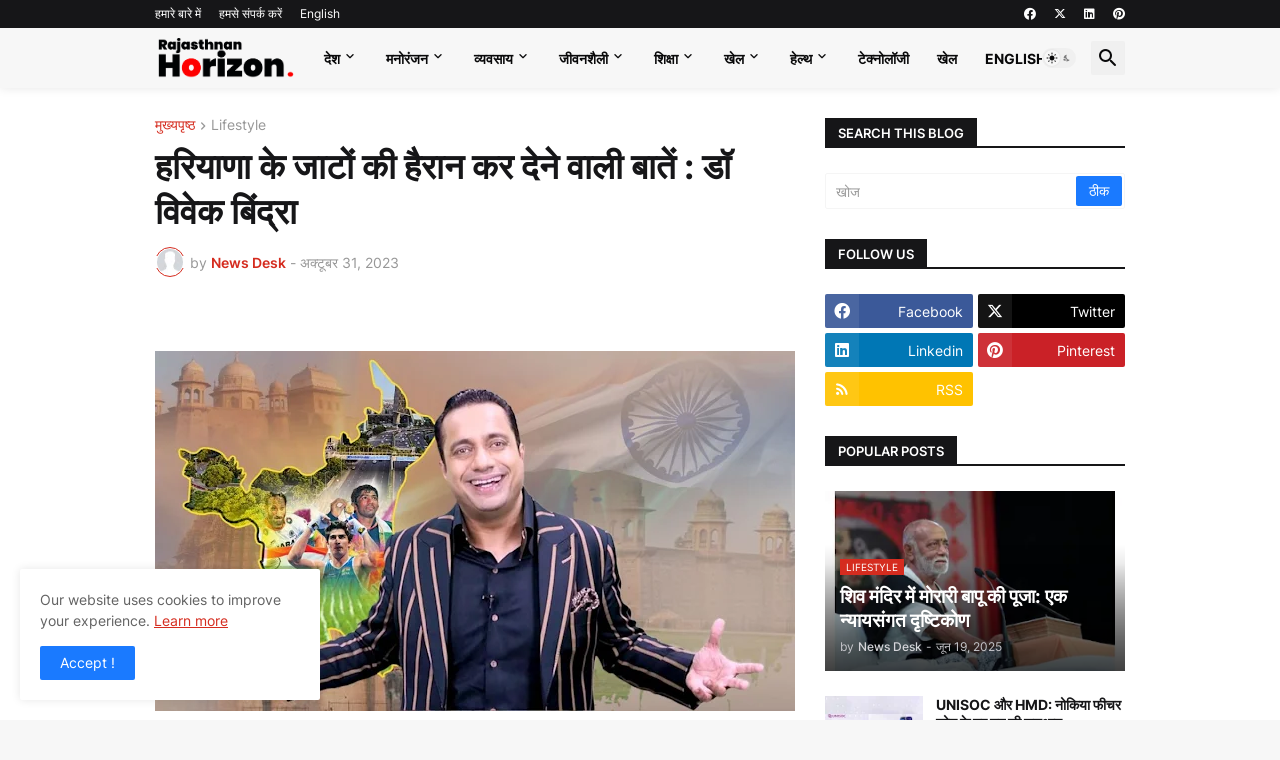

--- FILE ---
content_type: text/html; charset=UTF-8
request_url: https://hindi.rajasthanhorizon.com/2023/10/surprising-things-about-jats-of-haryana.html
body_size: 45172
content:
<!DOCTYPE html>
<html class='ltr' dir='ltr' lang='hi' xmlns='http://www.w3.org/1999/xhtml' xmlns:b='http://www.google.com/2005/gml/b' xmlns:data='http://www.google.com/2005/gml/data' xmlns:expr='http://www.google.com/2005/gml/expr'>
<head>
<meta content='b3OV9WGj_4IfnFeRuBmk8X3bwXVK95mQf8xjyG0RekE' name='google-site-verification'/>
<meta content='GomdlFImHe1T_xrJ3Ot4qXAH3gnFhJCwRaZ2rSr6GWQ' name='google-site-verification'/>
<meta content='text/html; charset=UTF-8' http-equiv='Content-Type'/>
<meta content='width=device-width, initial-scale=1, minimum-scale=1, user-scalable=yes' name='viewport'/>
<title>हर&#2367;य&#2366;ण&#2366; क&#2375; ज&#2366;ट&#2379;&#2306; क&#2368; ह&#2376;र&#2366;न कर द&#2375;न&#2375; व&#2366;ल&#2368; ब&#2366;त&#2375;&#2306; : ड&#2377; व&#2367;व&#2375;क ब&#2367;&#2306;द&#2381;र&#2366;</title>
<link href='https://hindi.rajasthanhorizon.com/' rel='dns-prefetch'/>
<link href='https://fonts.googleapis.com/' rel='dns-prefetch'/>
<link href='https://fonts.gstatic.com/' rel='dns-prefetch'/>
<link href='https://cdnjs.cloudflare.com/' rel='dns-prefetch'/>
<link href='https://1.bp.blogspot.com/' rel='dns-prefetch'/>
<link href='https://2.bp.blogspot.com/' rel='dns-prefetch'/>
<link href='https://3.bp.blogspot.com/' rel='dns-prefetch'/>
<link href='https://4.bp.blogspot.com/' rel='dns-prefetch'/>
<link href='https://blogger.googleusercontent.com/' rel='dns-prefetch'/>
<link href='https://lh5.googleusercontent.com/' rel='dns-prefetch'/>
<link href='https://www.blogger.com/' rel='dns-prefetch'/>
<meta content='blogger' name='generator'/>
<link href='https://hindi.rajasthanhorizon.com/favicon.ico' rel='icon' type='image/x-icon'/>
<meta content='#D52C1F' name='theme-color'/>
<link href='https://hindi.rajasthanhorizon.com/2023/10/surprising-things-about-jats-of-haryana.html' rel='canonical'/>
<meta content='Rajasthan Horizon is news analysis, fact check and local news website which also cover national news latest update.' name='description'/>
<!-- Metadata for Open Graph protocol. See http://ogp.me/. -->
<meta content='hi' property='og:locale'/>
<meta content='article' property='og:type'/>
<meta content='हरियाणा के जाटों की हैरान कर देने वाली बातें : डॉ विवेक बिंद्रा' property='og:title'/>
<meta content='https://hindi.rajasthanhorizon.com/2023/10/surprising-things-about-jats-of-haryana.html' property='og:url'/>
<meta content='Rajasthan Horizon is news analysis, fact check and local news website which also cover national news latest update.' property='og:description'/>
<meta content='Rajasthan Horizon Hindi' property='og:site_name'/>
<meta content='https://blogger.googleusercontent.com/img/b/R29vZ2xl/AVvXsEgNvq0XzM7sSabqaM3zIUOrEnDbD98_UW8KgQVKInHwX7NcmbB0MusVs__2vtBApLOFJi2id_6SO_iPQ4PPZe8KKo6WZdX-c_Nvqi1oDeZHKfo0qtX9Vxx2Q6WZcgxi9pHrx5B7iV77YpCPbL6dkssFuYbAxOcBn5ijpLrCGza10AIUuDcY-TTjtxfXd74/w1600/image.jpg' property='og:image'/>
<meta content='https://blogger.googleusercontent.com/img/b/R29vZ2xl/AVvXsEgNvq0XzM7sSabqaM3zIUOrEnDbD98_UW8KgQVKInHwX7NcmbB0MusVs__2vtBApLOFJi2id_6SO_iPQ4PPZe8KKo6WZdX-c_Nvqi1oDeZHKfo0qtX9Vxx2Q6WZcgxi9pHrx5B7iV77YpCPbL6dkssFuYbAxOcBn5ijpLrCGza10AIUuDcY-TTjtxfXd74/w1600/image.jpg' name='twitter:image'/>
<meta content='summary_large_image' name='twitter:card'/>
<meta content='हरियाणा के जाटों की हैरान कर देने वाली बातें : डॉ विवेक बिंद्रा' name='twitter:title'/>
<meta content='https://hindi.rajasthanhorizon.com/2023/10/surprising-things-about-jats-of-haryana.html' name='twitter:domain'/>
<meta content='Rajasthan Horizon is news analysis, fact check and local news website which also cover national news latest update.' name='twitter:description'/>
<link rel="alternate" type="application/atom+xml" title="Rajasthan Horizon Hindi - Atom" href="https://hindi.rajasthanhorizon.com/feeds/posts/default" />
<link rel="alternate" type="application/rss+xml" title="Rajasthan Horizon Hindi - RSS" href="https://hindi.rajasthanhorizon.com/feeds/posts/default?alt=rss" />
<link rel="service.post" type="application/atom+xml" title="Rajasthan Horizon Hindi - Atom" href="https://www.blogger.com/feeds/8669220206631202578/posts/default" />

<link rel="alternate" type="application/atom+xml" title="Rajasthan Horizon Hindi - Atom" href="https://hindi.rajasthanhorizon.com/feeds/6142123997038751252/comments/default" />
<link href='https://cdnjs.cloudflare.com/ajax/libs/font-awesome/6.4.2/css/brands.min.css' rel='stylesheet'/>
<!-- Theme CSS Style -->
<style id='page-skin-1' type='text/css'><!--
/*
-----------------------------------------------
Blogger Template Style
Name:         Newspot
Version:      2.1.0 - Premium
Author:       Pro Blogger Templates
Author Url:   https://probloggertemplates.com/
-----------------------------------------------*/
/*-- Google Fonts --*/
@font-face{font-family:'Inter';font-style:normal;font-weight:400;font-display:swap;src:url(https://fonts.gstatic.com/s/inter/v3/UcC73FwrK3iLTeHuS_fvQtMwCp50KnMa2JL7SUc.woff2) format("woff2");unicode-range:U+0460-052F,U+1C80-1C88,U+20B4,U+2DE0-2DFF,U+A640-A69F,U+FE2E-FE2F}
@font-face{font-family:'Inter';font-style:normal;font-weight:400;font-display:swap;src:url(https://fonts.gstatic.com/s/inter/v3/UcC73FwrK3iLTeHuS_fvQtMwCp50KnMa0ZL7SUc.woff2) format("woff2");unicode-range:U+0400-045F,U+0490-0491,U+04B0-04B1,U+2116}
@font-face{font-family:'Inter';font-style:normal;font-weight:400;font-display:swap;src:url(https://fonts.gstatic.com/s/inter/v3/UcC73FwrK3iLTeHuS_fvQtMwCp50KnMa2ZL7SUc.woff2) format("woff2");unicode-range:U+1F00-1FFF}
@font-face{font-family:'Inter';font-style:normal;font-weight:400;font-display:swap;src:url(https://fonts.gstatic.com/s/inter/v3/UcC73FwrK3iLTeHuS_fvQtMwCp50KnMa1pL7SUc.woff2) format("woff2");unicode-range:U+0370-03FF}
@font-face{font-family:'Inter';font-style:normal;font-weight:400;font-display:swap;src:url(https://fonts.gstatic.com/s/inter/v3/UcC73FwrK3iLTeHuS_fvQtMwCp50KnMa2pL7SUc.woff2) format("woff2");unicode-range:U+0102-0103,U+0110-0111,U+0128-0129,U+0168-0169,U+01A0-01A1,U+01AF-01B0,U+1EA0-1EF9,U+20AB}
@font-face{font-family:'Inter';font-style:normal;font-weight:400;font-display:swap;src:url(https://fonts.gstatic.com/s/inter/v3/UcC73FwrK3iLTeHuS_fvQtMwCp50KnMa25L7SUc.woff2) format("woff2");unicode-range:U+0100-024F,U+0259,U+1E00-1EFF,U+2020,U+20A0-20AB,U+20AD-20CF,U+2113,U+2C60-2C7F,U+A720-A7FF}
@font-face{font-family:'Inter';font-style:normal;font-weight:400;font-display:swap;src:url(https://fonts.gstatic.com/s/inter/v3/UcC73FwrK3iLTeHuS_fvQtMwCp50KnMa1ZL7.woff2) format("woff2");unicode-range:U+0000-00FF,U+0131,U+0152-0153,U+02BB-02BC,U+02C6,U+02DA,U+02DC,U+2000-206F,U+2074,U+20AC,U+2122,U+2191,U+2193,U+2212,U+2215,U+FEFF,U+FFFD}
@font-face{font-family:'Inter';font-style:normal;font-weight:500;font-display:swap;src:url(https://fonts.gstatic.com/s/inter/v3/UcC73FwrK3iLTeHuS_fvQtMwCp50KnMa2JL7SUc.woff2) format("woff2");unicode-range:U+0460-052F,U+1C80-1C88,U+20B4,U+2DE0-2DFF,U+A640-A69F,U+FE2E-FE2F}
@font-face{font-family:'Inter';font-style:normal;font-weight:500;font-display:swap;src:url(https://fonts.gstatic.com/s/inter/v3/UcC73FwrK3iLTeHuS_fvQtMwCp50KnMa0ZL7SUc.woff2) format("woff2");unicode-range:U+0400-045F,U+0490-0491,U+04B0-04B1,U+2116}
@font-face{font-family:'Inter';font-style:normal;font-weight:500;font-display:swap;src:url(https://fonts.gstatic.com/s/inter/v3/UcC73FwrK3iLTeHuS_fvQtMwCp50KnMa2ZL7SUc.woff2) format("woff2");unicode-range:U+1F00-1FFF}
@font-face{font-family:'Inter';font-style:normal;font-weight:500;font-display:swap;src:url(https://fonts.gstatic.com/s/inter/v3/UcC73FwrK3iLTeHuS_fvQtMwCp50KnMa1pL7SUc.woff2) format("woff2");unicode-range:U+0370-03FF}
@font-face{font-family:'Inter';font-style:normal;font-weight:500;font-display:swap;src:url(https://fonts.gstatic.com/s/inter/v3/UcC73FwrK3iLTeHuS_fvQtMwCp50KnMa2pL7SUc.woff2) format("woff2");unicode-range:U+0102-0103,U+0110-0111,U+0128-0129,U+0168-0169,U+01A0-01A1,U+01AF-01B0,U+1EA0-1EF9,U+20AB}
@font-face{font-family:'Inter';font-style:normal;font-weight:500;font-display:swap;src:url(https://fonts.gstatic.com/s/inter/v3/UcC73FwrK3iLTeHuS_fvQtMwCp50KnMa25L7SUc.woff2) format("woff2");unicode-range:U+0100-024F,U+0259,U+1E00-1EFF,U+2020,U+20A0-20AB,U+20AD-20CF,U+2113,U+2C60-2C7F,U+A720-A7FF}
@font-face{font-family:'Inter';font-style:normal;font-weight:500;font-display:swap;src:url(https://fonts.gstatic.com/s/inter/v3/UcC73FwrK3iLTeHuS_fvQtMwCp50KnMa1ZL7.woff2) format("woff2");unicode-range:U+0000-00FF,U+0131,U+0152-0153,U+02BB-02BC,U+02C6,U+02DA,U+02DC,U+2000-206F,U+2074,U+20AC,U+2122,U+2191,U+2193,U+2212,U+2215,U+FEFF,U+FFFD}
@font-face{font-family:'Inter';font-style:normal;font-weight:600;font-display:swap;src:url(https://fonts.gstatic.com/s/inter/v3/UcC73FwrK3iLTeHuS_fvQtMwCp50KnMa2JL7SUc.woff2) format("woff2");unicode-range:U+0460-052F,U+1C80-1C88,U+20B4,U+2DE0-2DFF,U+A640-A69F,U+FE2E-FE2F}
@font-face{font-family:'Inter';font-style:normal;font-weight:600;font-display:swap;src:url(https://fonts.gstatic.com/s/inter/v3/UcC73FwrK3iLTeHuS_fvQtMwCp50KnMa0ZL7SUc.woff2) format("woff2");unicode-range:U+0400-045F,U+0490-0491,U+04B0-04B1,U+2116}
@font-face{font-family:'Inter';font-style:normal;font-weight:600;font-display:swap;src:url(https://fonts.gstatic.com/s/inter/v3/UcC73FwrK3iLTeHuS_fvQtMwCp50KnMa2ZL7SUc.woff2) format("woff2");unicode-range:U+1F00-1FFF}
@font-face{font-family:'Inter';font-style:normal;font-weight:600;font-display:swap;src:url(https://fonts.gstatic.com/s/inter/v3/UcC73FwrK3iLTeHuS_fvQtMwCp50KnMa1pL7SUc.woff2) format("woff2");unicode-range:U+0370-03FF}
@font-face{font-family:'Inter';font-style:normal;font-weight:600;font-display:swap;src:url(https://fonts.gstatic.com/s/inter/v3/UcC73FwrK3iLTeHuS_fvQtMwCp50KnMa2pL7SUc.woff2) format("woff2");unicode-range:U+0102-0103,U+0110-0111,U+0128-0129,U+0168-0169,U+01A0-01A1,U+01AF-01B0,U+1EA0-1EF9,U+20AB}
@font-face{font-family:'Inter';font-style:normal;font-weight:600;font-display:swap;src:url(https://fonts.gstatic.com/s/inter/v3/UcC73FwrK3iLTeHuS_fvQtMwCp50KnMa25L7SUc.woff2) format("woff2");unicode-range:U+0100-024F,U+0259,U+1E00-1EFF,U+2020,U+20A0-20AB,U+20AD-20CF,U+2113,U+2C60-2C7F,U+A720-A7FF}
@font-face{font-family:'Inter';font-style:normal;font-weight:600;font-display:swap;src:url(https://fonts.gstatic.com/s/inter/v3/UcC73FwrK3iLTeHuS_fvQtMwCp50KnMa1ZL7.woff2) format("woff2");unicode-range:U+0000-00FF,U+0131,U+0152-0153,U+02BB-02BC,U+02C6,U+02DA,U+02DC,U+2000-206F,U+2074,U+20AC,U+2122,U+2191,U+2193,U+2212,U+2215,U+FEFF,U+FFFD}
@font-face{font-family:'Inter';font-style:normal;font-weight:700;font-display:swap;src:url(https://fonts.gstatic.com/s/inter/v3/UcC73FwrK3iLTeHuS_fvQtMwCp50KnMa2JL7SUc.woff2) format("woff2");unicode-range:U+0460-052F,U+1C80-1C88,U+20B4,U+2DE0-2DFF,U+A640-A69F,U+FE2E-FE2F}
@font-face{font-family:'Inter';font-style:normal;font-weight:700;font-display:swap;src:url(https://fonts.gstatic.com/s/inter/v3/UcC73FwrK3iLTeHuS_fvQtMwCp50KnMa0ZL7SUc.woff2) format("woff2");unicode-range:U+0400-045F,U+0490-0491,U+04B0-04B1,U+2116}
@font-face{font-family:'Inter';font-style:normal;font-weight:700;font-display:swap;src:url(https://fonts.gstatic.com/s/inter/v3/UcC73FwrK3iLTeHuS_fvQtMwCp50KnMa2ZL7SUc.woff2) format("woff2");unicode-range:U+1F00-1FFF}
@font-face{font-family:'Inter';font-style:normal;font-weight:700;font-display:swap;src:url(https://fonts.gstatic.com/s/inter/v3/UcC73FwrK3iLTeHuS_fvQtMwCp50KnMa1pL7SUc.woff2) format("woff2");unicode-range:U+0370-03FF}
@font-face{font-family:'Inter';font-style:normal;font-weight:700;font-display:swap;src:url(https://fonts.gstatic.com/s/inter/v3/UcC73FwrK3iLTeHuS_fvQtMwCp50KnMa2pL7SUc.woff2) format("woff2");unicode-range:U+0102-0103,U+0110-0111,U+0128-0129,U+0168-0169,U+01A0-01A1,U+01AF-01B0,U+1EA0-1EF9,U+20AB}
@font-face{font-family:'Inter';font-style:normal;font-weight:700;font-display:swap;src:url(https://fonts.gstatic.com/s/inter/v3/UcC73FwrK3iLTeHuS_fvQtMwCp50KnMa25L7SUc.woff2) format("woff2");unicode-range:U+0100-024F,U+0259,U+1E00-1EFF,U+2020,U+20A0-20AB,U+20AD-20CF,U+2113,U+2C60-2C7F,U+A720-A7FF}
@font-face{font-family:'Inter';font-style:normal;font-weight:700;font-display:swap;src:url(https://fonts.gstatic.com/s/inter/v3/UcC73FwrK3iLTeHuS_fvQtMwCp50KnMa1ZL7.woff2) format("woff2");unicode-range:U+0000-00FF,U+0131,U+0152-0153,U+02BB-02BC,U+02C6,U+02DA,U+02DC,U+2000-206F,U+2074,U+20AC,U+2122,U+2191,U+2193,U+2212,U+2215,U+FEFF,U+FFFD}
/*-- Material Icons Font --*/
@font-face{font-family:"Material Icons Round";font-display:swap;font-style:normal;font-weight:400;src:url(https://fonts.gstatic.com/s/materialiconsround/v65/LDItaoyNOAY6Uewc665JcIzCKsKc_M9flwmP.woff2) format("woff2")}.mir{font-family:"Material Icons Round";font-weight:400;font-style:normal;font-size:24px;line-height:1;letter-spacing:normal;text-transform:none;display:inline-block;white-space:nowrap;word-wrap:normal;direction:ltr;-webkit-font-feature-settings:liga;-webkit-font-smoothing:antialiased}@font-face{font-family:"PBT Icons";font-display:block;font-style:normal;font-weight:400;src:url(https://fonts.gstatic.com/s/materialiconsround/v65/LDItaoyNOAY6Uewc665JcIzCKsKc_M9flwmP.woff2) format("woff2")}
/*-- CSS Variables --*/
:root{
--body-font:'Inter', Arial, sans-serif;
--menu-font:'Inter', Arial, sans-serif;
--title-font:'Inter', Arial, sans-serif;
--text-font:'Inter', Arial, sans-serif;
--body-bg-color:#F7F7F7;
--body-bg:#F7F7F7 none repeat fixed top left;
--outer-bg:#FFFFFF;
--main-color:#D52C1F;
--title-color:#161618;
--title-hover-color:#D52C1F;
--meta-color:#979797;
--text-color:#626262;
--tag-bg:#D52C1F;
--tag-color:#FFFFFF;
--topbar-bg:#161618;
--topbar-color:#FFFFFF;
--topbar-hover-color:#D52C1F;
--header-bg:#f7f7f7;
--header-color:#09090a;
--header-hover-color:#ff0000;
--submenu-bg:#f7f7f7;
--submenu-color:#161618;
--submenu-hover-color:#1A7AFF;
--mega-bg:#f7f7f7;
--mega-color:#09090a;
--mega-hover-color:#1A7AFF;
--mega-meta-color:#979797;
--mobilemenu-bg:#f7f7f7;
--mobilemenu-color:#161618;
--mobilemenu-hover-color:#1A7AFF;
--widget-title-bg:#161618;
--widget-title-color:#FFFFFF;
--video-widget-bg:#222226;
--video-widget-color:#FFFFFF;
--video-widget-hover-color:#1A7AFF;
--video-widget-meta-color:#AAAAAA;
--footer-bg:#161618;
--footer-color:#FFFFFF;
--footer-hover-color:#1A7AFF;
--footer-meta-color:#AAAAAA;
--footer-text-color:#AAAAAA;
--footerbar-bg:#09090A;
--footerbar-color:#FFFFFF;
--footerbar-hover-color:#ff0000;
--cookie-bg:#FFFFFF;
--cookie-color:#626262;
--button-bg:#1A7AFF;
--button-color:#FFFFFF;
--button-hover-bg:#1870EB;
--button-hover-color:#FFFFFF;
--title-font-weight: 700;
--gray-bg:rgba(155,155,155,0.08);
--border-color:rgba(155,155,155,0.1);
--radius:2px;
--avatar-shadow:0px 1px 4px rgba(0,0,0,0.05);
}
html.is-dark{
--body-bg-color:#39393a;
--body-bg:#F7F7F7 none repeat fixed top left;
--outer-bg:#222226;
--title-color:#f6f7f8;
--title-hover-color:#D52C1F;
--meta-color:#aaa;
--text-color:#d4d6d8;
--tag-bg:#D52C1F;
--tag-color:#FFFFFF;
--topbar-bg:#09090a;
--topbar-color:#f6f7f8;
--topbar-hover-color:#D52C1F;
--header-bg:#161618;
--header-color:#f6f7f8;
--header-hover-color:#D52C1F;
--submenu-bg:#09090a;
--submenu-color:#f6f7f8;
--submenu-hover-color:#D52C1F;
--mega-bg:#09090a;
--mega-color:#f6f7f8;
--mega-hover-color:#D52C1F;
--mega-meta-color:#aaaaaa;
--mobilemenu-bg:#222226;
--mobilemenu-color:#f6f7f8;
--mobilemenu-hover-color:#D52C1F;
--widget-title-bg:#161618;
--widget-title-color:#f6f7f8;
--video-widget-bg:#161618;
--video-widget-color:#f6f7f8;
--video-widget-hover-color:#D52C1F;
--video-widget-meta-color:#aaa;
--footer-bg:#161618;
--footer-color:#f6f7f8;
--footer-hover-color:#D52C1F;
--footer-meta-color:#aaa;
--footer-text-color:#aaa;
--footerbar-bg:#09090a;
--footerbar-color:#f6f7f8;
--footerbar-hover-color:#D52C1F;
--cookie-bg:#09090a;
--cookie-color:#d4d6d8;
--button-bg:#D52C1F;
--button-color:#ffffff;
--button-hover-bg:#1870EB;
--button-hover-color:#FFFFFF;
--gray-bg:rgba(255,255,255,0.03);
--border-color:rgba(255,255,255,0.05);
}
html.rtl{
--body-font:'Cairo',Arial,sans-serif;
--menu-font:'Cairo',Arial,sans-serif;
--title-font:'Cairo',Arial,sans-serif;
--text-font:'Cairo',Arial,sans-serif;
}
/*-- Reset CSS --*/
html,body,a,abbr,acronym,address,applet,b,big,blockquote,caption,center,cite,code,dd,del,dfn,div,dl,dt,em,fieldset,font,form,input,button,h1,h2,h3,h4,h5,h6,i,iframe,img,ins,kbd,label,legend,li,object,p,pre,q,s,samp,small,span,strike,strong,sub,sup,table,tbody,td,tfoot,th,thead,tr,tt,u,ul,var{padding:0;margin:0;border:0;outline:none;vertical-align:baseline;background:0 0;text-decoration:none}dl,ul{list-style-position:inside;list-style:none}ul li{list-style:none}caption{text-align:center}img{border:none;position:relative}a,a:visited{text-decoration:none}.clearfix{clear:both}.section,.widget,.widget ul{margin:0;padding:0}a{color:var(--main-color)}a img{border:0}abbr{text-decoration:none}.separator a{text-decoration:none!important;clear:none!important;float:none!important;margin-left:0!important;margin-right:0!important}#Navbar1,#navbar-iframe,.widget-item-control,a.quickedit,.home-link,.feed-links{display:none!important}.center{display:table;margin:0 auto;position:relative}.widget > h2,.widget > h3{display:none}.widget iframe,.widget img{max-width:100%}button,input,select,textarea{background:transparent;font-family:var(--body-font);-webkit-appearance:none;-moz-appearance:none;appearance:none;outline:none;border-radius:0}button{cursor:pointer}input[type="search"]::-webkit-search-cancel-button{-webkit-appearance:none}
/*-- Style CSS --*/
*{box-sizing:border-box}
html{position:relative;word-break:break-word;word-wrap:break-word;text-rendering:optimizeLegibility;-webkit-font-smoothing:antialiased;-webkit-text-size-adjust:100%}
body{position:relative;background:var(--body-bg);background-color:var(--body-bg-color);font-family:var(--body-font);font-size:14px;color:var(--text-color);font-weight:400;font-style:normal;line-height:1.4em}
.rtl{direction:rtl}
h1,h2,h3,h4,h5,h6{font-family:var(--title-font);font-weight:700}
a,input,button{transition:all .0s ease}
#outer-wrapper{position:relative;overflow:hidden;width:100%;max-width:100%;background-color:var(--outer-bg);margin:0 auto;padding:0}
.is-boxed #outer-wrapper{width:1030px;max-width:100%;box-shadow:0 0 20px rgba(0,0,0,0.1)}
.is-dark .is-boxed #outer-wrapper{box-shadow:0 0 20px rgba(0,0,0,0.3)}
.container{position:relative}
.row-x1{width:970px;max-width:100%}
.row-x2{width:100%}
.flex-c{display:flex;justify-content:center}
.flex-col{display:flex;flex-direction:column}
.flex-sb{display:flex;justify-content:space-between}
#content-wrapper{float:left;width:100%;overflow:hidden;padding:30px 0}
.is-left #content-wrapper > .container,.rtl .is-right #content-wrapper > .container{flex-direction:row-reverse}
.rtl .is-left #content-wrapper > .container{flex-direction:row}
.theiaStickySidebar:before,.theiaStickySidebar:after{content:'';display:table;clear:both}
#main-wrapper{position:relative;width:calc(100% - 330px)}
.no-sidebar #main-wrapper{width:100%}
#sidebar-wrapper{position:relative;width:300px}
.no-sidebar #sidebar-wrapper{display:none}
.entry-image-wrap,.author-avatar-wrap,.comments .avatar-image-container{display:block;position:relative;overflow:hidden;background-color:var(--gray-bg);z-index:5;color:transparent}
.entry-image,.author-avatar{display:block;position:relative;width:100%;height:100%;background-size:cover;background-position:center center;background-repeat:no-repeat;z-index:1;opacity:0;transition:opacity .35s ease,filter 0s ease}
.entry-image.pbt-lazy,.author-avatar.pbt-lazy{opacity:1}
.entry-image-wrap:hover .entry-image,.cs:hover .entry-image-wrap .entry-image{filter:brightness(1.03)}
.entry-image-wrap.is-video:after{display:flex;position:absolute;content:'\e037';top:50%;right:50%;width:38px;height:27px;background-color:rgba(0,0,0,0.5);font-family:'Material Icons Round';font-size:25px;color:#fff;font-weight:400;align-items:center;justify-content:center;z-index:5;transform:translate(50%,-50%);box-sizing:border-box;padding:0 0 0 1px;margin:0;border-radius:6px;box-shadow:0 1px 3px 0 rgba(0,0,0,0.1)}
.entry-image-wrap.sz-1.is-video:after{transform:translate(50%,-50%) scale(.7)}
.entry-image-wrap.sz-2.is-video:after{transform:translate(50%,-50%) scale(.8)}
.entry-image-wrap.is-video:hover:after,.cs:hover .entry-image-wrap.is-video:after{background-color:#f50000}
.cs .entry-image-wrap.is-video:after{top:15px;right:15px;transform:translate(0)}
.rtl .cs .entry-image-wrap.is-video:after{left:15px;right:unset}
.entry-header{display:flex;flex-direction:column}
.entry-category{display:flex;align-items:center;height:16px;background-color:var(--tag-bg);font-size:10px;color:var(--tag-color);font-weight:400;text-transform:uppercase;line-height:1;padding:0 6px}
.entry-image-wrap .entry-category{position:absolute;left:0px;bottom:0;z-index:2}
.rtl .entry-image-wrap .entry-category{left:unset;right:0}
.entry-title{color:var(--title-color);font-weight:var(--title-font-weight);line-height:1.3em}
.entry-title a{display:block;color:var(--title-color)}
.entry-title a:hover{color:var(--title-hover-color)}
.entry-meta{display:flex;font-size:12px;color:var(--meta-color);font-weight:400;margin:4px 0 0}
.entry-meta .mi{display:flex}
.entry-meta .mi,.entry-meta .sp{margin:0 4px 0 0}
.rtl .entry-meta .mi,.rtl .entry-meta .sp{margin:0 0 0 4px}
.entry-meta .author-name{color:var(--main-color);font-weight:600}
.excerpt{font-family:var(--text-font);line-height:1.5em}
.cs .entry-inner{display:block;position:relative;width:100%;height:100%;overflow:hidden}
.before-mask:before{content:'';position:absolute;left:0;right:0;bottom:0;height:80%;background-image:linear-gradient(to bottom,rgba(0,0,0,0) 25%,rgba(0,0,0,0.5));-webkit-backface-visibility:hidden;backface-visibility:hidden;z-index:2;opacity:1;margin:0;transition:opacity .25s ease}
.entry-info{position:absolute;left:0;bottom:0;width:100%;background:linear-gradient(to bottom,rgba(0,0,0,0),rgba(0,0,0,0.5));overflow:hidden;z-index:10;padding:15px}
.entry-info .entry-title{color:#fff;text-shadow:0 1px 2px rgba(0,0,0,0.1)}
.entry-info .entry-meta{color:#c5c5ca;text-shadow:0 1px 2px rgba(0,0,0,0.1)}
.entry-info .entry-meta .author-name{color:#d5d5da;font-weight:500}
.entry-info .entry-category{width:-moz-fit-content;width:fit-content;margin:0 0 10px}
.btn{position:relative;border-radius:var(--radius)}
.error-msg{display:flex;align-items:center;font-size:14px;color:var(--meta-color);padding:20px 0;font-weight:400}
.loader{position:relative;width:100%;height:100%;overflow:hidden;display:flex;align-items:center;justify-content:center;margin:0}
.loader:after{content:'';display:block;width:30px;height:30px;box-sizing:border-box;margin:0;border:2px solid var(--main-color);border-right-color:var(--border-color);border-radius:100%;animation:spinner .65s infinite linear;transform-origin:center}
@keyframes spinner{0%{-webkit-transform:rotate(0deg);transform:rotate(0deg)}to{-webkit-transform:rotate(1turn);transform:rotate(1turn)}}
.social a:before{display:block;font-family:'Font Awesome 6 Brands';font-style:normal;font-weight:400}
.social .twitter a:before,.social .x a:before{content:'\e61b'}
.social .rss a:before,.social .share a:before,.social .email a:before,.social .external-link a:before{content:'\e0e5';font-family:'Material Icons Round'}
.social .share a:before{content:'\e80d'}
.social .email a:before{content:'\e0be'}
.social .external-link a:before{content:'\e89e'}
.social-bg .blogger a,.social-bg-hover .blogger a:hover{background-color:#ff5722}
.social-bg .apple a,.social-bg-hover .apple a:hover{background-color:#333}
.social-bg .amazon a,.social-bg-hover .amazon a:hover{background-color:#fe9800}
.social-bg .microsoft a,.social-bg-hover .microsoft a:hover{background-color:#0067B8}
.social-bg .facebook a,.social-bg .facebook-f a,.social-bg-hover .facebook a:hover,.social-bg-hover .facebook-f a:hover{background-color:#3b5999}
.social-bg .twitter a,.social-bg .x-twitter a,.social-bg .x a,.social-bg-hover .twitter a:hover,.social-bg-hover .x-twitter a:hover,.social-bg-hover .x a:hover{background-color:#000}
.social-bg .youtube a,.social-bg-hover .youtube a:hover{background-color:#f50000}
.social-bg .instagram a,.social-bg-hover .instagram a:hover{background:linear-gradient(15deg,#ffb13d,#dd277b,#4d5ed4)}
.social-bg .pinterest a,.social-bg .pinterest-p a,.social-bg-hover .pinterest a:hover,.social-bg-hover .pinterest-p a:hover{background-color:#ca2127}
.social-bg .dribbble a,.social-bg-hover .dribbble a:hover{background-color:#ea4c89}
.social-bg .linkedin a,.social-bg-hover .linkedin a:hover{background-color:#0077b5}
.social-bg .tumblr a,.social-bg-hover .tumblr a:hover{background-color:#365069}
.social-bg .twitch a,.social-bg-hover .twitch a:hover{background-color:#6441a5}
.social-bg .rss a,.social-bg-hover .rss a:hover{background-color:#ffc200}
.social-bg .skype a,.social-bg-hover .skype a:hover{background-color:#00aff0}
.social-bg .stumbleupon a,.social-bg-hover .stumbleupon a:hover{background-color:#eb4823}
.social-bg .vk a,.social-bg-hover .vk a:hover{background-color:#4a76a8}
.social-bg .stack-overflow a,.social-bg-hover .stack-overflow a:hover{background-color:#f48024}
.social-bg .github a,.social-bg-hover .github a:hover{background-color:#24292e}
.social-bg .soundcloud a,.social-bg-hover .soundcloud a:hover{background:linear-gradient(#ff7400,#ff3400)}
.social-bg .behance a,.social-bg-hover .behance a:hover{background-color:#191919}
.social-bg .digg a,.social-bg-hover .digg a:hover{background-color:#1b1a19}
.social-bg .delicious a,.social-bg-hover .delicious a:hover{background-color:#0076e8}
.social-bg .codepen a,.social-bg-hover .codepen a:hover{background-color:#000}
.social-bg .flipboard a,.social-bg-hover .flipboard a:hover{background-color:#f52828}
.social-bg .reddit a,.social-bg-hover .reddit a:hover{background-color:#ff4500}
.social-bg .whatsapp a,.social-bg-hover .whatsapp a:hover{background-color:#3fbb50}
.social-bg .messenger a,.social-bg-hover .messenger a:hover{background-color:#0084ff}
.social-bg .snapchat a,.social-bg-hover .snapchat a:hover{background-color:#ffe700}
.social-bg .telegram a,.social-bg-hover .telegram a:hover{background-color:#179cde}
.social-bg .steam a,.social-bg-hover .steam a:hover{background:linear-gradient(5deg,#0d89bc,#112c5b,#0d1c47)}
.social-bg .discord a,.social-bg-hover .discord a:hover{background-color:#7289da}
.social-bg .quora a,.social-bg-hover .quora a:hover{background-color:#b92b27}
.social-bg .tiktok a,.social-bg-hover .tiktok a:hover{background-color:#fe2c55}
.social-bg .share a,.social-bg-hover .share a:hover{background-color:var(--meta-color)}
.social-bg .email a,.social-bg-hover .email a:hover{background-color:#888}
.social-bg .line a,.social-bg-hover .line a:hover{background-color:#07b53b}
.social-bg .external-link a,.social-bg-hover .external-link a:hover{background-color:var(--title-color)}
.social-color .blogger a,.social-color-hover .blogger a:hover{color:#ff5722}
.social-color .apple a,.social-color-hover .apple a:hover{color:#333}
.social-color .amazon a,.social-color-hover .amazon a:hover{color:#fe9800}
.social-color .microsoft a,.social-color-hover .microsoft a:hover{color:#0067B8}
.social-color .facebook a,.social-color .facebook-f a,.social-color-hover .facebook a:hover,.social-color-hover .facebook-f a:hover{color:#3b5999}
.social-color .twitter a,.social-color .x-twitter a,.social-color .x a,.social-color-hover .twitter a:hover,.social-color-hover .x-twitter a:hover,.social-color-hover .x a:hover{color:#000}
.social-color .youtube a,.social-color-hover .youtube a:hover{color:#f50000}
.social-color .instagram a,.social-color-hover .instagram a:hover{color:#dd277b}
.social-color .pinterest a,.social-color .pinterest-p a,.social-color-hover .pinterest a:hover,.social-color-hover .pinterest-p a:hover{color:#ca2127}
.social-color .dribbble a,.social-color-hover .dribbble a:hover{color:#ea4c89}
.social-color .linkedin a,.social-color-hover .linkedin a:hover{color:#0077b5}
.social-color .tumblr a,.social-color-hover .tumblr a:hover{color:#365069}
.social-color .twitch a,.social-color-hover .twitch a:hover{color:#6441a5}
.social-color .rss a,.social-color-hover .rss a:hover{color:#ffc200}
.social-color .skype a,.social-color-hover .skype a:hover{color:#00aff0}
.social-color .stumbleupon a,.social-color-hover .stumbleupon a:hover{color:#eb4823}
.social-color .vk a,.social-color-hover .vk a:hover{color:#4a76a8}
.social-color .stack-overflow a,.social-color-hover .stack-overflow a:hover{color:#f48024}
.social-color .github a,.social-color-hover .github a:hover{color:#24292e}
.social-color .soundcloud a,.social-color-hover .soundcloud a:hover{color:#ff7400}
.social-color .behance a,.social-color-hover .behance a:hover{color:#191919}
.social-color .digg a,.social-color-hover .digg a:hover{color:#1b1a19}
.social-color .delicious a,.social-color-hover .delicious a:hover{color:#0076e8}
.social-color .codepen a,.social-color-hover .codepen a:hover{color:#000}
.social-color .flipboard a,.social-color-hover .flipboard a:hover{color:#f52828}
.social-color .reddit a,.social-color-hover .reddit a:hover{color:#ff4500}
.social-color .whatsapp a,.social-color-hover .whatsapp a:hover{color:#3fbb50}
.social-color .messenger a,.social-color-hover .messenger a:hover{color:#0084ff}
.social-color .snapchat a,.social-color-hover .snapchat a:hover{color:#ffe700}
.social-color .telegram a,.social-color-hover .telegram a:hover{color:#179cde}
.social-color .steam a,.social-color-hover .steam a:hover{color:#112c5b}
.social-color .discord a,.social-color-hover .discord a:hover{color:#7289da}
.social-color .quora a,.social-color-hover .quora a:hover{color:#b92b27}
.social-color .tiktok a,.social-color-hover .tiktok a:hover{color:#fe2c55}
.social-color .share a,.social-color-hover .share a:hover{color:var(--meta-color)}
.social-color .email a,.social-color-hover .email a:hover{color:#888}
.social-color .line a,.social-color-hover .line a:hover{color:#07b53b}
.social-color .external-link a,.social-color-hover .external-link a:hover{color:var(--title-color)}
#header-wrapper{float:left;width:100%;z-index:50}
.topbar-wrap{position:relative;float:left;width:100%;height:28px;background-color:var(--topbar-bg);z-index:1}
.topbar .widget:last-child{display:flex;flex:1;justify-content:flex-end}
.topbar .link-list{display:flex;flex-wrap:wrap}
.topbar .link-list li + li{margin:0 0 0 18px}
.rtl .topbar .link-list li + li{margin:0 18px 0 0}
.topbar .link-list a{display:block;font-size:12px;color:var(--topbar-color);line-height:28px}
.topbar .link-list a:hover{color:var(--topbar-hover-color)}
.topbar .social-icons{display:flex;flex-wrap:wrap}
.topbar .social-icons li + li{margin:0 0 0 18px}
.rtl .topbar .social-icons li + li{margin:0 18px 0 0}
.topbar .social-icons a{display:block;font-size:12px;color:var(--topbar-color);line-height:28px}
.topbar .social-icons .rss a,.topbar .social-icons .email a,.topbar .social-icons .external-link a{font-size:15px}
.topbar .social-icons a:hover{color:var(--topbar-hover-color)}
.main-header,.header-inner,.header-header{float:left;width:100%;height:60px;background-color:var(--header-bg)}
.header-inner{background-color:rgba(0,0,0,0)}
.header-header{box-shadow:0 0 10px rgba(0,0,0,0.1)}
.header-inner.is-fixed{position:fixed;top:-60px;left:0;width:100%;z-index:990;backface-visibility:hidden;visibility:hidden;opacity:0;transition:all .25s ease}
.header-inner.is-fixed.show{top:0;opacity:1;visibility:visible;margin:0}
.is-boxed .header-header{float:none;width:1030px;max-width:100%;margin:0 auto;padding:0}
.header-items{position:relative;display:flex;flex-wrap:wrap;justify-content:space-between}
.flex-left{display:flex;align-items:center;z-index:15}
.flex-right{display:flex;align-items:center;position:absolute;top:0;right:0;height:60px;z-index:15}
.rtl .flex-right{left:0;right:unset}
.main-logo{display:flex;align-items:center;flex-shrink:0;height:60px;overflow:hidden;margin:0 14px 0 0}
.rtl .main-logo{margin:0 0 0 14px}
.main-logo img{display:block;width:auto;height:auto;max-height:40px}
.main-logo .title{max-width:100%;font-size:25px;color:var(--header-color);line-height:40px;font-weight:700;overflow:hidden;white-space:nowrap;text-overflow:ellipsis}
.main-logo .title a{color:var(--header-color)}
.main-logo .title a:hover{color:var(--header-hover-color)}
.main-logo #h1-off{display:none;visibility:hidden}
#newspot-pro-main-nav{z-index:10}
#newspot-pro-main-nav .widget,#newspot-pro-main-nav .widget > .widget-title{display:none}
#newspot-pro-main-nav .show-menu{display:block}
#newspot-pro-main-nav ul#newspot-pro-main-nav-menu{display:flex;height:60px}
#newspot-pro-main-nav ul > li{position:relative;display:flex;flex-shrink:0}
#newspot-pro-main-nav-menu > li > a{position:relative;display:flex;font-family:var(--menu-font);font-size:14px;color:var(--header-color);font-weight:700;align-items:center;text-transform:uppercase;padding:0 14px}
#newspot-pro-main-nav-menu > li:hover > a{color:var(--header-hover-color)}
#newspot-pro-main-nav ul > li > ul,#newspot-pro-main-nav ul > li > .ul{position:absolute;left:0;top:60px;width:180px;background-color:var(--submenu-bg);z-index:99999;padding:7px 0;backface-visibility:hidden;visibility:hidden;opacity:0;box-shadow:0 1px 2px rgba(0,0,0,0.1),0 5px 10px 0 rgba(0,0,0,0.1)}
.rtl #newspot-pro-main-nav ul > li > ul,.rtl #newspot-pro-main-nav ul > li > .ul{left:auto;right:0}
#newspot-pro-main-nav ul > li > ul > li > ul{position:absolute;top:-7px;left:100%;margin:0}
.rtl #newspot-pro-main-nav ul > li > ul > li > ul{left:unset;right:100%}
#newspot-pro-main-nav ul > li > ul > li{display:block;float:none;position:relative}
.rtl #newspot-pro-main-nav ul > li > ul > li{float:none}
#newspot-pro-main-nav ul > li > ul > li a{position:relative;display:block;font-size:14px;color:var(--submenu-color);padding:7px 14px}
#newspot-pro-main-nav ul > li > ul > li:hover > a{color:var(--submenu-hover-color)}
#newspot-pro-main-nav ul > li.has-sub > a:after{content:'\e5cf';font-family:'Material Icons Round';font-size:16px;font-weight:400;margin:-4px 0 0 2px}
.rtl #newspot-pro-main-nav ul > li.has-sub > a:after{margin:-4px 2px 0 0}
#newspot-pro-main-nav ul > li > ul > li.has-sub > a:after{content:'\e5cc';float:right;margin:0}
.rtl #newspot-pro-main-nav ul > li > ul > li.has-sub > a:after{content:'\e5cb';float:left;margin:0}
#newspot-pro-main-nav ul ul,#newspot-pro-main-nav ul .ul{transition:all .17s ease}
#newspot-pro-main-nav ul > li:hover > ul,#newspot-pro-main-nav ul > li:hover > .ul,#newspot-pro-main-nav ul > li > ul > li:hover > ul{visibility:visible;opacity:1;transform:translate3d(0,0,0);margin:0}
#newspot-pro-main-nav .mega-menu{position:static!important}
#newspot-pro-main-nav .mega-menu > .ul{width:100%;background-color:var(--mega-bg);overflow:hidden;padding:20px}
.mega-menu .mega-items{display:grid;grid-template-columns:repeat(5,1fr);column-gap:20px}
.mega-menu .mega-items.no-items{grid-template-columns:1fr}
.mega-items .mega-item{--title-color:var(--mega-color);--title-hover-color:var(--mega-hover-color);--meta-color:var(--mega-meta-color);width:100%;display:flex;flex-direction:column}
.mega-item .entry-image-wrap{width:100%;height:114px;z-index:1;margin:0 0 8px}
.mega-item .entry-title{font-size:14px}
.mega-menu .error-msg{justify-content:center}
.mobile-menu-toggle{display:none;height:34px;font-size:26px;color:var(--header-color);align-items:center;padding:0 13px 0 16px}
.rtl .mobile-menu-toggle{padding:0 16px 0 13px}
.mobile-menu-toggle:after{content:'\e5d2';font-family:'Material Icons Round';font-weight:400}
.mobile-menu-toggle:hover{color:var(--header-hover-color)}
.toggle-wrap{background-color:var(--header-bg);display:flex;align-items:center;z-index:20}
.darkmode-toggle{display:flex;align-items:center;position:relative;width:34px;height:20px;background-color:var(--gray-bg);font-size:12px;color:var(--header-color);margin:0 15px 0 0;border-radius:20px}
.rtl .darkmode-toggle{margin:0 0 0 15px}
.darkmode-toggle:before{position:absolute;left:2px;content:'\e518';font-family:'PBT Icons';width:16px;height:16px;background-color:var(--header-bg);flex-shrink:0;font-weight:400;line-height:16px;text-align:center;z-index:2;border-radius:50%;box-shadow:0 0 2px rgba(0,0,0,0.1);transition:left .17s ease}
.is-dark .darkmode-toggle:before{content:'\ea46';left:16px}
.rtl .darkmode-toggle:before{left:16px}
.rtl.is-dark .darkmode-toggle:before{left:2px}
.darkmode-toggle:after{position:absolute;right:4px;content:'\ea46';font-family:'Material Icons Round';width:10px;height:10px;flex-shrink:0;font-size:8px;font-weight:400;line-height:10px;text-align:center;opacity:.5;transition:right .17s ease}
.is-dark .darkmode-toggle:after{content:'\e518';right:20px}
.rtl .darkmode-toggle:after{right:20px}
.rtl.is-dark .darkmode-toggle:after{right:4px}
.darkmode-toggle:hover:before{color:var(--header-hover-color)}
.search-toggle{display:flex;align-items:center;justify-content:center;width:34px;height:34px;background-color:var(--gray-bg);color:var(--header-color);font-size:24px;cursor:pointer;border-radius:var(--radius)}
.search-toggle:before{display:block;content:'\e8b6';font-family:'Material Icons Round';font-weight:400}
.search-toggle:hover{color:var(--header-hover-color)}
#main-search-wrap{display:none;position:absolute;top:0;right:0;width:100%;height:60px;background-color:var(--header-bg);z-index:25}
.rtl #main-search-wrap{left:0;right:unset}
@-webkit-keyframes showSearch{0%{width:80%;opacity:0}100%{width:100%;opacity:1}}
.main-search{position:relative;float:right;width:100%;height:100%;display:flex;align-items:center;animation:showSearch .17s ease}
.rtl .main-search{float:left}
.main-search .search-form{display:flex;flex:1;height:34px}
.main-search .search-input{width:100%;flex:1;font-family:inherit;font-size:15px;color:var(--header-color);font-weight:400;text-align:left}
.rtl .main-search .search-input{text-align:right}
.main-search .search-input::placeholder{color:var(--header-color);opacity:.65;outline:none}
.main-search .search-toggle:before{content:'\e5cd'}
.overlay{visibility:hidden;opacity:0;position:fixed;top:0;left:0;right:0;bottom:0;background-color:rgba(17,17,17,0.3);z-index:1000;-webkit-backdrop-filter:saturate(100%) blur(1px);-ms-backdrop-filter:saturate(100%) blur(1px);-o-backdrop-filter:saturate(100%) blur(1px);backdrop-filter:saturate(100%) blur(1px);margin:0;transition:all .25s ease}
#slide-menu{display:none;position:fixed;width:300px;height:100%;top:0;left:0;bottom:0;background-color:var(--mobilemenu-bg);overflow:hidden;z-index:1010;left:0;-webkit-transform:translateX(-100%);transform:translateX(-100%);visibility:hidden;box-shadow:3px 0 10px rgba(0,0,0,0.1);transition:all .25s ease}
.rtl #slide-menu{left:unset;right:0;-webkit-transform:translateX(100%);transform:translateX(100%)}
.nav-active #slide-menu,.rtl .nav-active #slide-menu{-webkit-transform:translateX(0);transform:translateX(0);visibility:visible}
.slide-menu-header{height:60px;background-color:var(--header-bg);overflow:hidden;display:flex;align-items:center;justify-content:space-between;box-shadow:0 0 10px rgba(0,0,0,0.1)}
.mobile-logo{display:flex;flex:1;width:100%;overflow:hidden;padding:0 0 0 20px}
.rtl .mobile-logo{padding:0 20px 0 0}
.mobile-logo .homepage{max-width:100%;font-size:25px;color:var(--header-color);line-height:40px;font-weight:700;overflow:hidden;white-space:nowrap;text-overflow:ellipsis}
.mobile-logo .homepage:hover{color:var(--header-hover-color)}
.mobile-logo .logo-img img{display:block;width:auto;max-width:100%;height:auto;max-height:40px}
.hide-mobile-menu{display:flex;height:100%;color:var(--header-color);font-size:26px;align-items:center;z-index:20;padding:0 15px}
.hide-mobile-menu:before{content:'\e5cd';font-family:'Material Icons Round';font-weight:400}
.hide-mobile-menu:hover{color:var(--header-hover-color)}
.slide-menu-flex{display:flex;height:calc(100% - 60px);flex-direction:column;justify-content:space-between;overflow:hidden;overflow-y:auto;-webkit-overflow-scrolling:touch}
.mobile-menu{padding:20px}
.mobile-menu .m-sub{display:none;grid-column:1/3;overflow:hidden}
.mobile-menu ul li a{display:block;font-size:14px;color:var(--mobilemenu-color);font-weight:400;padding:10px 0}
.mobile-menu > ul > li > a{font-family:var(--menu-font);font-weight:700;text-transform:uppercase}
.mobile-menu li.has-sub{display:grid;grid-template-columns:1fr 34px}
.mobile-menu .submenu-toggle{display:block;align-self:center;font-size:24px;color:var(--mobilemenu-color);text-align:right}
.rtl .mobile-menu .submenu-toggle{text-align:left}
.mobile-menu .submenu-toggle:before{content:'\e5cf';font-family:'Material Icons Round';font-weight:400}
.mobile-menu .expanded > .submenu-toggle:before{content:'\e5ce'}
.mobile-menu ul li a:hover,.mobile-menu .submenu-toggle:hover{color:var(--mobilemenu-hover-color)}
.mobile-menu li.has-sub li a{font-size:14px;opacity:.75;padding:10px}
.mobile-menu li.has-sub li li a{padding:10px 20px}
.mm-footer{padding:20px}
.mm-footer .mm-social{margin:0 0 10px}
.mm-footer ul{display:flex;flex-wrap:wrap}
.mm-footer li{margin:0 15px 0 0}
.rtl .mm-footer li{margin:0 0 0 15px}
.mm-footer li:last-child{margin:0}
.mm-footer .mm-menu li{margin-top:5px}
.mm-footer a{display:block;font-size:14px;color:var(--mobilemenu-color)}
.mm-footer .rss a,.mm-footer .email a,.mm-footer .external-link a{font-size:18px}
.mm-footer a:hover{color:var(--mobilemenu-hover-color)}
#header-ads-wrap{float:left;width:100%}
.header-ads .widget{position:relative;margin:30px 0 0}
#ticker-wrapper,#ticker .widget{float:left;width:100%}
#ticker .widget{display:none;align-items:flex-start;margin:30px 0 0}
#ticker .widget.is-visible,#ticker .widget.PopularPosts{display:flex}
.ticker .widget-title{display:flex;align-items:center;height:20px;background-color:var(--widget-title-bg);color:var(--widget-title-color);padding:0 9px;margin:0 10px 0 0}
.rtl .ticker .widget-title{margin:0 0 0 10px}
.ticker .widget-title .title{font-size:12px;font-weight:600;text-transform:uppercase}
.ticker .widget-content{display:flex;justify-content:space-between;flex:1;height:20px}
.ticker .loader{justify-content:flex-start}
.ticker .loader:after{width:16px;height:16px;border-width:1.5px}
.ticker .error-msg{max-width:100%;overflow:hidden;white-space:nowrap;text-overflow:ellipsis;padding:0}
.ticker-items{position:relative;display:flex;align-items:center;flex:1;overflow:hidden}
.ticker-item{position:absolute;top:0;left:0;width:100%;opacity:0;visibility:hidden;transform:translate3d(5px,0,0);pointer-events:none;transition:all .85s ease}
.rtl .ticker-item{left:unset;right:0;transform:translate3d(-10px,0,0)}
.ticker-item.active{opacity:1;visibility:visible;transform:translate3d(0,0,0);pointer-events:initial}
.ticker-item .entry-title{height:20px;display:flex;font-size:14px;font-weight:500;line-height:20px}
.ticker-item .entry-title a{max-width:100%;overflow:hidden;white-space:nowrap;text-overflow:ellipsis}
.ticker-nav{display:grid;grid-template-columns:repeat(2,1fr);grid-gap:5px;padding:0 0 0 10px}
.rtl .ticker-nav{padding:0 10px 0 0}
.ticker-nav button{display:flex;width:20px;height:20px;font-size:18px;color:var(--title-color);align-items:center;justify-content:center;border:1px solid var(--border-color)}
.ticker-nav button:hover{background-color:var(--button-bg);color:var(--button-color);border-color:var(--button-bg)}
.ticker-nav button:before{display:block;font-family:'Material Icons Round'}
.ticker-nav .tn-prev:before,.rtl .ticker-nav .tn-next:before{content:'\e5cb'}
.ticker-nav .tn-next:before,.rtl .ticker-nav .tn-prev:before{content:'\e5cc'}
#featured-wrapper,#featured .widget,#featured .widget-content{float:left;width:100%;margin:0}
#featured .widget{display:none;margin:30px 0 0}
#featured .widget.is-visible,#featured .widget.PopularPosts{display:block}
#featured .widget-content{display:flex;align-items:center;justify-content:center;min-height:382px;margin:0}
#featured .error-msg{padding:0}
.featured-items{width:100%;display:grid;grid-template-columns:repeat(2,1fr);grid-gap:2px}
.featured-grid{display:grid;grid-template-columns:repeat(2,1fr);grid-gap:2px}
.featured-item{width:100%;height:190px}
.featured-item.item-0{height:100%}
.featured-item .entry-image-wrap{width:100%;height:100%}
.featured-item.item-0 .entry-info{padding:20px}
.featured-item .entry-title{font-size:15px}
.featured-item.item-0 .entry-title{font-size:25px}
.featured-item .entry-meta{flex-wrap:wrap}
.featured-items .cs.item-0 .entry-image-wrap.is-video:after{top:20px;right:20px}
.rtl .featured-items .cs.item-0 .entry-image-wrap.is-video:after{left:20px;right:unset}
.type-feat1 .featured-item.item-1{grid-column:1/3}
.type-feat1 .featured-item.item-1 .entry-title{font-size:19px}
.type-feat3 .featured-items{grid-template-columns:repeat(3, 1fr)}
.type-feat3 .featured-grid{grid-column:2/4}
.type-feat3 .featured-item.item-0 .entry-info{padding:15px}
.type-feat3 .featured-item .entry-title{font-size:17px}
.type-feat3 .featured-item.item-0 .entry-title{font-size:21px}
.title-wrap{display:flex;justify-content:space-between;height:30px;margin:0 0 25px;border-bottom:2px solid var(--widget-title-bg)}
.title-wrap > *{display:flex;align-items:center}
.title-wrap > .title{height:30px;background-color:var(--widget-title-bg);font-family:var(--title-font);font-size:13px;color:var(--widget-title-color);font-weight:600;text-transform:uppercase;padding:0 13px}
.title-wrap > .title-link{font-size:13px;color:var(--meta-color)}
.title-wrap > .title-link:hover{color:var(--main-color)}
.content-section,.content-section .content-block{float:left;width:100%}
.content-section .widget{display:none;float:left;width:100%;margin:0 0 30px}
.content-section .widget.column-style{width:calc((100% - 25px) / 2)}
.content-section .widget[data-align="right"]{float:right}
.content-section .widget.is-visible{display:flex;flex-direction:column}
.content-section .widget.is-ad{display:block}
#content-section-2 .widget:last-child{margin:0}
.content-section .loader{height:180px}
.block-items{display:grid;grid-template-columns:repeat(2,1fr);align-items:start;grid-gap:25px}
.block-item{display:flex;flex-direction:column}
.block-items .item-0 .entry-image-wrap{width:100%;height:180px;margin:0 0 12px}
.block-items .item-0 .entry-title{font-size:21px}
.block-items .item-0 .entry-excerpt{font-size:14px;margin:10px 0 0}
.block-items .item-0 .entry-meta{flex-wrap:wrap;margin:10px 0 0}
.block-list{display:grid;grid-template-columns:1fr;grid-gap:25px}
.block-list .block-item{flex-direction:row}
.block-list .entry-header{flex:1}
.block-list .entry-image-wrap{width:98px;height:65px;margin:0 13px 0 0}
.rtl .block-list .entry-image-wrap{margin:0 0 0 13px}
.block-list .entry-title{font-size:14px}
.grid-items{display:grid;grid-template-columns:repeat(3,1fr);grid-gap:25px}
.grid-item{display:flex;flex-direction:column}
.grid-item .entry-image-wrap{width:100%;height:130px;margin:0 0 10px}
.grid-item .entry-title{font-size:14px}
.grid2-items{display:grid;grid-template-columns:repeat(2,1fr);grid-gap:25px}
.grid2-item{display:flex;flex-direction:column;width:100%}
.grid2-item .entry-image-wrap{width:100%;height:180px;margin:0 0 12px}
.grid2-item .entry-title{font-size:19px}
.grid2-item .entry-meta{flex-wrap:wrap}
.video-style .widget-content{--title-color:var(--video-widget-color);--title-hover-color:var(--video-widget-hover-color);--meta-color:var(--video-widget-meta-color)}
.video-style .title-wrap{margin:0}
.video-style .widget-content{background-color:var(--video-widget-bg);padding:20px}
.video-items{display:grid;grid-template-columns:1fr;align-items:start;grid-gap:25px}
.video-style .video-items{grid-gap:20px}
.video-items .cs .entry-inner{height:250px}
.video-items .cs .entry-image-wrap{width:100%;height:100%}
.video-items .cs .entry-title{font-size:23px}
.video-items .cs .entry-excerpt{font-size:14px;margin:10px 0 0}
.video-items .cs .entry-meta{flex-wrap:wrap}
.video-grid{display:grid;grid-template-columns:repeat(3,1fr);grid-gap:25px}
.video-style .video-grid{grid-gap:20px}
.video-grid .video-item{display:flex;flex-direction:column}
.video-grid .entry-image-wrap{width:100%;height:130px;margin:0 0 10px}
.video-style .video-grid .entry-image-wrap{height:120px}
.video-grid .entry-title{font-size:14px}
.video-style .video-grid{--title-font-weight:600}
.column-items{display:grid;grid-template-columns:1fr;grid-gap:25px}
.col-item{display:flex}
.col-item .entry-inner{height:180px}
.col-item .entry-image-wrap{width:98px;height:65px;margin:0 13px 0 0}
.rtl .col-item .entry-image-wrap{margin:0 0 0 13px}
.col-item .entry-inner .entry-image-wrap{width:100%;height:100%;margin:0}
.col-item .entry-header:not(.entry-info){flex:1}
.col-item .entry-title{font-size:14px}
.col-item .entry-inner .entry-title{font-size:19px}
.col-item .entry-inner .entry-meta{flex-wrap:wrap}
#main{float:left;width:100%}
.is-home .has-margin #main{margin:0 0 30px}
.queryMessage .query-info{display:flex;align-items:center;font-family:var(--title-font);font-size:17px;color:var(--title-color);font-weight:700;text-transform:uppercase;margin:0 0 20px}
.no-posts .queryMessage .query-info{margin:0}
.queryMessage .query-info:after{display:inline-block;content:'\e5cc';font-family:'Material Icons Round';font-size:24px;font-weight:400;margin:0 0 0 -4px}
.rtl .queryMessage .query-info:after{content:'\e5cb';margin:0 -4px 0 0}
.queryEmpty{font-size:14px;color:var(--meta-color);text-align:center;margin:50px 0}
.index-post-wrap{display:grid;grid-template-columns:1fr;grid-gap:25px}
.index-post{display:flex}
.index-post.ad-type{display:block}
.index-post .entry-image-wrap{width:230px;height:150px;margin:0 18px 0 0}
.rtl .index-post .entry-image-wrap{margin:0 0 0 18px}
.index-post .entry-header{flex:1}
.index-post .entry-title{font-size:21px}
.index-post .entry-excerpt{font-size:14px;margin:10px 0 0}
.index-post .entry-meta{flex-wrap:wrap;margin:10px 0 0}
.post-animated{-webkit-animation-duration:.5s;animation-duration:.5s}
@keyframes fadeInUp{from{opacity:0;transform:translate3d(0,10px,0)}to{opacity:1;transform:translate3d(0,0,0)}}
.post-fadeInUp{animation-name:fadeInUp}
#breadcrumb{display:flex;font-size:14px;color:var(--meta-color);font-weight:400;line-height:1;margin:0 0 10px}
#breadcrumb a{color:var(--meta-color)}
#breadcrumb a.home,#breadcrumb a:hover{color:var(--main-color)}
#breadcrumb .separator:after{content:'\e5cc';font-family:'Material Icons Round';font-size:16px;font-weight:400;font-style:normal;vertical-align:middle}
.rtl #breadcrumb .separator:after{content:'\e5cb'}
.item-post h1.entry-title{font-size:35px;font-weight:700}
.p-eh .entry-meta{flex-wrap:wrap;justify-content:space-between;font-size:14px;margin:13px 0 0}
.p-eh .entry-meta .align-left,.p-eh .entry-meta .align-right{display:flex;flex-wrap:wrap;align-items:center}
.p-eh .entry-meta .mi,.p-eh .entry-meta .sp{margin:0 4px 0 0}
.rtl .p-eh .entry-meta .mi,.rtl .p-eh .entry-meta .sp{margin:0 0 0 4px}
.p-eh .entry-meta .entry-author{align-items:center}
.p-eh .entry-meta .entry-author:before{display:none}
.p-eh .entry-meta .author-avatar-wrap{overflow:visible;width:30px;height:30px;background-color:var(--outer-bg);padding:1px;margin:0 5px 0 0;border:1px solid var(--main-color);border-radius:100%}
.rtl .p-eh .entry-meta .author-avatar-wrap{margin:0 0 0 5px}
.p-eh .entry-meta .author-avatar-wrap:before{content:'';position:absolute;display:block;top:calc(50% - 6px);left:-1px;width:calc(100% + 2px);height:12px;background-color:var(--outer-bg);z-index:1;margin:0}
.p-eh .entry-meta .author-avatar{z-index:2;border-radius:50%}
.entry-meta .entry-comments-link{display:none;margin:0 0 0 10px}
.rlt .entry-meta .entry-comments-link{margin:0 10px 0 0}
.entry-meta .entry-comments-link:before{display:inline-block;content:'\e8af';font-family:'Material Icons Round';font-size:16px;color:var(--main-color);font-weight:400;margin:0 4px 0 0}
.rtl .entry-meta .entry-comments-link:before{margin:0 0 0 4px}
.entry-meta .entry-comments-link.show{display:flex}
#post-body{position:relative;float:left;width:100%;font-family:var(--text-font);font-size:15px;color:var(--text-color);line-height:1.6em;margin:25px 0 0}
.post-body p{margin-bottom:25px}
.post-body h1,.post-body h2,.post-body h3,.post-body h4,.post-body h5,.post-body h6{font-size:17px;color:var(--title-color);line-height:1.3em;margin:0 0 20px}
.post-body h1{font-size:26px}
.post-body h2{font-size:23px}
.post-body h3{font-size:20px}
.post-body img{height:auto!important}
blockquote{position:relative;background-color:var(--gray-bg);color:var(--title-color);font-style:normal;padding:20px;margin:0;border-radius:var(--radius)}
blockquote:before{position:absolute;top:0;left:5px;content:'\e244';font-family:'Material Icons Round';font-size:60px;color:var(--title-color);font-style:normal;font-weight:400;line-height:1;opacity:.05;margin:0}
.rtl blockquote:before{left:unset;right:5px}
.post-body .responsive-video-wrap{position:relative;width:100%;padding:0;padding-top:56%}
.post-body .responsive-video-wrap iframe{position:absolute;top:0;left:0;width:100%;height:100%}
.post-body ul{padding:0 0 0 20px;margin:10px 0}
.rtl .post-body ul{padding:0 20px 0 0}
.post-body li{margin:8px 0;padding:0}
.post-body ul li,.post-body ol ul li{list-style:none}
.post-body ul li:before,.post-body ul li ul li ul li:before{display:inline-block;content:'\2022';font-size:16px;line-height:1;vertical-align:middle;margin:0 5px 0 0}
.post-body ul li ul li:before{content:'\26AC'}
.rtl .post-body ul li:before{margin:0 0 0 5px}
.post-body ol{counter-reset:pbt;padding:0 0 0 20px;margin:10px 0}
.rtl .post-body ol{padding:0 20px 0 0}
.post-body ol > li{counter-increment:pbt;list-style:none}
.post-body ol > li:before{display:inline-block;content:counters(pbt,'.')'.';margin:0 5px 0 0}
.rtl .post-body ol > li:before{margin:0 0 0 5px}
.post-body ol ol{counter-reset:pbt2}
.post-body ol ol > li{counter-increment:pbt2}
.post-body ol ol > li:before{content:counters(pbt2,'.')'.'}
.post-body ol ol ol{counter-reset:pbt3}
.post-body ol ol > li ol > li{counter-increment:pbt3}
.post-body ol ol > li ol > li:before{content:counters(pbt3,'.')'.'}
.post-body u{text-decoration:underline}
.post-body strike{text-decoration:line-through}
.post-body sup{vertical-align:super}
.post-body a{color:var(--main-color)}
.post-body a:hover{text-decoration:underline}
.post-body a.button{display:inline-block;height:34px;background-color:var(--button-bg);font-family:var(--body-font);font-size:15px;color:var(--button-color);font-weight:400;line-height:34px;text-align:center;text-decoration:none;cursor:pointer;padding:0 20px;margin:0 6px 8px 0}
.rtl .post-body a.button{margin:0 0 8px 6px}
.post-body a.button.x2{height:46px;font-size:18px;line-height:46px}
.post-body a.button.is-c,.rtl.post-body a.button.is-c{margin:0 3px 8px}
.post-body a.button.x2 span{display:inline-block;background-color:rgba(255,255,255,0.1);font-size:14px;line-height:14px;padding:6px;margin:0 0 0 20px;border-radius:var(--radius)}
.rtl .post-body a.button.x2 span{margin:0 20px 0 0}
.post-body .button:before{display:inline-block;font-family:'Material Icons Round';font-size:16px;font-weight:400;line-height:1;vertical-align:middle;margin:-1px 6px 0 0}
.rtl .post-body .button:before{margin:-1px 0 0 6px}
.post-body a.btn.x2:before{font-size:20px;margin:-2px 6px 0 0}
.rtl .post-body a.btn.x2:before{margin:-2px 0 0 6px}
.post-body .btn.preview:before{content:'\e8f4'}
.post-body .btn.download:before{content:'\f090'}
.post-body .btn.link:before{content:'\e157'}
.post-body .btn.cart:before{content:'\e8cc'}
.post-body .btn.info:before{content:'\e88e'}
.post-body .btn.share:before{content:'\e80d'}
.post-body .btn.contact:before{content:'\e0e1'}
.post-body .btn.whatsapp:before{content:'\f232';font-family:'Font Awesome 6 Brands';font-style:normal}
.post-body .btn.paypal:before{content:'\f1ed';font-family:'Font Awesome 6 Brands';font-style:normal}
.post-body .btn.gift:before{content:'\e8f6'}
.post-body a.button:hover{background-color:var(--button-hover-bg);color:var(--button-hover-color)}
.post-body a.color{color:#fff}
.post-body a.color:hover{opacity:.9}
.alert-message{display:block;background-color:var(--gray-bg);padding:20px;border:1px solid var(--border-color);border-radius:var(--radius)}
.alert-message.alert-success{background-color:rgba(39,174,96,0.1);color:rgba(39,174,96,1);border-color:rgba(39,174,96,0.1)}
.alert-message.alert-info{background-color:rgba(41,128,185,0.1);color:rgba(41,128,185,1);border-color:rgba(41,128,185,0.1)}
.alert-message.alert-warning{background-color:rgba(243,156,18,0.1);color:rgba(243,156,18,1);border-color:rgba(243,156,18,0.1)}
.alert-message.alert-error{background-color:rgba(231,76,60,0.1);color:rgba(231,76,60,1);border-color:rgba(231,76,60,0.1)}
.alert-message:before{display:inline-block;font-family:'Material Icons Round';font-size:18px;line-height:1;font-weight:400;vertical-align:middle;margin:0 5px 0 0}
.rtl .alert-message:before{margin:0 0 0 5px}
.alert-message.alert-success:before{content:'\e86c'}
.alert-message.alert-info:before{content:'\e88e'}
.alert-message.alert-warning:before{content:'\e000'}
.alert-message.alert-error:before{content:'\e5c9'}
.post-body table{width:100%;overflow-x:auto;text-align:left;margin:0;border-collapse:collapse;border:1px solid var(--border-color)}
.rtl .post-body table{text-align:right}
.post-body table td,.post-body table th{padding:6px 12px;border:1px solid var(--border-color)}
.post-body table thead th{color:var(--title-color);vertical-align:bottom}
table.tr-caption-container,table.tr-caption-container td,table.tr-caption-container th{line-height:1;padding:0;border:0}
table.tr-caption-container td.tr-caption{font-size:12px;color:var(--meta-color);font-style:italic;padding:6px 0 0}
.pbt-toc-wrap{display:flex;width:100%;clear:both;margin:0}
.pbt-toc-inner{position:relative;max-width:100%;background-color:var(--gray-bg);display:flex;flex-direction:column;overflow:hidden;font-size:14px;color:var(--title-color);line-height:1.6em;border:1px solid var(--border-color);border-radius:var(--radius)}
a.pbt-toc-title{position:relative;height:40px;font-size:16px;color:var(--title-color);font-weight:var(--title-font-weight);display:flex;align-items:center;justify-content:space-between;padding:0 13px 0 18px}
.rtl a.pbt-toc-title{padding:0 18px 0 13px}
.pbt-toc-title-text{display:flex}
.pbt-toc-title-text:before{content:'\e242';font-family:'Material Icons Round';font-size:20px;font-weight:400;margin:0 6px 0 0}
.rtl .pbt-toc-title-text:before{margin:0 0 0 6px}
.pbt-toc-title:after{content:'\e5cf';font-family:'Material Icons Round';font-size:24px;font-weight:400;margin:0 0 0 20px}
.rtl .pbt-toc-title:after{margin:0 20px 0 0}
.pbt-toc-title.is-expanded:after{content:'\e5ce'}
a.pbt-toc-title:hover{text-decoration:none}
#pbt-toc{display:none;padding:0 20px 10px;margin:0}
#pbt-toc ol{counter-reset:pbtToc;padding:0 0 0 20px}
.rtl #pbt-toc ol{padding:0 20px 0 0}
#pbt-toc li{counter-increment:pbtToc;font-size:14px;margin:10px 0}
#pbt-toc li:before{content:counters(pbtToc,'.')'.'}
#pbt-toc li a{color:var(--main-color)}
#pbt-toc li a:hover{color:var(--main-color);text-decoration:underline}
.post-body .contact-form-widget{display:table;font-family:var(--body-font)}
.post-body .contact-form-widget .cf-s{font-size:15px}
.post-body .contact-form-name.cf-s{width:calc(50% - 5px)}
.rtl .post-body .contact-form-name{float:right}
.post-body .contact-form-email.cf-s{float:right;width:calc(50% - 5px)}
.rtl .post-body .contact-form-email{float:left}
.post-body .contact-form-button-submit{font-size:15px}
.post-body pre,pre.code-box{display:block;background-color:var(--gray-bg);font-family:Monospace;font-size:13px;white-space:pre-wrap;line-height:1.4em;padding:20px;border:1px solid var(--border-color);border-radius:var(--radius)}
.post-body .google-auto-placed{margin:25px 0}
.entry-labels{display:flex;flex-wrap:wrap;margin:20px 0 0}
.entry-labels > *{display:flex;align-items:center;height:20px;background-color:var(--gray-bg);font-size:12px;color:var(--title-color);padding:0 6px;margin:5px 5px 0 0}
.rtl .entry-labels > *{margin:5px 0 0 5px}
.entry-labels span{background-color:var(--widget-title-bg);color:var(--widget-title-color)}
.entry-labels a:hover{background-color:var(--button-bg);color:var(--button-color)}
.post-share{margin:20px 0 0}
.share-links{display:flex;flex-wrap:wrap;align-items:flex-start}
.share-links li a{display:flex;align-items:center;justify-content:center;width:34px;height:34px;font-size:16px;color:#fff;font-weight:400;overflow:hidden;margin:5px 5px 0 0}
.rtl .share-links li a{margin:5px 0 0 5px}
.share-links .email a{font-size:20px}
.share-links .has-span a{width:auto;justify-content:space-between}
.share-links .has-span a:before{display:flex;align-items:center;justify-content:center;flex-shrink:0;height:100%;width:34px;background-color:rgba(255,255,255,0.08)}
.share-links span{font-size:14px;padding:0 20px}
.share-links li a:hover{opacity:.9}
.share-links .show-hid a{background-color:var(--gray-bg);font-size:28px;color:rgba(155,155,155,0.8)}
.share-links .show-hid a:before{content:'\e145';font-family:'Material Icons Round';font-weight:400}
.post-share .expanded .show-hid a:before{content:'\e15b'}
.share-links .reddit,.share-links .linkedin,.share-links .tumblr,.share-links .telegram{display:none}
.post-share .expanded li[class]{display:inline-block}
.post-widget{margin:30px 0 0}
.about-author{display:flex;padding:20px;border:1px solid var(--border-color)}
.about-author .author-avatar-wrap{width:60px;height:60px;margin:0 15px 0 0;border-radius:50%;box-shadow:var(--avatar-shadow)}
.rtl .about-author .author-avatar-wrap{margin:0 0 0 15px}
.about-author .author-title{font-size:18px;color:var(--title-color);font-weight:var(--title-font-weight);margin:0 0 10px}
.about-author .author-title a{color:var(--title-color)}
.about-author .author-title a:hover{color:var(--title-hover-color)}
.author-description{flex:1}
.author-description .author-text{display:block;font-size:14px}
.author-description .author-text br,.author-description .author-text a{display:none}
ul.author-links{display:flex;flex-wrap:wrap;padding:0}
.author-links li{margin:10px 12px 0 0}
.rtl .author-links li{margin:10px 0 0 12px}
.author-links li a{display:block;font-size:14px;color:var(--text-color);padding:0}
.author-links li.email a,.author-links li.external-link a{font-size:16px}
.author-links li a:hover{opacity:.9}
#newspot-pro-related-posts{display:none}
.related-content .loader{height:180px}
.related-posts{display:grid;grid-template-columns:repeat(3,1fr);grid-gap:25px}
.related-item{display:flex;flex-direction:column}
.related-item .entry-image-wrap{width:100%;height:130px;margin:0 0 10px}
.related-item .entry-title{font-size:14px}
.newspot-pro-blog-post-comments{display:none;flex-direction:column}
.newspot-pro-blog-post-comments.is-visible{display:flex}
.newspot-pro-blog-post-comments:not(.comments-system-blogger) #comments{margin:-10px 0}
.newspot-pro-blog-post-comments .fb_iframe_widget_fluid_desktop{float:left;display:block!important;width:calc(100% + 16px)!important;max-width:calc(100% + 16px)!important;margin:0 -8px}
.newspot-pro-blog-post-comments .fb_iframe_widget_fluid_desktop span,.newspot-pro-blog-post-comments .fb_iframe_widget_fluid_desktop iframe{float:left;display:block!important;width:100%!important}
#disqus_thread,.fb-comments{clear:both;padding:0}
#comments h4#comment-post-message{display:none;float:none}
.comments-system-blogger .comments-title.has-message{margin:0 0 13px}
.comments .comment-content{display:block;font-family:var(--text-font);font-size:14px;color:var(--text-color);line-height:1.5em;margin:10px 0 0}
.comments .comment-content > a:hover{text-decoration:underline}
.comment-thread .comment{position:relative;list-style:none;padding:20px;margin:25px 0 0;border:1px solid var(--border-color)}
.comment-thread .comment .comment{background-color:var(--gray-bg);border:0}
.comment-thread ol{padding:0;margin:0}
.comment-thread .comment-replies ol{padding:0 0 4px}
.toplevel-thread ol > li:first-child{margin:0}
.toplevel-thread ol > li:first-child > .comment-block{padding-top:0;margin:0;border:0}
.comment-thread ol ol .comment:before{position:absolute;content:'\f060';left:-30px;top:-5px;font-family:'Material Icons Round';font-size:20px;color:var(--border-color);font-weight:400}
.rtl .comment-thread ol ol .comment:before{left:unset;right:-25px;transform:rotate(-180deg)}
.comments .comment-replybox-single iframe{padding:0 0 0 48px}
.rtl .comments .comment-replybox-single iframe{padding:0 48px 0 0}
.comment-thread .avatar-image-container{position:absolute;top:20px;left:20px;width:35px;height:35px;overflow:hidden;border-radius:50%;box-shadow:var(--avatar-shadow)}
.rtl .comment-thread .avatar-image-container{left:auto;right:20px}
.avatar-image-container img{display:block;width:100%;height:100%}
.comments .comment-header{padding:0 0 0 48px}
.rtl .comments .comment-header{padding:0 48px 0 0}
.comments .comment-header .user{display:inline-block;font-family:var(--title-font);font-size:16px;color:var(--title-color);font-weight:var(--title-font-weight);font-style:normal}
.comments .comment-header .user a{color:var(--title-color)}
.comments .comment-header .user a:hover{color:var(--title-hover-color)}
.comments .comment-header .icon.user{display:none}
.comments .comment-header .icon.blog-author{display:inline-block;font-size:14px;color:var(--main-color);vertical-align:top;margin:-5px 0 0 4px}
.rtl .comments .comment-header .icon.blog-author{margin:-5px 4px 0 0}
.comments .comment-header .icon.blog-author:before{content:'\ef76';font-family:'Material Icons Round';font-weight:400}
.comments .comment-header .datetime{display:block;margin:1px 0 0}
.comment-header .datetime a{font-size:12px;color:var(--meta-color)}
.comments .comment-actions{display:block;margin:10px 0 0}
.comments .comment-actions a{display:inline-block;font-size:14px;color:var(--main-color);font-weight:400;font-style:normal;margin:0 15px 0 0}
.rtl .comments .comment-actions a{margin:0 0 0 15px}
.comments .comment-actions a:hover{text-decoration:underline}
.item-control{display:none}
.loadmore.loaded a{display:inline-block;border-bottom:1px solid rgba(155,155,155,.51);text-decoration:none;margin-top:15px}
.comments .continue{display:none}
.comments .comment-replies{padding:0 0 0 48px}
.rtl .comments .comment-replies{padding:0 48px 0 0}
.thread-expanded .thread-count a,.loadmore{display:none}
.comments .footer{float:left;width:100%;font-size:13px;margin:0}
p.comments-message{font-size:14px;color:var(--meta-color);font-style:italic;margin:0 0 15px}
p.comments-message.no-new-comments{padding:0;margin:0;border:0}
p.comments-message > a{color:var(--main-color)}
p.comments-message > a:hover{color:var(--title-color)}
p.comments-message > em{color:#ff3f34;font-style:normal;margin:0 3px}
#comments[data-embed='false'] p.comments-message > i{color:var(--main-color);font-style:normal}
.comment-form > p{display:none}
.comment-content .responsive-video-wrap{position:relative;width:100%;padding:0;padding-top:56%}
.comment-content .responsive-video-wrap iframe{position:absolute;top:0;left:0;width:100%;height:100%}
.comments #top-ce.comment-replybox-thread,.comments.no-comments .comment-form{padding:10px 20px;margin:25px 0 0;border:1px solid var(--border-color)}
.comments.no-comments .comment-form{margin:0}
.comments #top-continue a{float:left;width:100%;height:34px;background-color:var(--button-bg);font-size:14px;color:var(--button-color);font-weight:400;line-height:34px;text-align:center;padding:0;margin:25px 0 0;border-radius:var(--radius)}
.comments #top-continue a:hover{background-color:var(--button-hover-bg);color:var(--button-hover-color)}
.post-nav{display:flex;flex-wrap:wrap;justify-content:space-between;font-size:14px}
.post-nav > *{display:flex;align-items:center;color:var(--meta-color);margin:0 -5px}
.post-nav a:hover{color:var(--main-color)}
.post-nav span{color:var(--meta-color);cursor:no-drop;opacity:.65}
.post-nav .post-nav-link:before,.post-nav .post-nav-link:after{font-family:'Material Icons Round';font-size:16px;line-height:1;font-weight:400}
.post-nav-newer-link:before,.rtl .post-nav-older-link:after{content:'\e5cb'}
.post-nav-older-link:after,.rtl .post-nav-newer-link:before{content:'\e5cc'}
#custom-ads,#newspot-pro-post-footer-ads{position:relative;float:left;width:100%;opacity:0;visibility:hidden}
#before-ad .widget-title,#after-ad .widget-title{display:block}
#before-ad .widget-title > .title,#after-ad .widget-title > .title{font-size:10px;color:var(--meta-color);font-weight:400;line-height:1;margin:0 0 6px}
#before-ad .widget,#after-ad .widget{position:relative;margin:25px 0 0}
#newspot-pro-new-before-ad #before-ad,#newspot-pro-new-after-ad #after-ad{display:block}
#newspot-pro-new-before-ad #before-ad .widget,#newspot-pro-new-after-ad #after-ad .widget{margin:0}
#post-footer-ads .widget{position:relative}
#blog-pager{display:flex;justify-content:center;margin:30px 0 0}
#blog-pager .load-more{display:flex;height:32px;font-size:14px;color:var(--title-color);align-items:center;padding:0 20px 0 25px;border:1px solid var(--border-color)}
.rtl #blog-pager .load-more{padding:0 25px 0 20px}
#blog-pager #newspot-pro-load-more-link:after{content:'\e5cf';display:inline-block;font-family:'Material Icons Round';font-size:20px;font-weight:400;margin:-1px 0 0}
#blog-pager #newspot-pro-load-more-link:hover{background-color:var(--button-bg);color:var(--button-color);border-color:var(--button-bg)}
#blog-pager .no-more.show{display:flex;background-color:var(--gray-bg);color:var(--meta-color);cursor:not-allowed;padding:0 25px;border:0}
#blog-pager .loading,#blog-pager .no-more{display:none}
#blog-pager .loading .loader{height:32px}
#blog-pager .loader:after{width:28px;height:28px}
.sidebar{position:relative;float:left;width:100%;display:grid;grid-template-columns:100%;grid-gap:30px}
.sidebar > .widget{display:flex;flex-direction:column}
.sidebar .widget.is-ad > .widget-title{display:none}
.sidebar ul.social-icons{display:grid;grid-template-columns:repeat(2,1fr);grid-gap:5px}
.sidebar .social-icons li{display:block;margin:0}
.sidebar .social-icons a{display:flex;align-items:center;justify-content:space-between;height:34px;font-size:16px;color:#fff;font-weight:400;overflow:hidden}
.sidebar .social-icons .rss a,.sidebar .social-icons .email a,.sidebar .social-icons .external-link a{font-size:18px}
.sidebar .social-icons a:before{display:flex;align-items:center;justify-content:center;flex-shrink:0;height:100%;width:34px;background-color:rgba(255,255,255,0.08)}
.sidebar .social-icons span{font-size:14px;padding:0 10px}
.sidebar .social-icons a:hover{opacity:.9}
.pbt-section .loader{height:180px}
.side-items{display:grid;grid-template-columns:1fr;grid-gap:25px}
.side-item{display:flex}
.side-item .entry-inner{height:180px}
.side-item .entry-image-wrap{width:98px;height:65px;margin:0 13px 0 0}
.rtl .side-item .entry-image-wrap{margin:0 0 0 13px}
.side-item .entry-inner .entry-image-wrap{width:100%;height:100%;margin:0}
.side-item .entry-header:not(.entry-info){flex:1}
.side-item .entry-title{font-size:14px}
.side-item .entry-inner .entry-title{font-size:19px}
.side-item .entry-inner .entry-meta{flex-wrap:wrap}
.side3-items{display:grid;grid-template-columns:repeat(2,1fr);grid-gap:25px}
.side3-item{display:flex;flex-direction:column}
.side3-item .entry-image-wrap{width:100%;height:90px;margin:0 0 10px}
.side3-item .entry-title{font-size:14px}
.cmm1-items{display:grid;grid-template-columns:1fr;grid-gap:25px}
.cmm1-items .entry-inner{display:flex;align-items:center}
.cmm1-items .entry-image-wrap{width:45px;height:45px;z-index:1;margin:0 13px 0 0;border-radius:50%;box-shadow:var(--avatar-shadow)}
.rtl .cmm1-items .entry-image-wrap{margin:0 0 0 13px}
.cmm1-items .entry-header{flex:1}
.cmm1-items .entry-title{font-size:14px}
.cmm1-items .entry-inner:hover .entry-title{color:var(--title-hover-color)}
.cmm1-items .cmm-snippet{font-size:12px;color:var(--text-color);line-height:1.3em;margin:4px 0 0}
.FeaturedPost .entry-inner{height:180px}
.featured-post .entry-image-wrap{width:100%;height:100%}
.featured-post .entry-title{font-size:19px}
.featured-post .entry-meta{flex-wrap:wrap}
.list-style li{font-size:14px}
.list-style li a,.text-list li{display:block;color:var(--title-color);padding:8px 0}
.list-style li a.has-count{display:flex;justify-content:space-between}
.list-style li:first-child a,.text-list li:first-child{padding:0 0 8px}
.list-style li:last-child a,.text-list li:last-child{padding:8px 0 0}
.list-style li a:hover{color:var(--title-hover-color)}
.list-style .count-style{display:inline-block;color:var(--meta-color)}
.cloud-label ul{display:flex;flex-wrap:wrap;margin:-6px 0 0}
.cloud-label li{margin:6px 5px 0 0}
.rtl .cloud-label li{margin:6px 0 0 5px}
.cloud-label li a{display:flex;height:28px;background-color:rgba(155,155,155,0.1);color:var(--title-color);font-size:14px;font-weight:400;align-items:center;padding:0 12px}
.cloud-label li a:hover{background-color:var(--button-bg);color:var(--button-color);border-color:var(--button-bg)}
.cloud-label .label-count{display:inline-block;margin:0 0 0 6px}
.rtl .cloud-label .label-count{margin:0 6px 0 0}
.BlogSearch .search-form{display:flex;height:36px;overflow:hidden;padding:2px;border:1px solid var(--border-color);border-radius:var(--radius)}
.is-dark .BlogSearch .search-form{background-color:var(--gray-bg)}
.BlogSearch .search-input{width:100%;flex:1;font-size:14px;color:var(--text-color);padding:0 8px}
.BlogSearch .search-input::placeholder{color:var(--text-color);opacity:.65}
.BlogSearch .search-action{background-color:var(--button-bg);font-size:14px;color:var(--button-color);cursor:pointer;padding:0 13px;border-radius:var(--radius)}
.BlogSearch .search-action:hover{background-color:var(--button-hover-bg);color:var(--button-hover-color)}
.widget.MailChimp{position:relative;border:1px solid var(--border-color);padding:3px 0 0}
.widget.MailChimp:before{position:absolute;content:'';left:0;top:0;right:0;background-color:var(--widget-title-bg);height:4px;z-index:2;margin:-1px}
.MailChimp .widget-content{position:relative;overflow:hidden;padding:20px}
.MailChimp .widget-content:before{display:block;position:absolute;content:'\e0e1';font-family:'Material Icons Round';top:0;right:0;font-size:42px;color:var(--border-color);font-weight:400;line-height:1;z-index:1;margin:8px;transform:rotate(35deg)}
.rtl .MailChimp .widget-content:before{left:0;right:unset;transform:rotate(-35deg)}
.MailChimp .mailchimp-title{font-size:18px;color:var(--title-color);font-weight:var(--title-font-weight);margin:0 0 15px}
.MailChimp .mailchimp-text{font-size:14px;color:var(--text-color);margin:0 0 15px}
.MailChimp .mailchimp-email-address{width:100%;height:34px;font-size:14px;color:var(--text-color);padding:0 10px;margin:0 0 10px;border:1px solid var(--border-color);border-radius:var(--radius)}
.is-dark .MailChimp .mailchimp-email-address{background-color:var(--gray-bg)}
.MailChimp .mailchimp-email-address::placeholder{color:var(--text-color);opacity:.65}
.MailChimp .mailchimp-email-address:focus{border-color:var(--main-color)}
.MailChimp .mailchimp-submit{width:100%;height:34px;background-color:var(--button-bg);font-size:14px;color:var(--button-color);font-weight:400;cursor:pointer;padding:0 20px}
.MailChimp .mailchimp-submit:hover{background-color:var(--button-hover-bg);color:var(--button-hover-color)}
.Profile ul li{float:left;width:100%;padding:20px 0 0;margin:20px 0 0;border-top:1px solid var(--border-color)}
.Profile ul li:first-child{padding:0;margin:0;border:0}
.Profile .individual,.Profile .team-member{display:flex;align-items:center}
.Profile .profile-img{width:45px;height:45px;background-color:var(--gray-bg);overflow:hidden;color:transparent!important;margin:0 13px 0 0;border-radius:50%;box-shadow:var(--avatar-shadow)}
.rtl .Profile .profile-img{margin:0 0 0 13px}
.Profile .profile-info{flex:1}
.Profile .profile-name{display:block;font-family:var(--title-font);font-size:15px;color:var(--title-color);font-weight:var(--title-font-weight)}
.Profile .profile-name:hover{color:var(--title-hover-color)}
.Profile .profile-link{display:block;font-size:12px;color:var(--meta-color)}
.Profile .profile-link:hover{color:var(--main-color)}
.Text .widget-content{font-family:var(--text-font);font-size:14px;color:var(--text-color)}
.Image .image-caption{font-family:var(--text-font);font-size:14px;margin:6px 0 0}
.contact-form-widget .cf-s{float:left;width:100%;height:34px;font-size:14px;color:var(--text-color);padding:0 10px;margin:0 0 10px;border:1px solid var(--border-color);border-radius:var(--radius)}
.is-dark .contact-form-widget .cf-s{background-color:var(--gray-bg)}
.contact-form-email-message.cf-s{float:left;width:100%;height:auto;resize:vertical;padding:10px}
.contact-form-widget .cf-s::placeholder{color:var(--text-color);opacity:.9}
.contact-form-widget .cf-s:focus{border-color:var(--main-color)}
.contact-form-button-submit{float:left;width:100%;height:34px;background-color:var(--button-bg);font-family:inherit;font-size:14px;color:var(--button-color);font-weight:400;cursor:pointer;padding:0 20px;border:0;border-radius:var(--radius)}
.contact-form-button-submit:hover{background-color:var(--button-hover-bg);color:var(--button-hover-color)}
.contact-form-widget p{margin:0}
.contact-form-widget .contact-form-error-message-with-border,.contact-form-widget .contact-form-success-message-with-border{float:left;width:100%;background-color:rgba(0,0,0,0);font-size:13px;color:#e74c3c;text-align:left;line-height:1;margin:10px 0 0;border:0}
.contact-form-widget .contact-form-success-message-with-border{color:#27ae60}
.rtl .contact-form-error-message-with-border,.rtl .contact-form-success-message-with-border{text-align:right}
.contact-form-cross{cursor:pointer;margin:0 0 0 3px}
.rtl .contact-form-cross{margin:0 3px 0 0}
.Attribution a{display:flex;align-items:center;font-size:14px;color:var(--title-color);font-weight:var(--title-font-weight)}
.Attribution a > svg{width:16px;height:16px;fill:var(--main-color);margin:0 4px 0 0}
.rtl .Attribution a > svg{margin:0 0 0 4px}
.Attribution a:hover{color:var(--title-hover-color)}
.Attribution .copyright{font-size:12px;color:var(--meta-color);padding:0 20px;margin:2px 0 0}
#google_translate_element{position:relative;overflow:hidden}
.Stats .text-counter-wrapper{display:flex;align-items:center;font-size:18px;color:var(--meta-color);font-weight:700;text-transform:uppercase;line-height:1;margin:0}
.Stats .text-counter-wrapper:before{content:'\e202';font-family:'Material Icons Round';font-size:22px;color:var(--title-color);font-weight:400;margin:0 4px 0 0}
.rtl .Stats .text-counter-wrapper:before{margin:0 0 0 4px}
.ReportAbuse > h3{display:flex;font-size:14px;font-weight:400}
.ReportAbuse > h3:before{content:'\e002';font-family:'Material Icons Round';font-size:18px;color:var(--main-color);margin:0 3px 0 0}
.rtl .ReportAbuse > h3:before{margin:0 0 0 3px}
.ReportAbuse > h3 a:hover{text-decoration:underline}
#footer-ads-wrap{float:left;width:100%}
.footer-ads .widget{position:relative;margin:0 0 30px}
#footer-wrapper{position:relative;float:left;width:100%;background-color:var(--footer-bg);box-shadow:0 0 10px rgba(0,0,0,0.1)}
.primary-footer{--title-color:var(--footer-color);--title-hover-color:var(--footer-hover-color);--meta-color:var(--footer-meta-color);--text-color:var(--footer-text-color);--title-font-weight:600}
.footer-widgets{display:grid;grid-template-columns:repeat(3,1fr);grid-gap:30px;padding:40px 0}
.footer-widgets.has-border{border-bottom:1px solid var(--border-color)}
.footer-section{display:grid;grid-template-columns:1fr;align-content:start;grid-gap:30px}
.footer-section > .widget{display:flex;flex-direction:column}
.footer-section .widget > .widget-title{margin:0 0 20px}
.footer-section .widget-title > .title{font-size:15px;color:var(--title-color);font-weight:600;text-transform:uppercase}
.primary-footer .contact-form-widget .cf-s,.primary-footer .BlogSearch .search-form,.primary-footer .MailChimp .mailchimp-email-address{background-color:var(--gray-bg)}
.primary-footer .widget.MailChimp:before{background-color:var(--border-color)}
#newspot-pro-about-section{flex-wrap:wrap;padding:40px 0}
.about-section .Image{display:flex;justify-content:space-between;align-items:center;width:calc(100% - 330px)}
.footer-info{flex:1}
.footer-info .title{font-size:15px;color:var(--title-color);text-transform:uppercase;margin:0 0 10px}
.footer-logo{padding:0 30px 0 0}
.rtl .footer-logo{padding:0 0 0 30px}
.footer-logo img{display:block;width:auto;height:auto;max-height:40px}
.footer-info .image-caption{font-size:14px;color:var(--text-color);margin:0}
.footer-info .image-caption a{color:var(--ftitle-color)}
.footer-info .image-caption a:hover{color:var(--title-hover-color)}
.about-section .LinkList{width:300px;display:flex;align-items:center;justify-content:flex-end;margin:0}
.about-section ul.social-icons{display:flex;flex-wrap:wrap}
.about-section .social-icons li{margin:0 0 0 10px}
.rtl .about-section .social-icons li{margin:0 10px 0 0}
.about-section .social-icons a{display:flex;width:34px;height:34px;background-color:var(--gray-bg);font-size:16px;color:var(--title-color);align-items:center;justify-content:center}
.about-section .social-icons .rss a,.about-section .social-icons .email a,.about-section .social-icons .external-link a{font-size:20px}
.about-section .social-icons a:hover{color:#fff}
.footer-bar{background-color:var(--footerbar-bg);color:var(--footerbar-color);padding:20px 0}
.footer-bar .footer-copyright{font-size:14px;font-weight:400;margin:0}
.footer-bar .footer-copyright a{color:var(--footerbar-color)}
.footer-bar .footer-copyright a:hover{color:var(--footerbar-hover-color)}
#footer-menu{position:relative;display:block;margin:0}
.footer-menu ul{display:flex;flex-wrap:wrap}
.footer-menu ul li a{font-size:14px;color:var(--footerbar-color);padding:0;margin:0 0 0 25px}
.rtl .footer-menu ul li a{margin:0 25px 0 0}
#footer-menu ul li a:hover{color:var(--footerbar-hover-color)}
#hidden-widgets-wrap,.hidden-widgets{display:none;visibility:hidden}
#back-top{display:flex;align-items:center;justify-content:center;position:fixed;bottom:20px;right:20px;width:34px;height:34px;background-color:var(--button-bg);font-size:24px;color:var(--button-color);z-index:50;opacity:0;visibility:hidden;transition:visibility .17s ease,opacity .17s ease}
.rtl #back-top{right:auto;left:20px}
#back-top:before{content:'\e5ce';font-family:'Material Icons Round';font-weight:400}
#back-top.show{opacity:1;visibility:visible}
#back-top:hover{background-color:var(--button-hover-bg);color:var(--button-hover-color)}
.is-error #main-wrapper{width:100%}
.is-error #sidebar-wrapper{display:none}
.errorWrap{color:var(--title-color);text-align:center;padding:60px 0}
.errorWrap h3{font-size:160px;color:var(--title-color);line-height:1;margin:0 0 25px}
.errorWrap h4{font-size:27px;color:var(--title-color);margin:0 0 25px}
.errorWrap p{color:var(--text-color);font-size:15px;margin:0 0 15px}
.errorWrap a{display:inline-block;height:34px;background-color:var(--button-bg);font-size:14px;color:var(--button-color);font-weight:400;line-height:34px;padding:0 30px;margin:15px 0 0}
.errorWrap a:hover{background-color:var(--button-hover-bg);color:var(--button-hover-color)}
.cookie-choices-info{display:none;visibility:hidden;opacity:0}
.cookie-consent{display:none;position:fixed;bottom:20px;left:20px;width:300px;background-color:var(--cookie-bg);z-index:1020;padding:20px;visibility:hidden;opacity:0;border-radius:var(--radius);box-shadow:0 0 10px rgba(0,0,0,0.1);transition:visibility .35s ease,opacity .35s ease,transform .35s ease}
.rtl .cookie-consent{left:unset;right:20px}
.cookie-consent.is-visible{visibility:visible;opacity:1}
.consent-text{display:block;font-size:14px;color:var(--cookie-color);margin:0 0 15px}
.consent-text a{color:var(--main-color);text-decoration:underline}
.consent-button{display:inline-block;height:34px;background-color:var(--button-bg);font-size:14px;color:var(--button-color);font-weight:400;line-height:34px;padding:0 20px}
.consent-button:hover{background-color:var(--button-hover-bg);color:var(--button-hover-color)}
ins.adsbygoogle-noablate[data-anchor-shown="true"]{z-index:990!important}
#content-wrapper > .google-auto-placed,#content-wrapper .container > .google-auto-placed{display:none!important}
.CSS_LIGHTBOX{z-index:999999!important}
.CSS_LIGHTBOX_BG_MASK{background-color:rgba(0,0,0,0.9)!important;opacity:1!important;backdrop-filter:blur(1px)}
.CSS_LIGHTBOX_BTN_CLOSE{background:transparent!important;top:10px!important;right:15px!important}
.CSS_LIGHTBOX_BTN_CLOSE:before{content:'\e5cd';font-family:'Material Icons Round';color:#fff;font-size:24px;font-weight:400}
.CSS_LIGHTBOX_BTN_CLOSE:hover:before{opacity:.85}
.rtl .CSS_LIGHTBOX_BTN_CLOSE{right:unset!important;left:15px}
.CSS_LIGHTBOX_ATTRIBUTION_INDEX_CONTAINER .CSS_HCONT_CHILDREN_HOLDER > .CSS_LAYOUT_COMPONENT.CSS_HCONT_CHILD:first-child > .CSS_LAYOUT_COMPONENT{opacity:0}
a.ads-here{display:flex;align-items:center;justify-content:center;height:78px;background-color:var(--gray-bg);font-size:14px;color:var(--meta-color);font-style:italic}
.sidebar a.ads-here{height:250px}
a.ads-here:hover{color:var(--main-color)}
@media only screen and (max-width: 1030px) {
#outer-wrapper,.is-boxed #outer-wrapper,.is-boxed .header-header{width:100%;max-width:100%;margin:0}
.row-x1{width:100%}
#header-wrapper .container,#header-ads-wrap .container,#ticker-wrapper .container,#featured-wrapper .container,#content-wrapper .container,#footer-ads-wrap .container,#footer-wrapper .container{padding:0 20px}
#main-wrapper{width:calc(70% - 30px)}
#sidebar-wrapper{width:30%}
}
@media only screen and (max-width: 880px) {
#header-wrapper .main-header .container{padding:0}
.topbar-wrap{display:none}
.header-items{flex-wrap:nowrap}
.mobile-menu-toggle{display:flex}
#newspot-pro-main-nav{display:none}
#slide-menu,.overlay{display:block}
.nav-active .overlay{visibility:visible;opacity:1}
.flex-left{overflow:hidden}
.main-logo{flex-shrink:1}
.flex-right{padding:0 0 0 10px}
.rtl .flex-right{padding:0 10px 0 0}
.flex-right,.rtl .flex-right{position:relative;top:unset;left:unset;right:unset}
.darkmode-toggle{margin:0!important}
.search-toggle{width:auto;background-color:var(--header-bg);font-size:26px;padding:0 16px}
#main-search-wrap{padding:0 0 0 20px}
.rtl #main-search-wrap{padding:0 20px 0 0}
#content-wrapper > .container,.is-left #content-wrapper > .container{flex-direction:column!important;justify-content:flex-start}
#main-wrapper,#sidebar-wrapper{width:100%}
#sidebar-wrapper{margin:30px 0 0}
.sidebar ul.social-icons{grid-template-columns:repeat(4,1fr)}
.footer-widgets{grid-template-columns:1fr;grid-gap:40px}
#newspot-pro-about-section{flex-wrap:wrap;flex-direction:column}
.about-section .Image{width:100%;flex-direction:column;justify-content:center;text-align:center}
.footer-info{text-align:center;margin:25px 0 0}
.footer-info .title{display:none}
.footer-logo{padding:0!important}
.about-section .LinkList{width:100%;justify-content:center;margin:20px 0 0}
.about-section ul.social-icons{justify-content:center}
.about-section .social-icons li{margin:10px 5px 0!important}
.footer-bar{height:auto;line-height:inherit;padding:25px 0}
.footer-bar .container{flex-direction:column-reverse;justify-content:center}
.footer-bar .footer-copyright,#footer-menu{width:100%;text-align:center}
#footer-menu{padding:0 0 15px}
.footer-menu ul{justify-content:center}
.footer-menu ul li a{display:block;margin:5px 10px 0!important}
.nav-active #back-top{opacity:0!important}
}
@media only screen and (max-width: 680px) {
.ticker .widget-title{justify-content:center;width:20px;padding:0}
.ticker .widget-title:before{content:'\ea0b';font-family:'Material Icons Round';font-size:16px}
.ticker .widget-title .title{display:none}
#featured-wrapper .container{padding:0}
#featured .widget-content{min-height:220px}
.featured-items,.type-feat3 .featured-items{grid-template-columns:1fr}
.featured-item.item-0{height:220px}
.featured-item.item-0 .entry-info{padding:15px}
.featured-grid{display:flex;grid-template-columns:unset;grid-gap:0;width:100%;height:150px;overflow:hidden;overflow-x:auto;-webkit-overflow-scrolling:touch}
.featured-grid .featured-item{width:70%;height:100%;flex-shrink:0}
.featured-grid > div + div{margin:0 0 0 2px}
.rtl .featured-grid > div + div{margin:0 2px 0 0}
.type-feat1 .featured-item.item-1,.type-feat3 .featured-grid{grid-column:unset}
.featured-items .cs .entry-inner,.featured-item .entry-image-wrap{border-radius:0}
.featured-item .entry-title,.type-feat1 .featured-item.item-1 .entry-title,.type-feat3 .featured-item .entry-title{font-size:15px}
.type-feat3 .featured-item.item-0 .entry-title{font-size:25px}
.featured-grid .entry-meta{display:none}
@keyframes slideToLeft{from{transform:translate3d(10px,0,0)}to{transform:translate3d(0,0,0)}}
@keyframes slideToRight {from{transform:translate3d(-10px,0,0)}to{transform:translate3d(0,0,0)}}
.featured-grid .featured-item{animation-name:slideToLeft;-webkit-animation-duration:.5s;animation-duration:.5s;-webkit-animation-fill-mode:both;animation-fill-mode:both}
.rtl .featured-grid .featured-item{animation-name:slideToRight}
.content-section .widget.column-style{width:100%}
.block-items{grid-template-columns:1fr}
.block-items .item-0 .entry-image-wrap{height:200px}
.block-list .entry-image-wrap{width:118px;height:78px}
.grid-items,.grid2-items{grid-template-columns:repeat(2,1fr);grid-gap:25px 20px}
.grid2-item .entry-image-wrap{height:130px;margin:0 0 10px}
.grid2-item .entry-title{font-size:14px}
.grid2-item .entry-author,.grid2-item .entry-meta .sp{display:none}
.col-item .entry-inner{height:200px}
.col-item:not(.cs) .entry-image-wrap{width:118px;height:78px}
.video-items .cs .entry-inner{height:200px}
.video-style .video-items .cs .entry-inner{height:180px}
.video-items .cs .entry-title{font-size:19px}
.video-grid{grid-template-columns:repeat(2,1fr);grid-gap:25px 20px}
.video-style .video-grid{grid-gap:20px}
.entry-image-wrap.sz-2.is-video:after{transform:translate(50%,-50%) scale(1)}
.index-post{flex-direction:column}
.index-post .entry-image-wrap{width:100%;height:200px;margin:0 0 12px!important}
.index-post .entry-header{flex:unset}
.p-eh .entry-meta{margin:15px 0 0}
.item-post h1.entry-title{font-size:31px}
.post-body table{display:block}
.share-links li:not(.has-span) a,.share-links .has-span a:before{width:40px}
.share-links .twitter.has-span a{width:40px;justify-content:center}
.share-links .twitter.has-span a:before{width:100%;background-color:transparent}
.share-links .twitter span{display:none}
.share-links .pinterest-p{display:none}
.related-posts{grid-template-columns:repeat(2,1fr);grid-gap:25px 20px}
.sidebar ul.social-icons{grid-template-columns:repeat(2,1fr)}
.FeaturedPost .entry-inner{height:200px}
.side-item .entry-inner{height:200px}
.side-item:not(.cs) .entry-image-wrap{width:118px;height:78px}
.side3-items{grid-template-columns:repeat(2,1fr);grid-gap:25px 20px}
.side3-item .entry-image-wrap{height:130px}
.errorWrap{padding:15px 15px 30px}
.errorWrap h3{font-size:130px}
.errorWrap h4{line-height:initial}
.cookie-consent{right:0!important;left:0!important;bottom:0;width:100%;padding:20px;border-radius:0}
a.ads-here{height:65px}
.sidebar a.ads-here{height:180px}
}
@media only screen and (max-width: 480px) {
.grid-item .entry-image-wrap{height:115px}
.grid2-item .entry-image-wrap{height:115px}
.video-grid .entry-image-wrap{height:115px}
.video-style .video-grid .entry-image-wrap{height:105px}
.item-post h1.entry-title{font-size:29px}
.related-item .entry-image-wrap{height:115px}
.side3-item .entry-image-wrap{height:115px}
}
@media only screen and (max-width: 380px) {
#featured .widget-content{min-height:220px}
.featured-item.item-0{height:200px}
.featured-item .entry-title,.type-feat1 .featured-item.item-1 .entry-title,.type-feat3 .featured-item .entry-title{font-size:14px}
.featured-item.item-0 .entry-title,.type-feat3 .featured-item.item-0 .entry-title{font-size:21px}
.featured-grid{height:130px}
.block-items .item-0 .entry-image-wrap{height:180px}
.grid-item .entry-image-wrap{height:100px}
.grid2-item .entry-image-wrap{height:100px}
.col-item .entry-inner{height:180px}
.video-items .cs .entry-inner{height:180px}
.video-style .video-items .cs .entry-inner{height:160px}
.video-grid .entry-image-wrap{height:100px}
.video-style .video-grid .entry-image-wrap{height:90px}
.index-post .entry-image-wrap{height:180px}
.item-post h1.entry-title{font-size:27px}
.item-post .entry-meta .align-right{display:none}
.pbt-toc-inner{min-width:100%}
.share-links span{display:none}
.share-links .has-span a{width:40px;justify-content:center}
.share-links .has-span a:before{width:100%;background-color:transparent}
.related-item .entry-image-wrap{height:100px}
.FeaturedPost .entry-inner{height:180px}
.side-item .entry-inner{height:180px}
.side3-item .entry-image-wrap{height:100px}
.share-links .pinterest-p{display:block}
}
@media only screen and (max-width: 340px) {
#slide-menu{width:100%}
.errorWrap h3{font-size:110px}
.errorWrap h4{font-size:27px}
}

--></style>
<!-- Google AdSense -->
<script async='async' crossorigin='anonymous' src='//pagead2.googlesyndication.com/pagead/js/adsbygoogle.js'></script>
<link href='https://www.blogger.com/dyn-css/authorization.css?targetBlogID=8669220206631202578&amp;zx=6e33dfc5-2204-4849-aa72-f13bfa354a94' media='none' onload='if(media!=&#39;all&#39;)media=&#39;all&#39;' rel='stylesheet'/><noscript><link href='https://www.blogger.com/dyn-css/authorization.css?targetBlogID=8669220206631202578&amp;zx=6e33dfc5-2204-4849-aa72-f13bfa354a94' rel='stylesheet'/></noscript>
<meta name='google-adsense-platform-account' content='ca-host-pub-1556223355139109'/>
<meta name='google-adsense-platform-domain' content='blogspot.com'/>

<!-- data-ad-client=ca-pub-1737317054529589 -->

</head>
<body class='is-single is-post'>
<div id='theme-options' style='display:none'>
<div class='pbt-panel section' id='pbt-panel' name='Theme Options'><div class='widget Image' data-version='2' id='Image52'>
<script type='text/javascript'>var noThumbnail = "https://blogger.googleusercontent.com/img/a/AVvXsEg1o1sfwgA4RcWDClTbpBz-3sS1nUh-7cCL_u-iEyCIGq0QXmJhSJ_DkckwVN_4B39qfWZ5OQsIEag9PRaY6-gLSfL1fkethgHosXfRXzqg9EgQzWWC68lyLixVkpQc_VizHpIbmoigKf3nuvtGdV2W3xEYwX7w1IZkqt6fO60dM-JPcdoRHerjs6Pd0M8l=w72-h72-p-k-no-nu";</script>
</div><div class='widget HTML' data-version='2' id='HTML50'>
</div></div>
</div>
<div id='outer-wrapper'>
<header id='header-wrapper'>
<nav class='topbar-wrap flex-c'>
<div class='container row-x1'>
<div class='topbar flex-sb section' id='topbar' name='Topbar'><div class='widget LinkList' data-version='2' id='LinkList201'>
<ul class='link-list'>
<li><a href='/p/about.html'>हम&#2366;र&#2375; ब&#2366;र&#2375; म&#2375;&#2306;</a></li>
<li><a href='/p/contact.html'>हमस&#2375; स&#2306;पर&#2381;क कर&#2375;&#2306;</a></li>
<li><a href='https://www.rajasthanhorizon.com/'>English</a></li>
</ul>
</div><div class='widget LinkList' data-version='2' id='LinkList202'>
<ul class='social-icons social'>
<li class='facebook link-0'><a alt='facebook' class='fa-facebook' href='https://www.facebook.com/utkarshnewscom' rel='noopener noreferrer' target='_blank' title='facebook'></a></li>
<li class='twitter link-1'><a alt='twitter' class='fa-twitter' href='https://x.com/utkarsh_news' rel='noopener noreferrer' target='_blank' title='twitter'></a></li>
<li class='linkedin link-2'><a alt='linkedin' class='fa-linkedin' href='https://www.linkedin.com/showcase/utkarsh-news/' rel='noopener noreferrer' target='_blank' title='linkedin'></a></li>
<li class='pinterest link-3'><a alt='pinterest' class='fa-pinterest' href='https://in.pinterest.com/utkarshnews/' rel='noopener noreferrer' target='_blank' title='pinterest'></a></li>
</ul>
</div></div>
</div>
</nav>
<div class='main-header'>
<div class='header-inner'>
<div class='header-header flex-c'>
<div class='container row-x1'>
<div class='header-items'>
<div class='flex-left'>
<a class='mobile-menu-toggle' href='#' role='button' title='Menu'></a>
<div class='main-logo section' id='main-logo' name='Header Logo'><div class='widget Image' data-version='2' id='Image50'>
<a class='logo-img' href='https://hindi.rajasthanhorizon.com/' rel='home'>
<img alt='Rajasthan Horizon Hindi' data-src='https://blogger.googleusercontent.com/img/a/AVvXsEidVH8VT_eJ0HfWMzGrvNxpK6dTK7tH4Hlv3lqnTVSUQOK5XzkF4zFHbaC6bPLvzXRNYp6LwSLxs4cSE92W2EdY-jCy2Ige0UKJNOe8BwqAk6CoDdJpnaZYpSOSF2d83MZUxkIGHHWy8Bzh1lKzOgzn5Ngl8AneZieAFFlRooHhYktwEaxLvGiVaDwXUy8=s1421' height='404' src='https://blogger.googleusercontent.com/img/a/AVvXsEidVH8VT_eJ0HfWMzGrvNxpK6dTK7tH4Hlv3lqnTVSUQOK5XzkF4zFHbaC6bPLvzXRNYp6LwSLxs4cSE92W2EdY-jCy2Ige0UKJNOe8BwqAk6CoDdJpnaZYpSOSF2d83MZUxkIGHHWy8Bzh1lKzOgzn5Ngl8AneZieAFFlRooHhYktwEaxLvGiVaDwXUy8=s1421' title='Rajasthan Horizon Hindi' width='1421'>
</img>
</a>
</div></div>
<div class='newspot-pro-main-nav section' id='newspot-pro-main-nav' name='Header Menu'><div class='widget LinkList' data-version='2' id='LinkList200'>
<ul id='newspot-pro-main-nav-menu'>
<li class='has-sub mega-menu'>
<a data-shortcode='{getPosts} $label={National}' href='#'>द&#2375;श</a></li>
<li class='has-sub mega-menu'>
<a data-shortcode='{getPosts} $label={Entertainment}' href='#'>मन&#2379;र&#2306;जन</a></li>
<li class='has-sub mega-menu'>
<a data-shortcode='{getPosts} $label={Business}' href='#'>व&#2381;यवस&#2366;य</a></li>
<li class='has-sub mega-menu'>
<a data-shortcode='{getPosts} $label={Lifestyle}' href='#'>ज&#2368;वनश&#2376;ल&#2368;</a></li>
<li class='has-sub mega-menu'>
<a data-shortcode='{getPosts} $label={Education}' href='#'>श&#2367;क&#2381;ष&#2366;</a></li>
<li class='has-sub mega-menu'>
<a data-shortcode='{getPosts} $label={Sports}' href='#'>ख&#2375;ल</a></li>
<li class='has-sub mega-menu'>
<a data-shortcode='{getPosts} $label={Health}' href='#'>ह&#2375;ल&#2381;थ</a></li>
<li><a href='/search/label/Technology'>ट&#2375;क&#2381;न&#2379;ल&#2377;ज&#2368;</a></li>
<li><a href='/search/label/Sports'>ख&#2375;ल</a></li>
<li><a href='https://www.rajasthanhorizon.com/'>English</a></li>
</ul>
</div></div>
</div>
<div class='flex-right'>
<div class='toggle-wrap'>
<a aria-label='Dark Mode' class='darkmode-toggle' href='#' role='button'></a>
<a class='search-toggle show-search' href='#' role='button' title='खोज'></a>
</div>
</div>
<div id='main-search-wrap'>
<div class='main-search'>
<form action='https://hindi.rajasthanhorizon.com/search' class='search-form' target='_top'>
<input aria-label='खोज' autocomplete='off' class='search-input' name='q' placeholder='खोज' type='search' value=''/>
<button class='search-toggle search-close' type='reset' value=''></button>
</form>
</div>
</div>
</div>
</div>
</div>
</div>
</div>
</header>
<div class='flex-c' id='content-wrapper'>
<div class='container row-x1 flex-sb'>
<main class='has-margin' id='main-wrapper'>
<div class='main section' id='main' name='Main Posts'><div class='widget Blog' data-version='2' id='Blog1'>
<div class='blog-posts item-post-wrap flex-col'>
<article class='blog-post hentry item-post flex-col'>
<script type='application/ld+json'>{"@context":"https://schema.org","@type":"NewsArticle","mainEntityOfPage":{"@type":"WebPage","@id":"https://hindi.rajasthanhorizon.com/2023/10/surprising-things-about-jats-of-haryana.html"},"headline":"हर&#2367;य&#2366;ण&#2366; क&#2375; ज&#2366;ट&#2379;&#2306; क&#2368; ह&#2376;र&#2366;न कर द&#2375;न&#2375; व&#2366;ल&#2368; ब&#2366;त&#2375;&#2306; : ड&#2377; व&#2367;व&#2375;क ब&#2367;&#2306;द&#2381;र&#2366;","description":"&#160; हर&#2367;य&#2366;ण&#2366; भ&#2366;रत द&#2375;श क&#2366; एक ऐस&#2366; र&#2366;ज&#2381;य ह&#2376; ज&#2367;स&#2375; हर&#2367; य&#2366;न&#2367; भगव&#2366;न क&#2366; घर कह&#2366; ज&#2366;त&#2366; ह&#2376;, यह&#2368; पर भगव&#2366;न क&#2371;ष&#2381;ण न&#2375; ग&#2368;त&#2366; अर&#2381;ज&#2369;न क&#2379; स&#2369;न&#2366;ई थ&#2368;&#2404; ज&#2367;तन&#2368; पव&#2367;त&#2381;र यह&#2366;...","datePublished":"2023-10-31T17:27:00+05:30","dateModified":"2023-10-31T17:28:04+05:30","image":{"@type":"ImageObject","url":"https://blogger.googleusercontent.com/img/b/R29vZ2xl/AVvXsEgNvq0XzM7sSabqaM3zIUOrEnDbD98_UW8KgQVKInHwX7NcmbB0MusVs__2vtBApLOFJi2id_6SO_iPQ4PPZe8KKo6WZdX-c_Nvqi1oDeZHKfo0qtX9Vxx2Q6WZcgxi9pHrx5B7iV77YpCPbL6dkssFuYbAxOcBn5ijpLrCGza10AIUuDcY-TTjtxfXd74/w1200-h675-p-k-no-nu/image.jpg","height":675,"width":1200},"author":{"@type":"Person","name":"News Desk"},"publisher":{"@type":"Organization","name":"Blogger","logo":{"@type":"ImageObject","url":"https://lh3.googleusercontent.com/ULB6iBuCeTVvSjjjU1A-O8e9ZpVba6uvyhtiWRti_rBAs9yMYOFBujxriJRZ-A=h60","width":206,"height":60}}}</script>
<div class='item-post-inner flex-col'>
<div class='entry-header p-eh has-meta'>
<nav id='breadcrumb'><a class='home' href='https://hindi.rajasthanhorizon.com/'>म&#2369;ख&#2381;यप&#2371;ष&#2381;ठ</a><em class='separator'></em><a class='label' href='https://hindi.rajasthanhorizon.com/search/label/Lifestyle'>Lifestyle</a></nav>
<script type='application/ld+json'>{"@context":"http://schema.org","@type":"BreadcrumbList","itemListElement":[{"@type":"ListItem","position":1,"name":"म&#2369;ख&#2381;यप&#2371;ष&#2381;ठ","item":"https://hindi.rajasthanhorizon.com/"},{"@type":"ListItem","position":2,"name":"Lifestyle","item":"https://hindi.rajasthanhorizon.com/search/label/Lifestyle"},{"@type":"ListItem","position":3,"name":"हर&#2367;य&#2366;ण&#2366; क&#2375; ज&#2366;ट&#2379;&#2306; क&#2368; ह&#2376;र&#2366;न कर द&#2375;न&#2375; व&#2366;ल&#2368; ब&#2366;त&#2375;&#2306; : ड&#2377; व&#2367;व&#2375;क ब&#2367;&#2306;द&#2381;र&#2366;","item":"https://hindi.rajasthanhorizon.com/2023/10/surprising-things-about-jats-of-haryana.html"}]}</script>
<h1 class='entry-title'>हर&#2367;य&#2366;ण&#2366; क&#2375; ज&#2366;ट&#2379;&#2306; क&#2368; ह&#2376;र&#2366;न कर द&#2375;न&#2375; व&#2366;ल&#2368; ब&#2366;त&#2375;&#2306; : ड&#2377; व&#2367;व&#2375;क ब&#2367;&#2306;द&#2381;र&#2366;</h1>
<div class='entry-meta'>
<div class='align-left'>
<span class='entry-author mi'><span class='author-avatar-wrap'><span class='author-avatar' data-image='https://1.bp.blogspot.com/-QN2lgvtYZco/YN3mUSryAVI/AAAAAAAAADs/KrR-etCcvUMcPl06jopTs9pzq59IAXhMQCLcBGAsYHQ/s72-c/avatar.jpg'></span></span><span class='by sp'>by</span><span class='author-name'>News Desk</span></span>
<span class='entry-time mi'><span class='sp'>-</span><time class='published' datetime='2023-10-31T17:27:00+05:30'>अक&#2381;ट&#2370;बर 31, 2023</time></span>
</div>
</div>
</div>
<div class='entry-content-wrap flex-col'>
<div class='post-body entry-content' id='post-body'>
<p>&nbsp;</p><div class="separator" style="clear: both; text-align: center;"><a href="https://blogger.googleusercontent.com/img/b/R29vZ2xl/AVvXsEgNvq0XzM7sSabqaM3zIUOrEnDbD98_UW8KgQVKInHwX7NcmbB0MusVs__2vtBApLOFJi2id_6SO_iPQ4PPZe8KKo6WZdX-c_Nvqi1oDeZHKfo0qtX9Vxx2Q6WZcgxi9pHrx5B7iV77YpCPbL6dkssFuYbAxOcBn5ijpLrCGza10AIUuDcY-TTjtxfXd74/s1200/image.jpg" imageanchor="1" style="margin-left: 1em; margin-right: 1em;"><img border="0" data-original-height="675" data-original-width="1200" height="360" loading="lazy" src="https://blogger.googleusercontent.com/img/b/R29vZ2xl/AVvXsEgNvq0XzM7sSabqaM3zIUOrEnDbD98_UW8KgQVKInHwX7NcmbB0MusVs__2vtBApLOFJi2id_6SO_iPQ4PPZe8KKo6WZdX-c_Nvqi1oDeZHKfo0qtX9Vxx2Q6WZcgxi9pHrx5B7iV77YpCPbL6dkssFuYbAxOcBn5ijpLrCGza10AIUuDcY-TTjtxfXd74/w640-h360-rw/image.jpg" width="640" /></a></div><br /><p></p><p style="text-align: justify;">हर&#2367;य&#2366;ण&#2366; भ&#2366;रत द&#2375;श क&#2366; एक ऐस&#2366; र&#2366;ज&#2381;य ह&#2376; ज&#2367;स&#2375; हर&#2367; य&#2366;न&#2367; भगव&#2366;न क&#2366; घर कह&#2366; ज&#2366;त&#2366; ह&#2376;, यह&#2368; पर भगव&#2366;न क&#2371;ष&#2381;ण न&#2375; ग&#2368;त&#2366; अर&#2381;ज&#2369;न क&#2379; स&#2369;न&#2366;ई थ&#2368;&#2404; ज&#2367;तन&#2368; पव&#2367;त&#2381;र यह&#2366;&#2306; क&#2368; धरत&#2368; ह&#2376; उतन&#2375; ह&#2368; प&#2381;य&#2366;र&#2375; और ह&#2380;&#2306;सल&#2375; व&#2366;ल&#2375; यह&#2366;&#2306; क&#2375; ल&#2379;ग भ&#2368; ह&#2376;&#2306;&#2404; म&#2376;&#2306; आपक&#2379; आज बत&#2366;ऊ&#2306;ग&#2366; हर&#2367;य&#2366;ण&#2366; क&#2375; ल&#2379;ग&#2379;&#2306; क&#2375; ह&#2369;नर और ह&#2380;&#2306;सल&#2375; क&#2368; कह&#2366;न&#2368;&#2404;&nbsp;</p><p style="text-align: justify;">&nbsp;</p><p style="text-align: justify;">ज&#2369;ब&#2366;न स&#2375; थ&#2379;ड&#2364;&#2375; कठ&#2379;र द&#2367;खन&#2375; व&#2366;ल&#2375; हर&#2367;य&#2366;ण&#2366; क&#2375; ज&#2366;ट&#2379;&#2306; क&#2375; व&#2367;षय म&#2375;&#2306; कह&#2366; ज&#2366;त&#2366; ह&#2376; क&#2367; "अनपढ&#2364; ज&#2366;ट पढ&#2364;&#2366; ज&#2376;स&#2366;, पढ&#2364;&#2366; ज&#2366;ट ख&#2369;द&#2366; ज&#2376;स&#2366;"&#2404; इसक&#2366; उद&#2366;हरण ह&#2376; य&#2375; अगल&#2366; क&#2367;स&#2381;स&#2366;, एक जम&#2368;&#2306;द&#2366;र मरन&#2375; स&#2375; पहल&#2375; अपन&#2375; त&#2368;न बच&#2381;च&#2379;&#2306; म&#2375;&#2306; स&#2366;र&#2368; स&#2306;पत&#2381;त&#2367; क&#2379; ब&#2366;&#2306;ट कर गय&#2366;, उसक&#2368; स&#2306;पत&#2381;त&#2367; म&#2375;&#2306; श&#2366;म&#2367;ल थ&#2375; 19 घ&#2379;ड&#2364;&#2375;&#2404; अपन&#2368; वस&#2368;यत म&#2375;&#2306; उसन&#2375; ल&#2367;ख&#2366; थ&#2366; क&#2367; बड&#2364;&#2375; ब&#2375;ट&#2375; क&#2379; आध&#2375; घ&#2379;ड&#2364;&#2375; द&#2367;ए ज&#2366;ए&#2306;, ब&#2368;च व&#2366;ल&#2375; ब&#2375;ट&#2375; क&#2379; एक च&#2380;थ&#2366;ई घ&#2379;ड&#2364;&#2375; द&#2367;ए ज&#2366;ए&#2306; और सबस&#2375; छ&#2379;ट&#2375; ब&#2375;ट&#2375; क&#2379; प&#2366;&#2306;चव&#2366; ह&#2367;स&#2381;स&#2366; द&#2367;य&#2366; ज&#2366;ए&#2404; 19 घ&#2379;ड&#2364;&#2375; ह&#2379;न&#2375; क&#2375; क&#2366;रण य&#2375; ब&#2306;टव&#2366;र&#2366; कर प&#2366;न&#2366; ब&#2375;हद म&#2369;श&#2381;क&#2367;ल ह&#2379; रह&#2366; थ&#2366;&#2404;&nbsp;</p><p style="text-align: justify;">&nbsp;</p><p style="text-align: justify;">य&#2375; म&#2369;श&#2381;क&#2367;ल म&#2366;मल&#2366; द&#2367;ल&#2381;ल&#2368; क&#2375; ब&#2366;दश&#2366;ह बलबन क&#2375; दरब&#2366;र म&#2375;&#2306; पह&#2369;&#2306;च&#2366;, जह&#2366;&#2306; ब&#2366;दश&#2366;ह क&#2375; कव&#2367; अम&#2368;र ख&#2369;सर&#2379; क&#2368; सल&#2366;ह पर स&#2379;न&#2368;पत स&#2375; प&#2306;च च&#2380;धर&#2368; र&#2366;मसह&#2366;य क&#2379; ब&#2369;ल&#2366;य&#2366; गय&#2366;&#2404; च&#2380;धर&#2368; र&#2366;मसह&#2366;य अपन&#2375; घ&#2379;ड&#2364;&#2375; पर सव&#2366;र ह&#2379;कर द&#2367;ल&#2381;ल&#2368; पह&#2369;&#2306;च&#2375; और प&#2370;र&#2366; म&#2366;मल&#2366; समझ&#2366;&#2404; प&#2306;च र&#2366;मसह&#2366;य न&#2375; अपन&#2366; भ&#2368; एक घ&#2379;ड&#2364;&#2366; जम&#2368;&#2306;द&#2366;र क&#2375; घ&#2379;ड&#2364;&#2379;&#2306; म&#2375;&#2306; श&#2366;म&#2367;ल कर द&#2367;य&#2366;, अब घ&#2379;ड&#2364;&#2379;&#2306; क&#2368; स&#2306;ख&#2381;य&#2366; ब&#2368;स ह&#2379; गई थ&#2368;&#2404; ज&#2367;सक&#2375; आध&#2375; घ&#2379;ड&#2364;&#2375; य&#2366;न&#2367; क&#2367; 10 घ&#2379;ड&#2364;&#2375; उन&#2381;ह&#2379;&#2306;न&#2375; बड&#2364;&#2375; ब&#2375;ट&#2375; क&#2379; द&#2375; द&#2367;ए, 20 क&#2375; एक च&#2380;थ&#2366;ई य&#2366;न&#2367; प&#2366;&#2306;च घ&#2379;ड&#2364;&#2375; मझल&#2375; ब&#2375;ट&#2375; क&#2379; द&#2375; द&#2367;ए, ब&#2368;स क&#2366; प&#2366;&#2306;चव&#2366; ह&#2367;स&#2381;स&#2366; य&#2366;न&#2367; च&#2366;र घ&#2379;ड&#2364;&#2375; सबस&#2375; छ&#2379;ट&#2375; ब&#2375;ट&#2375; क&#2379; द&#2375; द&#2367;ए और बच&#2366; ह&#2369;आ अपन&#2366; एक घ&#2379;ड&#2364;&#2366; फ&#2367;र स&#2375; उन&#2381;ह&#2375;&#2306; व&#2366;पस भ&#2368; म&#2367;ल गय&#2366;, त&#2379; य&#2375; ह&#2376; हर&#2367;य&#2366;ण&#2366; क&#2375; ज&#2366;ट&#2379;&#2306; क&#2375; ब&#2369;द&#2381;ध&#2367;मत&#2366;&#2404;&nbsp;</p><p style="text-align: justify;">&nbsp;</p><p style="text-align: justify;">क&#2375;वल ब&#2369;द&#2381;ध&#2367; ह&#2368; नह&#2368;&#2306; बल भ&#2368; हर&#2367;य&#2366;ण&#2366; क&#2375; हर एक व&#2381;यक&#2381;त&#2367; म&#2375;&#2306; द&#2375;खन&#2375; क&#2379; म&#2367;लत&#2366; ह&#2376;, ख&#2375;ल यह&#2366;&#2306; क&#2375; ल&#2379;ग&#2379;&#2306; क&#2375; ख&#2370;न म&#2375;&#2306; द&#2380;ड&#2364;त&#2366; ह&#2376; इस&#2368;ल&#2367;ए हर&#2367;य&#2366;ण&#2366; क&#2379; "ल&#2376;&#2306;ड ऑफ च&#2376;म&#2381;प&#2367;य&#2306;स"(Land of Champions) भ&#2368; कह&#2366; ज&#2366;त&#2366; ह&#2376;&#2404; हर&#2367;य&#2366;ण&#2366; म&#2375;&#2306; भ&#2366;रत क&#2368; क&#2375;वल द&#2379; प&#2381;रत&#2367;शत जनस&#2306;ख&#2381;य&#2366; ह&#2368; रहत&#2368; ह&#2376; ल&#2375;क&#2367;न च&#2366;ल&#2368;स प&#2381;रत&#2367;शत म&#2375;डल&#2381;स स&#2367;र&#2381;फ हर&#2367;य&#2366;ण&#2366; क&#2375; ल&#2379;ग द&#2375;श क&#2375; ल&#2367;ए ज&#2368;तकर ल&#2366;त&#2375; ह&#2376;&#2306;&#2404;&nbsp;</p><p style="text-align: justify;">&nbsp;</p><p style="text-align: justify;">2010 क&#2375; क&#2377;मनव&#2375;ल&#2381;थ ग&#2375;म&#2381;स म&#2375;&#2306; भ&#2366;रत न&#2375; 38 ग&#2379;ल&#2381;ड म&#2375;डल&#2381;स ज&#2368;त&#2375; थ&#2375; ज&#2367;सम&#2375;&#2306; स&#2375; 22 क&#2375;वल हर&#2367;य&#2366;ण&#2366; क&#2375; ल&#2379;ग ज&#2368;त कर ल&#2366;ए थ&#2375;&#2404; 2012 ल&#2306;दन ओल&#2306;प&#2367;क म&#2375;&#2306; भ&#2366;रत न&#2375; ट&#2379;टल छ&#2307; म&#2375;डल ज&#2368;त&#2375; थ&#2375; ज&#2367;सम&#2375;&#2306; स&#2375; त&#2368;न हर&#2367;य&#2366;ण&#2366; स&#2375; थ&#2375;&#2404; इसक&#2375; ब&#2366;द 2014 क&#2377;मनव&#2375;ल&#2381;थ ग&#2375;म&#2381;स म&#2375;&#2306; क&#2369;ल 64 म&#2375;डल&#2381;स भ&#2366;रत न&#2375; ज&#2368;त&#2375; ज&#2367;सम&#2375;&#2306; 21 हर&#2367;य&#2366;ण&#2366; क&#2375; ख&#2367;ल&#2366;ड&#2364;&#2367;य&#2379;&#2306; न&#2375; अपन&#2375; न&#2366;म क&#2367;ए थ&#2375;&#2404; ट&#2379;क&#2381;य&#2379; ओल&#2306;प&#2367;क 2020 म&#2375;&#2306; भ&#2366;रत क&#2375; 7 म&#2375;डल&#2381;स म&#2375;&#2306; स&#2375; 3 हर&#2367;य&#2366;ण&#2366; क&#2375; थ&#2375; और क&#2377;मनव&#2375;ल&#2381;थ 2022 म&#2375;&#2306; भ&#2366;रत न&#2375; 61 म&#2375;डल ज&#2368;त&#2375; ज&#2367;सम&#2375;&#2306; स&#2375; हर&#2367;य&#2366;ण&#2366; क&#2375; 20 थ&#2375;&#2404;&nbsp;</p><p><img alt="" loading="lazy" src="https://hindi.sangritoday.com/uploads/images/2023/10/image_750x_6540e6e303de7.jpg" /></p><p style="text-align: justify;">यह&#2366;&#2306; क&#2375; ख&#2367;ल&#2366;ड&#2364;&#2367;य&#2379;&#2306; क&#2368; ख&#2375;ल क&#2375; प&#2381;रत&#2367; ज&#2379; भ&#2366;वन&#2366; ह&#2376; व&#2379; सभ&#2368; क&#2375; ल&#2367;ए प&#2381;र&#2375;रण&#2366; ह&#2376;&#2404; हर&#2367;य&#2366;ण&#2366; क&#2368; र&#2366;न&#2368; र&#2366;मप&#2366;ल क&#2379; हम&#2375;श&#2366; स&#2375; ह&#2377;क&#2368; ख&#2375;लन&#2375; क&#2368; इच&#2381;छ&#2366; थ&#2368; ल&#2375;क&#2367;न प&#2366;र&#2367;व&#2366;र&#2367;क स&#2381;थ&#2367;त&#2367; उनक&#2368; ऐस&#2368; नह&#2368;&#2306; थ&#2368; ज&#2379; उनक&#2375; ख&#2375;ल क&#2366; खर&#2381;च&#2366; उठ&#2366; सक&#2375;&#2404; ल&#2375;क&#2367;न र&#2366;न&#2368; र&#2366;मप&#2366;ल र&#2379;ज प&#2366;स ह&#2368; क&#2368; एक&#2375;डम&#2368; म&#2375;&#2306; लड&#2364;क&#2367;य&#2379;&#2306; क&#2379; ह&#2377;क&#2368; ख&#2375;लत&#2375; ह&#2369;ए द&#2375;खत&#2368; थ&#2368;, एक द&#2367;न एक अम&#2368;र लड&#2364;क&#2368; अपन&#2368; ट&#2370;ट&#2368; ह&#2369;ई ह&#2377;क&#2368; वह&#2366;&#2306; फ&#2375;&#2306;ककर चल&#2368; गई, तब र&#2366;न&#2368; र&#2366;मप&#2366;ल न&#2375; उस&#2375; उठ&#2366; ल&#2367;य&#2366; और ज&#2379;ड&#2364;कर उसस&#2375; ख&#2369;द प&#2381;र&#2376;क&#2381;ट&#2367;स करन&#2375; लग&#2368;&#2404; एक द&#2367;न क&#2379;च न&#2375; जब उन&#2381;ह&#2375;&#2306; प&#2381;र&#2376;क&#2381;ट&#2367;स करत&#2375; द&#2375;ख&#2366; त&#2379; ह&#2376;र&#2366;न रह गए उन&#2381;ह&#2375;&#2306; ग&#2366;इड करन&#2375; क&#2366; फ&#2376;सल&#2366; क&#2367;य&#2366;&#2404; उनक&#2375; म&#2366;&#2306; ब&#2366;प स&#2375; परम&#2367;शन ल&#2375;कर क&#2379;च न&#2375; उन&#2381;ह&#2375;&#2306; ह&#2377;क&#2368; स&#2367;ख&#2366;ई, आज वह&#2368; र&#2366;न&#2368; र&#2366;मप&#2366;ल भ&#2366;रत क&#2368; म&#2375;डल व&#2367;न&#2367;&#2306;ग ह&#2377;क&#2368; ट&#2368;म क&#2368; कप&#2381;त&#2366;न ह&#2376;&#2306;&#2404;&nbsp;</p><p style="text-align: justify;">&nbsp;</p><p style="text-align: justify;">हर&#2367;य&#2366;ण&#2366; क&#2368; धरत&#2368; स&#2375; ख&#2375;ल म&#2375;&#2306; भ&#2366;रत क&#2366; न&#2366;म र&#2379;शन करन&#2375; व&#2366;ल&#2375; इन ख&#2367;ल&#2366;ड&#2364;&#2367;य&#2379;&#2306; क&#2368; ल&#2367;स&#2381;ट क&#2366;फ&#2368; ज&#2381;य&#2366;द&#2366; ल&#2306;ब&#2368; ह&#2376;, ज&#2367;सम&#2375;&#2306; कप&#2367;ल द&#2375;व, व&#2368;र&#2375;&#2306;द&#2381;र सहव&#2366;ग, व&#2367;ज&#2375;&#2306;द&#2381;र स&#2367;&#2306;ह, ग&#2368;त&#2366; और बब&#2367;त&#2366; फ&#2379;ग&#2366;ट, द&#2368;प&#2366; म&#2366;ल&#2367;क, क&#2371;ष&#2381;ण प&#2370;न&#2367;य&#2366;, स&#2369;श&#2368;ल क&#2369;म&#2366;र, न&#2368;रज च&#2379;पड&#2364;&#2366;, य&#2379;ग&#2375;श&#2381;वर दत&#2381;त, स&#2366;इन&#2366; न&#2375;हव&#2366;ल और बब&#2367;त&#2366; क&#2369;म&#2366;र&#2368; ज&#2376;स&#2368; अनग&#2367;नत न&#2366;म इस ल&#2367;स&#2381;ट म&#2375;&#2306; श&#2366;म&#2367;ल ह&#2376;&#2306;&#2404;&nbsp;</p><p style="text-align: justify;">&nbsp;</p><p style="text-align: justify;">क&#2375;वल ख&#2375;ल क&#2375; म&#2376;द&#2366;न म&#2375;&#2306; नह&#2368;&#2306; ज&#2306;ग क&#2375; म&#2376;द&#2366;न म&#2375;&#2306; भ&#2368; हर&#2367;य&#2366;ण&#2366; क&#2375; ज&#2366;ट&#2379;&#2306; क&#2366; परचम हम&#2375;श&#2366; स&#2375; लहर&#2366;त&#2366; ह&#2369;आ आय&#2366; ह&#2376;&#2404; ज&#2366;ट&#2379;&#2306; क&#2375; ब&#2366;र&#2375; म&#2375;&#2306; अ&#2306;ग&#2381;र&#2375;ज कहत&#2375; थ&#2375; क&#2367; "ज&#2366;ट मर&#2366; तब म&#2366;न&#2367;य&#2379; जब त&#2375;रहव&#2368;&#2306; ह&#2379; ज&#2366;ए"&#2404; ज&#2366;ट र&#2375;ज&#2367;म&#2375;&#2306;ट इ&#2306;ड&#2367;यन आर&#2381;म&#2368; क&#2368; सबस&#2375; प&#2369;र&#2366;न&#2368; र&#2375;ज&#2368;म&#2375;&#2306;ट म&#2375;&#2306; स&#2375; एक ह&#2376;&#2404; द&#2375;श क&#2368; जनस&#2306;ख&#2381;य&#2366; क&#2366; क&#2375;वल द&#2379; प&#2381;रत&#2367;शत ह&#2367;स&#2381;स&#2366; हर&#2367;य&#2366;ण&#2366; स&#2375; ह&#2376; ल&#2375;क&#2367;न इ&#2306;ड&#2367;यन आर&#2381;म&#2368; क&#2375; 12 प&#2381;रत&#2367;शत स&#2376;न&#2367;क हर&#2367;य&#2366;ण&#2366; स&#2375; ह&#2368; आत&#2375; ह&#2376;&#2306;&#2404;</p><p style="text-align: justify;">इसक&#2375; अल&#2366;व&#2366; मन&#2379;र&#2306;जन क&#2375; क&#2381;ष&#2375;त&#2381;र म&#2375;&#2306; भ&#2368; हर&#2367;य&#2366;ण&#2366; बह&#2369;त आग&#2375; न&#2367;कल च&#2369;क&#2366; ह&#2376;, हर&#2367;य&#2366;णव&#2368; ग&#2366;न&#2379;&#2306; क&#2366; प&#2370;र&#2366; द&#2375;श द&#2368;व&#2366;न&#2366; ह&#2376; एक हर&#2367;य&#2366;णव&#2368; ग&#2366;न&#2366; " 52 गज क&#2366; द&#2366;मन" आज य&#2370;ट&#2381;य&#2370;ब पर 1.5 ब&#2367;ल&#2367;यन व&#2381;य&#2370;ज क&#2375; स&#2366;थ इ&#2306;ड&#2367;य&#2366; क&#2366; सबस&#2375; ज&#2381;य&#2366;द&#2366; द&#2375;ख&#2366; ज&#2366;न&#2375; व&#2366;ल&#2366; ग&#2366;न&#2366; बन च&#2369;क&#2366; ह&#2376;&#2404; एश&#2367;य&#2366; क&#2366; सबस&#2375; बड&#2364;&#2366; य&#2370;ट&#2381;य&#2370;बर "क&#2376;र&#2368; म&#2367;न&#2366;ट&#2368;" भ&#2368; हर&#2367;य&#2366;ण&#2366; स&#2375; ह&#2368; ह&#2376;&#2306; ज&#2367;नक&#2375; य&#2370;ट&#2381;य&#2370;ब पर आज 40.5 म&#2367;ल&#2367;यन सब&#2381;सक&#2381;र&#2366;इबर ह&#2376;&#2306;&#2404;&nbsp;</p><p style="text-align: justify;">&nbsp;</p><p style="text-align: justify;">हर&#2367;य&#2366;ण&#2366; लग&#2366;त&#2366;र ह&#2366;र क&#2381;ष&#2375;त&#2381;र म&#2375;&#2306; त&#2375;ज&#2368; स&#2375; आग&#2375; बढ&#2364; रह&#2366; ह&#2376;, हर&#2367;य&#2366;ण&#2366; ग&#2369;जर&#2366;त और कर&#2381;न&#2366;टक क&#2375; ब&#2366;द व&#2379; त&#2368;सर&#2366; र&#2366;ज&#2381;य ह&#2376; ज&#2379; इक&#2379;न&#2377;म&#2368; क&#2379; ल&#2375;कर सबस&#2375; त&#2375;ज&#2368; स&#2375; आग&#2375; बढ&#2364; रह&#2366; ह&#2376;&#2404; हर&#2367;य&#2366;ण&#2366; भ&#2366;रत क&#2366; व&#2379; पहल&#2366; र&#2366;ज&#2381;य ह&#2376; ज&#2367;सक&#2375; हर ग&#2366;&#2306;व म&#2375;&#2306; ब&#2367;जल&#2368; ह&#2376;, ब&#2366;समत&#2368; च&#2366;वल क&#2379; एक&#2381;सप&#2379;र&#2381;ट करन&#2375; व&#2366;ल&#2366; हर&#2367;य&#2366;ण&#2366; आज सबस&#2375; बड&#2364;&#2366; र&#2366;ज&#2381;य बन च&#2369;क&#2366; ह&#2376;&#2404; आज हर&#2367;य&#2366;ण&#2366; द&#2375;श क&#2379; एग&#2381;र&#2368;कल&#2381;चर म&#2375;&#2306; अक&#2375;ल&#2375; 15% क&#2366; सहय&#2379;ग कर रह&#2366; ह&#2376;&#2404;&nbsp;</p><p style="text-align: justify;">&nbsp;</p><p style="text-align: justify;">ट&#2375;क&#2381;न&#2379;ल&#2377;ज&#2368; क&#2375; म&#2366;मल&#2375; म&#2375;&#2306; भ&#2368; हर&#2367;य&#2366;ण&#2366; क&#2366;फ&#2368; आग&#2375; ह&#2376; द&#2375;श म&#2375;&#2306; चलन&#2375; व&#2366;ल&#2368; 67% क&#2366;र और 60% म&#2379;टर ब&#2366;इक आज हर&#2367;य&#2366;ण&#2366; म&#2375;&#2306; बनत&#2368; ह&#2376;, 80% र&#2379;ड र&#2379;लर, क&#2306;प&#2376;क&#2381;टर भ&#2368; हर&#2367;य&#2366;ण&#2366; म&#2375;&#2306; बन&#2366;ए ज&#2366;त&#2375; ह&#2376;&#2306;&#2404; 52% क&#2381;र&#2375;न और 50% र&#2375;फ&#2381;र&#2367;जर&#2375;टर भ&#2368; हर&#2367;य&#2366;ण&#2366; म&#2375;&#2306; म&#2376;न&#2381;य&#2369;फ&#2376;क&#2381;चर क&#2367;ए ज&#2366;त&#2375; ह&#2376;&#2306;&#2404;&nbsp;</p><p style="text-align: justify;">&nbsp;</p><p style="text-align: justify;">हर&#2367;य&#2366;ण&#2366; क&#2375; फर&#2368;द&#2366;ब&#2366;द क&#2379; आज "इ&#2306;डस&#2381;ट&#2381;र&#2367;यल स&#2367;ट&#2368; ऑफ न&#2377;र&#2381;थ इ&#2306;ड&#2367;य&#2366;" कह&#2366; ज&#2366;त&#2366; ह&#2376;&#2404; र&#2379;हतक म&#2375;&#2306; एश&#2367;य&#2366; क&#2366; सबस&#2375; बड&#2364;&#2366; कपड&#2364;&#2366; म&#2366;र&#2381;क&#2375;ट ह&#2376;, प&#2366;न&#2368;पत म&#2375;&#2306; द&#2375;श क&#2368; द&#2370;सर&#2368; सबस&#2375; बड&#2364;&#2368; ऑयल र&#2367;फ&#2366;इनर&#2368; म&#2380;ज&#2370;द ह&#2376;&#2404; वह&#2368;&#2306; ब&#2366;त अगर ग&#2369;ड&#2364;ग&#2366;&#2306;व क&#2368; कर&#2375;&#2306; क&#2379; य&#2375; इ&#2306;डस&#2381;ट&#2381;र&#2368; और स&#2381;ट&#2366;र&#2381;टअप&#2381;स क&#2366; हब बन च&#2369;क&#2366; ह&#2376;&#2404; व&#2376;स&#2375; अगर आपक&#2366; भ&#2368; स&#2381;ट&#2366;र&#2381;टअप स&#2375; ज&#2369;ड&#2364;&#2366; क&#2379;ई सव&#2366;ल ह&#2376; ज&#2367;सक&#2366; जव&#2366;ब आप ढ&#2370;&#2306;ढ नह&#2368;&#2306; प&#2366; रह&#2375; ह&#2376;&#2306; त&#2379; व&#2379; अब आप म&#2369;झस&#2375; य&#2366;न&#2367; ड&#2377; व&#2367;व&#2375;क ब&#2367;&#2306;द&#2381;र&#2366; स&#2375; "<a href="https://www.badabusiness.com/bb-coach/?ref_code=web_DMT">ब&#2368;ब&#2368; क&#2379;च</a>" क&#2375; जर&#2367;ए स&#2368;ध&#2375; स&#2368;ध&#2375; प&#2370;छ सकत&#2375; ह&#2376;&#2404;&nbsp;</p><p style="text-align: justify;">&nbsp;</p><p style="text-align: justify;">अगर आप हर&#2367;य&#2366;ण&#2366; क&#2375; ब&#2366;र&#2375; म&#2375;&#2306; क&#2368; गई इस क&#2375;स स&#2381;टड&#2368; क&#2375; ब&#2366;र&#2375; म&#2375;&#2306; और ज&#2381;य&#2366;द&#2366; जनत&#2366; च&#2366;हत&#2375; ह&#2376;&#2306; त&#2379; इस ल&#2367;&#2306;क&nbsp;<a href="https://www.youtube.com/watch?v=cUZoUU44Dzg">10 Shocking Facts About Jaat Community</a>&nbsp;पर क&#2381;ल&#2367;क करक&#2375; द&#2375;ख सकत&#2375; ह&#2376;&#2306;&#2404;</p><p>























</p><p style="text-align: justify;">&nbsp;</p>
</div>
<div class='entry-labels'>
<span class='labels-label btn'>Tags</span>
<a class='label-link btn' href='https://hindi.rajasthanhorizon.com/search/label/Lifestyle' rel='tag'>Lifestyle</a>
</div>
<div class='post-share'>
<ul class='share-links social social-bg'>
<li class='facebook has-span'><a class='fa-facebook btn pbt-window' data-height='500' data-url='https://www.facebook.com/sharer.php?u=https://hindi.rajasthanhorizon.com/2023/10/surprising-things-about-jats-of-haryana.html' data-width='520' href='#' rel='noopener noreferrer' title='Facebook'><span>Facebook</span></a></li>
<li class='twitter has-span'><a class='fa-twitter btn pbt-window' data-height='520' data-url='https://twitter.com/intent/tweet?url=https://hindi.rajasthanhorizon.com/2023/10/surprising-things-about-jats-of-haryana.html&text=हरियाणा के जाटों की हैरान कर देने वाली बातें : डॉ विवेक बिंद्रा' data-width='860' href='#' rel='noopener noreferrer' title='Twitter'><span>Twitter</span></a></li>
<li class='whatsapp'><a class='fa-whatsapp btn pbt-window' data-height='520' data-url='https://api.whatsapp.com/send?text=हरियाणा के जाटों की हैरान कर देने वाली बातें : डॉ विवेक बिंद्रा | https://hindi.rajasthanhorizon.com/2023/10/surprising-things-about-jats-of-haryana.html' data-width='860' href='#' rel='noopener noreferrer' title='WhatsApp'></a></li>
<li class='pinterest-p'><a class='fa-pinterest-p btn pbt-window' data-height='520' data-url='https://www.pinterest.com/pin/create/button/?url=https://hindi.rajasthanhorizon.com/2023/10/surprising-things-about-jats-of-haryana.html&media=https://blogger.googleusercontent.com/img/b/R29vZ2xl/AVvXsEgNvq0XzM7sSabqaM3zIUOrEnDbD98_UW8KgQVKInHwX7NcmbB0MusVs__2vtBApLOFJi2id_6SO_iPQ4PPZe8KKo6WZdX-c_Nvqi1oDeZHKfo0qtX9Vxx2Q6WZcgxi9pHrx5B7iV77YpCPbL6dkssFuYbAxOcBn5ijpLrCGza10AIUuDcY-TTjtxfXd74/w640-h360/image.jpg&description=हरियाणा के जाटों की हैरान कर देने वाली बातें : डॉ विवेक बिंद्रा' data-width='860' href='#' rel='noopener noreferrer' title='Pinterest'></a></li>
<li class='linkedin'><a class='fa-linkedin-in btn pbt-window' data-height='520' data-url='https://www.linkedin.com/shareArticle?mini=true&url=https://hindi.rajasthanhorizon.com/2023/10/surprising-things-about-jats-of-haryana.html&title=हरियाणा के जाटों की हैरान कर देने वाली बातें : डॉ विवेक बिंद्रा' data-width='860' href='#' rel='noopener noreferrer' title='LinkedIn'></a></li>
<li class='reddit'><a class='fa-reddit-alien btn pbt-window' data-height='520' data-url='https://reddit.com/submit?url=https://hindi.rajasthanhorizon.com/2023/10/surprising-things-about-jats-of-haryana.html&title=हरियाणा के जाटों की हैरान कर देने वाली बातें : डॉ विवेक बिंद्रा' data-width='860' href='#' rel='noopener noreferrer' title='Reddit'></a></li>
<li class='tumblr'><a class='fa-tumblr btn pbt-window' data-height='520' data-url='https://www.tumblr.com/share/link?url=https://hindi.rajasthanhorizon.com/2023/10/surprising-things-about-jats-of-haryana.html&name=हरियाणा के जाटों की हैरान कर देने वाली बातें : डॉ विवेक बिंद्रा' data-width='860' href='#' rel='noopener noreferrer' title='Tumblr'></a></li>
<li class='telegram'><a class='fa-telegram-plane btn pbt-window' data-height='520' data-url='https://telegram.me/share/url?url=https://hindi.rajasthanhorizon.com/2023/10/surprising-things-about-jats-of-haryana.html&text=हरियाणा के जाटों की हैरान कर देने वाली बातें : डॉ विवेक बिंद्रा' data-width='860' href='#' rel='noopener noreferrer' title='Telegram'></a></li>
<li class='email'><a class='fa-email btn pbt-window' data-height='500' data-url='mailto:?subject=हरियाणा के जाटों की हैरान कर देने वाली बातें : डॉ विवेक बिंद्रा&body=https://hindi.rajasthanhorizon.com/2023/10/surprising-things-about-jats-of-haryana.html' data-width='520' href='#' rel='noopener noreferrer' title='Email'></a></li>
<li class='show-hid'><a class='btn' href='#' rel='nofollow' title='ज़्यादा दिखाएं'></a></li>
</ul>
</div>
</div>
</div>
<footer class='post-footer flex-col'>
<div class='post-widget' id='related-wrap'>
<div class='title-wrap related-title'>
<h3 class='title'><span class='t-text'>आपक&#2379; य&#2375; प&#2379;स&#2381;ट पस&#2306;द आ सकत&#2368; ह&#2376;&#2306;</span></h3>
</div>
<div class='related-content'>
<div class='related-tag' data-id='6142123997038751252' data-label='Lifestyle'></div>
</div>
</div>
</footer>
</article>
<div class='post-nav post-widget'>
<a class='post-nav-link post-nav-newer-link' href='https://hindi.rajasthanhorizon.com/2023/11/empowering-traders-cpt-markets.html'>
और नय&#2366;
</a>
<a class='post-nav-link post-nav-older-link' href='https://hindi.rajasthanhorizon.com/2023/10/service-to-mother-cow-changed-fate-of.html'>
प&#2369;र&#2366;न&#2375;
</a>
</div>
</div>
<script type='text/javascript'>
      var pbtMessages = {
      noTitle: "क&#2379;ई ट&#2366;इटल नह&#2368;&#2306;",
      viewAll: "सभ&#2368; द&#2375;ख&#2375;&#2306;",
      postAuthor: true,
      postAuthorLabel: "by",
      postDate: true,
      postDateLabel: "-"
      }
      </script>
</div><div class='widget HTML' data-version='1' id='HTML901'>
<div id='put-your-comment'>
<div class='cmm-tabs'>
<div data-tab='blogger'><div class='blogger-tab'></div></div>
<div data-tab='disqus'><div class='disqus-tab'><div id='disqus_thread'></div></div></div>
<div data-tab='facebook'><div class='facebook-tab'></div></div>
</div>
<div id='fb-root'></div><script>(function(d, s, id){var js, fjs = d.getElementsByTagName(s)[0];if (d.getElementById(id)) return;js = d.createElement(s); js.id = id;js.src = "//connect.facebook.net/en_US/sdk.js#xfbml=1&version=v2.0";fjs.parentNode.insertBefore(js, fjs);}(document, 'script', 'facebook-jssdk'));</script><script>$(".facebook-tab").append("<div class='fb-comments' data-href='https://hindi.rajasthanhorizon.com/2023/10/surprising-things-about-jats-of-haryana.html' data-width='100%' data-numposts='5' data-colorscheme='light'></div>");</script>
         </div>
</div></div>
<div id='custom-ads'>
<div class='no-items section' id='newspot-pro-main-before-ad' name='Post ADS 1'>
</div>
<div class='no-items section' id='newspot-pro-main-after-ad' name='Post ADS 2'>
</div>
</div>
<div class='section' id='newspot-pro-related-posts' name='Related Posts'><div class='widget HTML' data-shortcode='$title={You might like} $results={3}' data-version='2' id='HTML51'>
</div></div>
</main>
<aside id='sidebar-wrapper'>
<div class='sidebar pbt-section section' id='sidebar' name='साइडबार'><div class='widget BlogSearch' data-version='2' id='BlogSearch1'>
<div class='widget-title title-wrap'><h3 class='title'>Search This Blog</h3></div>
<form action='https://hindi.rajasthanhorizon.com/search' class='search-form' target='_top'>
<input aria-label='खोज' autocomplete='off' class='search-input' name='q' placeholder='खोज' type='search' value=''/>
<input class='search-action btn' type='submit' value='ठीक'/>
</form>
</div><div class='widget LinkList' data-version='2' id='LinkList1'>
<div class='widget-title title-wrap'><h3 class='title'>Follow Us</h3></div>
<div class='widget-content'>
<ul class='social-icons social social-bg'>
<li class='facebook link-0'><a alt='facebook' class='fa-facebook btn' href='https://www.facebook.com/utkarshnewscom # Facebook' rel='noopener noreferrer' target='_blank' title='facebook'></a></li>
<li class='twitter link-1'><a alt='twitter' class='fa-twitter btn' href='https://x.com/utkarsh_news # Twitter' rel='noopener noreferrer' target='_blank' title='twitter'></a></li>
<li class='linkedin link-2'><a alt='linkedin' class='fa-linkedin btn' href='https://www.linkedin.com/showcase/utkarsh-news/ # Linkedin' rel='noopener noreferrer' target='_blank' title='linkedin'></a></li>
<li class='pinterest link-3'><a alt='pinterest' class='fa-pinterest btn' href='https://in.pinterest.com/utkarshnews/ #Pinterest' rel='noopener noreferrer' target='_blank' title='pinterest'></a></li>
<li class='rss link-4'><a alt='rss' class='fa-rss btn' href='https://hindi.utkarshnews.com/rss.xml # RSS' rel='noopener noreferrer' target='_blank' title='rss'></a></li>
</ul>
</div>
</div><div class='widget PopularPosts' data-version='2' id='PopularPosts2'>
<div class='widget-title title-wrap'><h3 class='title'>Popular Posts</h3></div>
<div class='widget-content side-items'>
<div class='side-item cs item-0'>
<a class='entry-inner' href='https://hindi.rajasthanhorizon.com/2025/06/morari-bapus-worship-in-shiva-temple.html' title='शिव मंदिर में मोरारी बापू की पूजा: एक न्यायसंगत दृष्टिकोण'>
<span class='entry-image-wrap before-mask is-image'><span class='entry-image' data-image='https://lh3.googleusercontent.com/blogger_img_proxy/AEn0k_umioqzoZoXPC3J4s4mvEwJXpUPDfxw0RTU3qSVyt50sEL4YloH3bQte8Xtzg8jBQROdUNspG0fcoXxc4GHGm6gAqr-6JcJ88sRqYCs1OWMB6tCLSes4vvlP1e6hHtrxi_sexW6SFdCX04xlzwKNwHsKo82-Fhm0g=w72-h72-p-k-no-nu'></span>
</span>
<div class='entry-header entry-info'>
<span class='entry-category'>Lifestyle</span>
<h2 class='entry-title'>श&#2367;व म&#2306;द&#2367;र म&#2375;&#2306; म&#2379;र&#2366;र&#2368; ब&#2366;प&#2370; क&#2368; प&#2370;ज&#2366;: एक न&#2381;य&#2366;यस&#2306;गत द&#2371;ष&#2381;ट&#2367;क&#2379;ण</h2>
<div class='entry-meta'><span class='entry-author mi'><span class='sp'>by</span><span class='author-name'>News Desk</span></span><span class='entry-time mi'><span class='sp'>-</span><time class='published' datetime='2025-06-19T17:43:00+05:30'>ज&#2370;न 19, 2025</time></span></div>
</div>
</a>
</div>
<div class='side-item item-1'>
<a class='entry-image-wrap sz-1 is-image' href='https://hindi.rajasthanhorizon.com/2025/10/unisoc-and-hmd-dawn-of-new-era-for.html' title='UNISOC और HMD: नोकिया फीचर फोन के नए युग की शुरुआत'><span class='entry-image' data-image='https://lh3.googleusercontent.com/blogger_img_proxy/AEn0k_uptZ274sqCxzWeTirByQ-LnaMvTgm2w8ZwXSsRkAtMTnbGvzeF6VdcJEXBMnGtibBAKbIG9Kx8wQjqC6mzcxY2PneiWxlvRsqdRcdLkjeiuUT-OgqTszK_FF9kW3GqcUwNvg=w72-h72-p-k-no-nu'></span>
</a>
<div class='entry-header'>
<h2 class='entry-title'><a href='https://hindi.rajasthanhorizon.com/2025/10/unisoc-and-hmd-dawn-of-new-era-for.html' title='UNISOC और HMD: नोकिया फीचर फोन के नए युग की शुरुआत'>UNISOC और HMD: न&#2379;क&#2367;य&#2366; फ&#2368;चर फ&#2379;न क&#2375; नए य&#2369;ग क&#2368; श&#2369;र&#2369;आत</a></h2>
<div class='entry-meta'><time class='published' datetime='2025-10-10T14:07:00+05:30'>अक&#2381;ट&#2370;बर 10, 2025</time></div>
</div>
</div>
<div class='side-item item-2'>
<a class='entry-image-wrap sz-1 is-image' href='https://hindi.rajasthanhorizon.com/2025/06/no-electricity-no-coaching-yet-chanchal.html' title='बिजली नहीं, कोचिंग नहीं — फिर भी चंचल बनीं टॉपर, 99.83% के साथ चमकीं भरतपुर की बेटी'><span class='entry-image' data-image='https://lh3.googleusercontent.com/blogger_img_proxy/AEn0k_tPePIfBHf9Ui2jg-jI1OV2WrsHERLeuLCEzEX2reV3Hv1TJqT-HcIpCVd873Gmhv4nhOWs9tqgqsKBNnp817CL3OFUPAmr_ftOPJjFk2TBXa_p_WQnUiL9YbQ2r0lfPbQMxdlQ7q4l30uVsOUNhMAnVKiZM-PsAQ=w72-h72-p-k-no-nu'></span>
</a>
<div class='entry-header'>
<h2 class='entry-title'><a href='https://hindi.rajasthanhorizon.com/2025/06/no-electricity-no-coaching-yet-chanchal.html' title='बिजली नहीं, कोचिंग नहीं — फिर भी चंचल बनीं टॉपर, 99.83% के साथ चमकीं भरतपुर की बेटी'>ब&#2367;जल&#2368; नह&#2368;&#2306;, क&#2379;च&#2367;&#2306;ग नह&#2368;&#2306; &#8212; फ&#2367;र भ&#2368; च&#2306;चल बन&#2368;&#2306; ट&#2377;पर, 99.83% क&#2375; स&#2366;थ चमक&#2368;&#2306; भरतप&#2369;र क&#2368; ब&#2375;ट&#2368;</a></h2>
<div class='entry-meta'><time class='published' datetime='2025-06-07T18:17:00+05:30'>ज&#2370;न 07, 2025</time></div>
</div>
</div>
<div class='side-item item-3'>
<a class='entry-image-wrap sz-1 is-image' href='https://hindi.rajasthanhorizon.com/2025/11/lakeside-software-launches-new-systrack.html' title='Lakeside Software ने Azure India में नया SysTrack Cloud क्षेत्र शुरू किया, भारतीय उद्यमों के लिए तेज़ डेटा-प्रसंस्करण और स्थानीय डेटा-सुरक्षा को मिलेगा समर्थन'><span class='entry-image' data-image='https://lh3.googleusercontent.com/blogger_img_proxy/AEn0k_vljhCNp100H-NlTuzR8sObsSL0cIgy3UapUrw9RFzpi-76hnvwNaZClGWqn6Rmry21XUi9hJvAKcRRxG_9H4S3jLnV3eIfvBmvGGKzg-KBdJASbT-f9CUQayZ1J4FjOx8fsALH7uRI4ikW=w72-h72-p-k-no-nu'></span>
</a>
<div class='entry-header'>
<h2 class='entry-title'><a href='https://hindi.rajasthanhorizon.com/2025/11/lakeside-software-launches-new-systrack.html' title='Lakeside Software ने Azure India में नया SysTrack Cloud क्षेत्र शुरू किया, भारतीय उद्यमों के लिए तेज़ डेटा-प्रसंस्करण और स्थानीय डेटा-सुरक्षा को मिलेगा समर्थन'>Lakeside Software न&#2375; Azure India म&#2375;&#2306; नय&#2366; SysTrack Cloud क&#2381;ष&#2375;त&#2381;र श&#2369;र&#2370; क&#2367;य&#2366;, भ&#2366;रत&#2368;य उद&#2381;यम&#2379;&#2306; क&#2375; ल&#2367;ए त&#2375;ज&#2364; ड&#2375;ट&#2366;-प&#2381;रस&#2306;स&#2381;करण और स&#2381;थ&#2366;न&#2368;य ड&#2375;ट&#2366;-स&#2369;रक&#2381;ष&#2366; क&#2379; म&#2367;ल&#2375;ग&#2366; समर&#2381;थन</a></h2>
<div class='entry-meta'><time class='published' datetime='2025-11-07T16:20:00+05:30'>नव&#2306;बर 07, 2025</time></div>
</div>
</div>
</div>
</div>
<div class='widget HTML' data-version='2' id='HTML12'>
<div class='widget-title title-wrap'><h3 class='title'>ह&#2375;ल&#2381;थ</h3></div>
<div class='widget-content' data-shortcode='{getPosts} $results={4} $label={Health} $style={3}'>
</div>
</div>
<div class='widget HTML' data-version='2' id='HTML20'>
<div class='widget-title title-wrap'><h3 class='title'>PRNewswire</h3></div>
<div class='widget-content'>
<!-- PR Newswire Widget Code Starts Here -->
	<script>
	var _wsc = document.createElement('script');
	_wsc.src = "//tools.prnewswire.com/hi/live/27322/widget.js";
	document.getElementsByTagName('Head')[0].appendChild(_wsc);
	</script>
	<div id="w27322_widget"></div>
	<!-- PR Newswire Widget Code Ends Here -->
</div>
</div>
</div>
</aside>
</div>
</div>
<footer class='flex-col' id='footer-wrapper'>
<div class='primary-footer flex-c'>
<div class='container row-x1'>
<div class='footer-widgets has-border'>
<div class='footer-section pbt-section flex-col section' id='footer-col-1' name='Footer Left'><div class='widget Label' data-version='2' id='Label3'>
<div class='widget-title'><h3 class='title'>Categories</h3></div>
<div class='widget-content list-label'>
<ul class='list-style'>
<li><a class='label-name has-count' href='https://hindi.rajasthanhorizon.com/search/label/Bollywood'>Bollywood
<span class='label-count count-style'>(98)</span></a></li>
<li><a class='label-name has-count' href='https://hindi.rajasthanhorizon.com/search/label/Business'>Business
<span class='label-count count-style'>(316)</span></a></li>
<li><a class='label-name has-count' href='https://hindi.rajasthanhorizon.com/search/label/Education'>Education
<span class='label-count count-style'>(67)</span></a></li>
<li><a class='label-name has-count' href='https://hindi.rajasthanhorizon.com/search/label/Entertainment'>Entertainment
<span class='label-count count-style'>(321)</span></a></li>
<li><a class='label-name has-count' href='https://hindi.rajasthanhorizon.com/search/label/Fashion'>Fashion
<span class='label-count count-style'>(70)</span></a></li>
<li><a class='label-name has-count' href='https://hindi.rajasthanhorizon.com/search/label/Lifestyle'>Lifestyle
<span class='label-count count-style'>(262)</span></a></li>
<li><a class='label-name has-count' href='https://hindi.rajasthanhorizon.com/search/label/National'>National
<span class='label-count count-style'>(166)</span></a></li>
<li><a class='label-name has-count' href='https://hindi.rajasthanhorizon.com/search/label/Rajasthan'>Rajasthan
<span class='label-count count-style'>(196)</span></a></li>
</ul>
</div>
</div></div>
<div class='footer-section pbt-section flex-col section' id='footer-col-2' name='Footer Center'><div class='widget HTML' data-version='2' id='HTML16'>
<div class='widget-title'><h3 class='title'>Latest Posts</h3></div>
<div class='widget-content' data-is='footer' data-shortcode='{getPosts} $results={3} $label={recent} $style={2}'>
</div>
</div></div>
<div class='footer-section pbt-section flex-col section' id='footer-col-3' name='Footer Right'><div class='widget PopularPosts' data-version='2' id='PopularPosts1'>
<div class='widget-title'><h3 class='title'>Popular Posts</h3></div>
<div class='widget-content side-items'>
<div class='side-item item-0'>
<a class='entry-image-wrap sz-1 is-image' href='https://hindi.rajasthanhorizon.com/2025/06/morari-bapus-worship-in-shiva-temple.html' title='शिव मंदिर में मोरारी बापू की पूजा: एक न्यायसंगत दृष्टिकोण'><span class='entry-image' data-image='https://lh3.googleusercontent.com/blogger_img_proxy/AEn0k_umioqzoZoXPC3J4s4mvEwJXpUPDfxw0RTU3qSVyt50sEL4YloH3bQte8Xtzg8jBQROdUNspG0fcoXxc4GHGm6gAqr-6JcJ88sRqYCs1OWMB6tCLSes4vvlP1e6hHtrxi_sexW6SFdCX04xlzwKNwHsKo82-Fhm0g=w72-h72-p-k-no-nu'></span>
</a>
<div class='entry-header'>
<h2 class='entry-title'><a href='https://hindi.rajasthanhorizon.com/2025/06/morari-bapus-worship-in-shiva-temple.html' title='शिव मंदिर में मोरारी बापू की पूजा: एक न्यायसंगत दृष्टिकोण'>श&#2367;व म&#2306;द&#2367;र म&#2375;&#2306; म&#2379;र&#2366;र&#2368; ब&#2366;प&#2370; क&#2368; प&#2370;ज&#2366;: एक न&#2381;य&#2366;यस&#2306;गत द&#2371;ष&#2381;ट&#2367;क&#2379;ण</a></h2>
<div class='entry-meta'><time class='published' datetime='2025-06-19T17:43:00+05:30'>ज&#2370;न 19, 2025</time></div>
</div>
</div>
<div class='side-item item-1'>
<a class='entry-image-wrap sz-1 is-image' href='https://hindi.rajasthanhorizon.com/2025/10/unisoc-and-hmd-dawn-of-new-era-for.html' title='UNISOC और HMD: नोकिया फीचर फोन के नए युग की शुरुआत'><span class='entry-image' data-image='https://lh3.googleusercontent.com/blogger_img_proxy/AEn0k_uptZ274sqCxzWeTirByQ-LnaMvTgm2w8ZwXSsRkAtMTnbGvzeF6VdcJEXBMnGtibBAKbIG9Kx8wQjqC6mzcxY2PneiWxlvRsqdRcdLkjeiuUT-OgqTszK_FF9kW3GqcUwNvg=w72-h72-p-k-no-nu'></span>
</a>
<div class='entry-header'>
<h2 class='entry-title'><a href='https://hindi.rajasthanhorizon.com/2025/10/unisoc-and-hmd-dawn-of-new-era-for.html' title='UNISOC और HMD: नोकिया फीचर फोन के नए युग की शुरुआत'>UNISOC और HMD: न&#2379;क&#2367;य&#2366; फ&#2368;चर फ&#2379;न क&#2375; नए य&#2369;ग क&#2368; श&#2369;र&#2369;आत</a></h2>
<div class='entry-meta'><time class='published' datetime='2025-10-10T14:07:00+05:30'>अक&#2381;ट&#2370;बर 10, 2025</time></div>
</div>
</div>
<div class='side-item item-2'>
<a class='entry-image-wrap sz-1 is-image' href='https://hindi.rajasthanhorizon.com/2025/06/no-electricity-no-coaching-yet-chanchal.html' title='बिजली नहीं, कोचिंग नहीं — फिर भी चंचल बनीं टॉपर, 99.83% के साथ चमकीं भरतपुर की बेटी'><span class='entry-image' data-image='https://lh3.googleusercontent.com/blogger_img_proxy/AEn0k_tPePIfBHf9Ui2jg-jI1OV2WrsHERLeuLCEzEX2reV3Hv1TJqT-HcIpCVd873Gmhv4nhOWs9tqgqsKBNnp817CL3OFUPAmr_ftOPJjFk2TBXa_p_WQnUiL9YbQ2r0lfPbQMxdlQ7q4l30uVsOUNhMAnVKiZM-PsAQ=w72-h72-p-k-no-nu'></span>
</a>
<div class='entry-header'>
<h2 class='entry-title'><a href='https://hindi.rajasthanhorizon.com/2025/06/no-electricity-no-coaching-yet-chanchal.html' title='बिजली नहीं, कोचिंग नहीं — फिर भी चंचल बनीं टॉपर, 99.83% के साथ चमकीं भरतपुर की बेटी'>ब&#2367;जल&#2368; नह&#2368;&#2306;, क&#2379;च&#2367;&#2306;ग नह&#2368;&#2306; &#8212; फ&#2367;र भ&#2368; च&#2306;चल बन&#2368;&#2306; ट&#2377;पर, 99.83% क&#2375; स&#2366;थ चमक&#2368;&#2306; भरतप&#2369;र क&#2368; ब&#2375;ट&#2368;</a></h2>
<div class='entry-meta'><time class='published' datetime='2025-06-07T18:17:00+05:30'>ज&#2370;न 07, 2025</time></div>
</div>
</div>
</div>
</div></div>
</div>
<div class='about-section flex-sb section' id='newspot-pro-about-section' name='About Section'><div class='widget Image' data-version='2' id='Image51'>
<a class='footer-logo custom-image' href='https://hindi.rajasthanhorizon.com/' rel='home'>
<img alt='Rajasthan Horizon Hindi' data-src='https://blogger.googleusercontent.com/img/a/AVvXsEgQgeskB0RWBfKBPRn9kovC0_Vh5C5ARN41fb-ow9ryKxia9ta17GoD8UqzNt-1AZfcy4Y0bzQ6n_SpfLjYzUnBArOGdNnx9s2bDIAdRFxi4haDGvsTWERSbCLj7PZbYx_zQMtjlFz67kxNgRq0hu8D1IbGs1UkB0t8zMmVbOE9uk14JUDUyc9LcTOxqIc=s1421' height='404' id='Image51_img' src='https://blogger.googleusercontent.com/img/a/AVvXsEgQgeskB0RWBfKBPRn9kovC0_Vh5C5ARN41fb-ow9ryKxia9ta17GoD8UqzNt-1AZfcy4Y0bzQ6n_SpfLjYzUnBArOGdNnx9s2bDIAdRFxi4haDGvsTWERSbCLj7PZbYx_zQMtjlFz67kxNgRq0hu8D1IbGs1UkB0t8zMmVbOE9uk14JUDUyc9LcTOxqIc=s1421' width='1421'>
</img>
</a>
<div class='footer-info'>
<h3 class='title'>हम&#2366;र&#2375; ब&#2366;र&#2375; म&#2375;&#2306;</h3>
<p class='image-caption excerpt'>र&#2366;जस&#2381;थ&#2366;न ह&#2379;र&#2366;इजन सम&#2366;च&#2366;र म&#2368;ड&#2367;य&#2366; व&#2375;बस&#2366;इट ह&#2376; ज&#2379; र&#2366;ष&#2381;ट&#2381;र&#2368;य, र&#2366;जन&#2368;त&#2367;, र&#2366;जस&#2381;थ&#2366;न, अपर&#2366;ध, ख&#2375;ल, मन&#2379;र&#2306;जन, ज&#2368;वन श&#2376;ल&#2368;, व&#2381;य&#2366;प&#2366;र, प&#2381;र&#2380;द&#2381;य&#2379;ग&#2367;क&#2368; और कई अन&#2381;य श&#2381;र&#2375;ण&#2367;य&#2379;&#2306; म&#2375;&#2306; नव&#2368;नतम सम&#2366;च&#2366;र&#2379;&#2306; क&#2379; श&#2366;म&#2367;ल करत&#2368; ह&#2376;&#2404;</p>
</div>
</div><div class='widget LinkList' data-version='2' id='LinkList203'>
<ul class='social-icons social social-bg-hover'>
<li class='facebook link-0'><a alt='facebook' class='fa-facebook btn' href='https://www.facebook.com/utkarshnewscom' rel='noopener noreferrer' target='_blank' title='facebook'></a></li>
<li class='twitter link-1'><a alt='twitter' class='fa-twitter btn' href='https://x.com/utkarsh_news' rel='noopener noreferrer' target='_blank' title='twitter'></a></li>
<li class='linkedin link-2'><a alt='linkedin' class='fa-linkedin btn' href='https://www.linkedin.com/showcase/utkarsh-news/' rel='noopener noreferrer' target='_blank' title='linkedin'></a></li>
<li class='instagram link-3'><a alt='instagram' class='fa-instagram btn' href='https://instagram.com/' rel='noopener noreferrer' target='_blank' title='instagram'></a></li>
<li class='pinterest link-4'><a alt='pinterest' class='fa-pinterest btn' href='https://in.pinterest.com/utkarshnews/' rel='noopener noreferrer' target='_blank' title='pinterest'></a></li>
</ul>
</div></div>
</div>
</div>
<div class='footer-bar flex-c'>
<div class='container row-x1 flex-sb'>
<div class='footer-copyright section' id='footer-copyright' name='Footer Copyright'><div class='widget Text' data-version='2' id='Text50'>
&#169; 2024 र&#2366;जस&#2381;थ&#2366;न ह&#2379;र&#2366;इजन
</div></div>
<div class='footer-menu section' id='footer-menu' name='Footer Menu'><div class='widget LinkList' data-version='2' id='LinkList204'>
<ul class='link-list'>
<li><a href='/'>ह&#2379;म</a></li>
<li><a href='/p/about.html'>हम&#2366;र&#2375; ब&#2366;र&#2375; म&#2375;&#2306;</a></li>
<li><a href='/p/privacy-policy.html'>ग&#2379;पन&#2368;यत&#2366; न&#2368;त&#2367;</a></li>
<li><a href='/p/contact.html'>हमस&#2375; स&#2306;पर&#2381;क कर&#2375;&#2306;</a></li>
<li><a href='/p/prnewswire.html'>प&#2368;आरन&#2381;य&#2370;ज&#2364;व&#2366;यर</a></li>
</ul>
</div></div>
</div>
</div>
</footer>
<div class='cookie-consent' id='newspot-pro-cookie-consent'>
<div class='section' id='cookie-consent-section' name='Cookie Consent'><div class='widget Text' data-shortcode='$ok={Accept !} $days={7}' data-version='2' id='Text51'>
<p class='consent-text excerpt'>Our website uses cookies to improve your experience. <a href="#">Learn more</a></p>
<a aria-label='ठीक' class='consent-button btn' href='#' role='button'>ठ&#2368;क</a>
</div></div>
</div>
</div>
<div id='slide-menu'>
<div class='slide-menu-header'>
<div class='mobile-logo'></div>
<a class='hide-mobile-menu' href='#' role='button'></a>
</div>
<div class='slide-menu-flex'>
<div class='mobile-menu' id='mobile-menu'></div>
<div class='mm-footer'>
<div class='mm-social'></div>
<div class='mm-menu'></div>
</div>
</div>
</div>
<div class='overlay'></div>
<a class='btn' href='#' id='back-top' role='button' title='Back To Top'></a>
<!-- Hidden Widgets -->
<div id='hidden-widgets-wrap' style='display:none'>
<div class='hidden-widgets section' id='hidden-widgets'><div class='widget ContactForm' data-version='2' id='ContactForm1'>
<div class='widget-title'><h3 class='title'>स&#2306;पर&#2381;क फ&#2364;&#2377;र&#2381;म</h3></div>
<div class='widget-content contact-form-widget'>
<form class='contact-form-form' name='contact-form'>
<input ariby='नाम' class='contact-form-name cf-s' id='ContactForm1_contact-form-name' name='name' placeholder='नाम' size='30' type='text' value=''/>
<input ariby='ईमेल *' class='contact-form-email cf-s' id='ContactForm1_contact-form-email' name='email' placeholder='ईमेल *' size='30' type='text' value=''/>
<textarea ariby='संदेश *' class='contact-form-email-message cf-s' cols='25' id='ContactForm1_contact-form-email-message' name='email-message' placeholder='संदेश *' rows='5'></textarea>
<input class='contact-form-button btn contact-form-button-submit' id='ContactForm1_contact-form-submit' type='button' value='भेजें'/>
<p class='contact-form-error-message' id='ContactForm1_contact-form-error-message'></p>
<p class='contact-form-success-message' id='ContactForm1_contact-form-success-message'></p>
</form>
</div>
</div></div>
</div>
<script src='https://cdnjs.cloudflare.com/ajax/libs/jquery/3.5.1/jquery.min.js' type='text/javascript'></script>
<script type='text/javascript'>
//<![CDATA[
/*! Theia Sticky Sidebar | v1.5.0 - https://github.com/WeCodePixels/theia-sticky-sidebar */
!function(i){i.fn.theiaStickySidebar=function(t){var e,o,a,s,n;function d(t,e){return!0===t.initialized||!(i("body").width()<t.minWidth)&&(function(t,e){t.initialized=!0,0===i("#theia-sticky-sidebar-stylesheet-"+t.namespace).length&&i("head").append(i('<style id="theia-sticky-sidebar-stylesheet-'+t.namespace+'">.theiaStickySidebar:after {content: ""; display: table; clear: both;}</style>')),e.each(function(){var e={};if(e.sidebar=i(this),e.options=t||{},e.container=i(e.options.containerSelector),0==e.container.length&&(e.container=e.sidebar.parent()),e.sidebar.parent().css("-webkit-transform","none"),e.sidebar.css({position:e.options.defaultPosition,overflow:"visible","-webkit-box-sizing":"border-box","-moz-box-sizing":"border-box","box-sizing":"border-box"}),e.stickySidebar=e.sidebar.find(".theiaStickySidebar"),0==e.stickySidebar.length){var o=/(?:text|application)\/(?:x-)?(?:javascript|ecmascript)/i;e.sidebar.find("script").filter(function(i,t){return 0===t.type.length||t.type.match(o)}).remove(),e.stickySidebar=i("<div>").addClass("theiaStickySidebar").append(e.sidebar.children()),e.sidebar.append(e.stickySidebar)}e.marginBottom=parseInt(e.sidebar.css("margin-bottom")),e.paddingTop=parseInt(e.sidebar.css("padding-top")),e.paddingBottom=parseInt(e.sidebar.css("padding-bottom"));var a,s,n,d=e.stickySidebar.offset().top,c=e.stickySidebar.outerHeight();function p(){e.fixedScrollTop=0,e.sidebar.css({"min-height":"1px"}),e.stickySidebar.css({position:"static",width:"",transform:"none"})}e.stickySidebar.css("padding-top",1),e.stickySidebar.css("padding-bottom",1),d-=e.stickySidebar.offset().top,c=e.stickySidebar.outerHeight()-c-d,0==d?(e.stickySidebar.css("padding-top",0),e.stickySidebarPaddingTop=0):e.stickySidebarPaddingTop=1,0==c?(e.stickySidebar.css("padding-bottom",0),e.stickySidebarPaddingBottom=0):e.stickySidebarPaddingBottom=1,e.previousScrollTop=null,e.fixedScrollTop=0,p(),e.onScroll=function(e){if(e.stickySidebar.is(":visible"))if(i("body").width()<e.options.minWidth)p();else{if(e.options.disableOnResponsiveLayouts)if(e.sidebar.outerWidth("none"==e.sidebar.css("float"))+50>e.container.width())return void p();var o,a,s=i(document).scrollTop(),n="static";if(s>=e.sidebar.offset().top+(e.paddingTop-e.options.additionalMarginTop)){var d,c=e.paddingTop+t.additionalMarginTop,b=e.paddingBottom+e.marginBottom+t.additionalMarginBottom,l=e.sidebar.offset().top,h=e.sidebar.offset().top+(o=e.container,a=o.height(),o.children().each(function(){a=Math.max(a,i(this).height())}),a),f=0+t.additionalMarginTop;d=e.stickySidebar.outerHeight()+c+b<i(window).height()?f+e.stickySidebar.outerHeight():i(window).height()-e.marginBottom-e.paddingBottom-t.additionalMarginBottom;var g=l-s+e.paddingTop,S=h-s-e.paddingBottom-e.marginBottom,m=e.stickySidebar.offset().top-s,y=e.previousScrollTop-s;"fixed"==e.stickySidebar.css("position")&&"modern"==e.options.sidebarBehavior&&(m+=y),"stick-to-top"==e.options.sidebarBehavior&&(m=t.additionalMarginTop),"stick-to-bottom"==e.options.sidebarBehavior&&(m=d-e.stickySidebar.outerHeight()),m=0<y?Math.min(m,f):Math.max(m,d-e.stickySidebar.outerHeight()),m=Math.max(m,g),m=Math.min(m,S-e.stickySidebar.outerHeight());var u=e.container.height()==e.stickySidebar.outerHeight();n=!u&&m==f||!u&&m==d-e.stickySidebar.outerHeight()?"fixed":s+m-e.sidebar.offset().top-e.paddingTop<=t.additionalMarginTop?"static":"absolute"}if("fixed"==n){var k=i(document).scrollLeft();e.stickySidebar.css({position:"fixed",width:r(e.stickySidebar)+"px",transform:"translateY("+m+"px)",left:e.sidebar.offset().left+parseInt(e.sidebar.css("padding-left"))-k+"px",top:"0px"})}else if("absolute"==n){var v={};"absolute"!=e.stickySidebar.css("position")&&(v.position="absolute",v.transform="translateY("+(s+m-e.sidebar.offset().top-e.stickySidebarPaddingTop-e.stickySidebarPaddingBottom)+"px)",v.top="0px"),v.width=r(e.stickySidebar)+"px",v.left="",e.stickySidebar.css(v)}else"static"==n&&p();"static"!=n&&1==e.options.updateSidebarHeight&&e.sidebar.css({"min-height":e.stickySidebar.outerHeight()+e.stickySidebar.offset().top-e.sidebar.offset().top+e.paddingBottom}),e.previousScrollTop=s}},e.onScroll(e),i(document).on("scroll."+e.options.namespace,(a=e,function(){a.onScroll(a)})),i(window).on("resize."+e.options.namespace,(s=e,function(){s.stickySidebar.css({position:"static"}),s.onScroll(s)})),"undefined"!=typeof ResizeSensor&&new ResizeSensor(e.stickySidebar[0],(n=e,function(){n.onScroll(n)}))})}(t,e),!0)}function r(i){var t;try{t=i[0].getBoundingClientRect().width}catch(i){}return void 0===t&&(t=i.width()),t}return(t=i.extend({containerSelector:"",additionalMarginTop:0,additionalMarginBottom:0,updateSidebarHeight:!0,minWidth:0,disableOnResponsiveLayouts:!0,sidebarBehavior:"modern",defaultPosition:"relative",namespace:"TSS"},t)).additionalMarginTop=parseInt(t.additionalMarginTop)||0,t.additionalMarginBottom=parseInt(t.additionalMarginBottom)||0,d(e=t,this)||(console.log("TSS: Body width smaller than options.minWidth. Init is delayed."),i(document).on("scroll."+e.namespace,(s=e,n=this,function(t){d(s,n)&&i(this).unbind(t)})),i(window).on("resize."+e.namespace,(o=e,a=this,function(t){d(o,a)&&i(this).unbind(t)}))),this}}(jQuery);

/*! pbtMenu by Pro Blogger Templates | v1.0.0 - https://probloggertemplates.com */
!function(a){a.fn.pbtMenu=function(){return this.each(function(){var $t=a(this),b=$t.find('.LinkList ul > li').children('a'),c=b.length;for(var i=0;i<c;i++){var d=b.eq(i),h=d.text();if(h.charAt(0)!=='_'){var e=b.eq(i+1),j=e.text();if(j.charAt(0)==='_'){var m=d.parent();m.append('<ul class="sub-menu m-sub"/>');}}if(h.charAt(0)==='_'){d.text(h.replace('_',''));d.parent().appendTo(m.children('.sub-menu'));}}for(var i=0;i<c;i++){var f=b.eq(i),k=f.text();if(k.charAt(0)!=='_'){var g=b.eq(i+1),l=g.text();if(l.charAt(0)==='_'){var n=f.parent();n.append('<ul class="sub-menu2 m-sub"/>');}}if(k.charAt(0)==='_'){f.text(k.replace('_',''));f.parent().appendTo(n.children('.sub-menu2'));}}$t.find('.LinkList ul li ul').parent('li').addClass('has-sub');});}}(jQuery);

/*! pbtThumb by Pro Blogger Templates | v1.4.0 - https://probloggertemplates.com */
!function(o){o.fn.pbtThumb=function(n){return n=o.extend({onScroll:!0},n),this.each(function(t,c,e){var r=o(this),a=o(window),h=r.data("image"),l=r.width()>=1?r.width():1,s=(l=Math.round(l+l/10),r.height()>=1?r.height():1),i="w"+l+"-h"+(s=Math.round(s+s/10))+"-p-k-no-nu-rw";function u(){var o=new Image;o.onload=function(){r.attr("style","background-image:url('"+this.src+"')").addClass("pbt-lazy")},o.src=t}h.match("resources.blogblog.com")&&(h="undefined"!=typeof noThumbnail?noThumbnail:"//blogger.googleusercontent.com/img/a/AVvXsEhi2QNfMpF1kj4_Yp6Q14agj2GAQBIa_OBOn9lt0cDhJCJuhsMeQkGoEwKZOB7VDK4YVK4qQXu3V5i-Q6HG5gqBLvGa9UQ9Kp6Vt1Uwl1A9rM2-Xt3R44rOti-l7QUrSHY5_Yjei04YXLE4D28XrZq-jNGNMQJgF2RasAzMn6OYbOAJcbdLK47WqqK78A"),h.match("googleusercontent.com/img/a")&&h.match("=")&&(e=h.split("="),h=e[1]&&""!=e[1].trim()?e[0]+"=w72-h72-p-k-no-nu":h),h.match("googleusercontent.com/img/a")&&!h.match("=")&&(h+="=w72-h72-p-k-no-nu"),t=h.match("/s72-c")?h.replace("/s72-c","/"+i):h.match("/w72-h")?h.replace("/w72-h72-p-k-no-nu","/"+i):h.match("=w72-h")?h.replace("=w72-h72-p-k-no-nu","="+i):h,1==n.onScroll?a.on("load resize scroll",function o(){a.scrollTop()+a.height()>=r.offset().top&&(a.off("load resize scroll",o),u())}).trigger("scroll"):a.on("load",function o(){a.off("load",o),u()}).trigger("load")})}}(jQuery);

/*! pbtTicker by Pro Blogger Templates | v1.0.0 - https://probloggertemplates.com */
!function(t){t.fn.pbtTicker=function(){return this.each(function(){new class{constructor(t){this.ticker=t,this.active=0,this.tickerInit()}tickerActive(t){this.active=t,this.items.each(function(){this.classList.remove("active")}),this.items[t].classList.add("active"),this.tickerAuto()}tickerArrows(){this.ticker.append('<div class="ticker-nav"><button class="tn-prev" aria-label="Previous"/><button class="tn-next" aria-label="Next"/></div>')}prev(){this.active>0?this.tickerActive(this.active-1):this.tickerActive(this.items.length-1)}next(){this.active<this.items.length-1?this.tickerActive(this.active+1):this.tickerActive(0)}tickerNavigation(){const t=this.ticker.find(".tn-prev");this.ticker.find(".tn-next").on("click",this.next),t.on("click",this.prev)}tickerAuto(){clearTimeout(this.timeout),this.timeout=setTimeout(this.next,5e3)}tickerInit(){this.next=this.next.bind(this),this.prev=this.prev.bind(this),this.items=this.ticker.find(".ticker-items > *");const t=this.items.length;t&&(this.tickerActive(0),t>=2&&(this.tickerArrows(),this.tickerNavigation()))}}(t(this))})}}(jQuery);

/*! jQuery replaceText | v1.1.0 - https://benalman.com/projects/jquery-replacetext-plugin */
!function(e){e.fn.replaceText=function(n,t,i){return this.each(function(){var o,r,l=this.firstChild,u=[];if(l)do{3===l.nodeType&&(r=(o=l.nodeValue).replace(n,t))!==o&&(!i&&/</.test(r)?(e(l).before(r),u.push(l)):l.nodeValue=r)}while(l=l.nextSibling);u.length&&e(u).remove()})}}(jQuery);

/*! Table of Contents | v0.4.1 - https://github.com/ndabas/toc */
!function(t){"use strict";var n=function(n){return this.each(function(){var e,i,a=t(this),o=a.data(),c=[a],r=this.tagName,d=0;e=t.extend({content:"body",headings:"h1,h2,h3"},{content:o.toc||void 0,headings:o.tocHeadings||void 0},n),i=e.headings.split(","),t(e.content).find(e.headings).attr("id",function(n,e){return e||function(t){0===t.length&&(t="?");for(var n=t.replace(/[^a-zA-Z ]/g, "").replace(/\s+/g,"_"),e="",i=1;null!==document.getElementById(n+e);)e="_"+i++;return n+e}(t(this).text())}).each(function(){var n=t(this),e=t.map(i,function(t,e){return n.is(t)?e:void 0})[0];if(e>d){var a=c[0].children("li:last")[0];a&&c.unshift(t("<"+r+"/>").appendTo(a))}else c.splice(0,Math.min(d-e,Math.max(c.length-1,0)));t("<li/>").appendTo(c[0]).append(t("<a/>").text(n.text()).attr("href","#"+n.attr("id"))),d=e})})},e=t.fn.toc;t.fn.toc=n,t.fn.toc.noConflict=function(){return t.fn.toc=e,this},t(function(){n.call(t("[data-toc]"))})}(window.jQuery);

/*! Javascript Cookie | v1.5.1 - https://github.com/js-cookie/js-cookie */
!function(e){var n;if("function"==typeof define&&define.amd)define(["jquery"],e);else if("object"==typeof exports){try{n=require("jquery")}catch(e){}module.exports=e(n)}else{var o=window.Cookies,r=window.Cookies=e(window.jQuery);r.noConflict=function(){return window.Cookies=o,r}}}(function(e){var n=/\+/g;function o(e){return u.raw?e:encodeURIComponent(e)}function r(e){return o(u.json?JSON.stringify(e):String(e))}function t(e,o){var r=u.raw?e:function(e){0===e.indexOf('"')&&(e=e.slice(1,-1).replace(/\\"/g,'"').replace(/\\\\/g,"\\"));try{return e=decodeURIComponent(e.replace(n," ")),u.json?JSON.parse(e):e}catch(e){}}(e);return c(o)?o(r):r}function i(){for(var e,n,o=0,r={};o<arguments.length;o++)for(e in n=arguments[o])r[e]=n[e];return r}function c(e){return"[object Function]"===Object.prototype.toString.call(e)}var u=function(e,n,f){if(arguments.length>1&&!c(n)){if("number"==typeof(f=i(u.defaults,f)).expires){var s=f.expires,a=f.expires=new Date;a.setMilliseconds(a.getMilliseconds()+864e5*s)}return document.cookie=[o(e),"=",r(n),f.expires?"; expires="+f.expires.toUTCString():"",f.path?"; path="+f.path:"",f.domain?"; domain="+f.domain:"",f.secure?"; secure":""].join("")}for(var d,p=e?void 0:{},l=document.cookie?document.cookie.split("; "):[],m=0,v=l.length;m<v;m++){var g=l[m].split("="),w=(d=g.shift(),u.raw?d:decodeURIComponent(d)),j=g.join("=");if(e===w){p=t(j,n);break}e||void 0===(j=t(j))||(p[w]=j)}return p};return u.get=u.set=u,u.defaults={},u.remove=function(e,n){return u(e,"",i(n,{expires:-1})),!u(e)},e&&(e.cookie=u,e.removeCookie=u.remove),u});
//]]>
</script>
<script type='text/javascript'>
//<![CDATA[
function pbtShortCode(e,t,a){for(var s=e.split("$"),r=/[^{\}]+(?=})/g,i=0;i<s.length;i++){var o=s[i].split("=");if(o[0].trim()==t){if(null!=(a=o[1]).match(r))return String(a.match(r)).trim();break}}return!1}function darkModeLogo(e){$("[data-dark-src]").each(function(){var t=$(this),a=t.data("dark-src"),s=t.data("src");"true"==e?t.attr("src",a):t.attr("src",s)})}function msgError(){return'<span class="error-msg"><b>Error:</b>&nbsp;No Results Found</span>'}function beforeLoader(){return'<div class="loader"></div>'}function getFeedUrl(e,t,a,s){return s="recent"===a?"/feeds/posts/default?alt=json&max-results="+t:"comments"!=e?"/feeds/posts/default/-/"+a+"?alt=json&max-results="+t:"/feeds/comments/default?alt=json&max-results="+t}function getPostID(e,t,a){return(a=e[t].id.$t)?a.split("-").pop():""}function getPostLink(e,t){for(var a=0;a<e[t].link.length;a++)if("alternate"==e[t].link[a].rel){var s=e[t].link[a].href;break}return s}function getPostTitle(e,t,a){return a=e[t].title.$t?e[t].title.$t:pbtMessages.noTitle}function getPostAuthor(e,t,a,s){return s=""!=pbtMessages.postAuthorLabel?'<span class="sp">'+pbtMessages.postAuthorLabel+"</span>":"",a=pbtMessages.postAuthor?'<span class="entry-author mi">'+s+'<span class="author-name">'+e[t].author[0].name.$t+"</span></span>":""}function getPostDate(e,t,a,s,r,i){monthNames="undefined"!=typeof monthNames?monthNames:["January","February","March","April","May","June","July","August","September","October","November","December"],dateFormat="undefined"!=typeof dateFormat?dateFormat:"{m} {d}, {y}";var o=e[t].published.$t,n=o.substring(0,4),c=o.substring(5,7),l=o.substring(8,10),d=dateFormat.replace("{m}",monthNames[parseInt(c,10)-1]).replace("{d}",l).replace("{y}",n);return i=pbtMessages.postAuthor&&""!=pbtMessages.postDateLabel?'<span class="sp">'+pbtMessages.postDateLabel+"</span>":"",r=[a=!0==pbtMessages.postDate?'<span class="entry-time mi">'+i+'<time class="published" datetime="'+o+'">'+d+"</time></span>":"",s=!0==pbtMessages.postDate?'<span class="entry-time mi"><time class="published" datetime="'+o+'">'+d+"</time></span>":""]}function getPostMeta(e,t,a,s,r){return r=[a=!0==pbtMessages.postAuthor||!0==pbtMessages.postDate?'<div class="entry-meta">'+e+t[0]+"</div>":"",s=!0==pbtMessages.postDate?'<div class="entry-meta">'+t[1]+"</div>":""]}function getFirstImage(e){(e=$("<div/>").html(e)).find("noscript").each(function(){$(this).replaceWith($(this).html())});var t=e.find("img").first().attr("src"),a=t.split("/"),s="/"+a.slice(-2)[0];return 9==a.length&&(s.match(/\/s[0-9]+/g)||s.match(/\/w[0-9]+/g)||"/d"==s)&&(t=t.replace(s,"/w72-h72-p-k-no-nu")),t}function getPostImage(e,t,a,s){var r=e[t].content?e[t].content.$t:"";return a=e[t].media$thumbnail?e[t].media$thumbnail.url:"https://resources.blogblog.com/img/blank.gif",s=r.indexOf(r.match(/<iframe(?:.+)?src=(?:.+)?(?:www.youtube.com)/g))>-1?r.indexOf("<img")>-1?r.indexOf(r.match(/<iframe(?:.+)?src=(?:.+)?(?:www.youtube.com)/g))<r.indexOf("<img")?a.replace("img.youtube.com","i.ytimg.com").replace("/default.","/maxresdefault."):getFirstImage(r):a.replace("img.youtube.com","i.ytimg.com").replace("/default.","/maxresdefault."):r.indexOf("<img")>-1?getFirstImage(r):"https://resources.blogblog.com/img/blank.gif"}function getPostImageType(e,t){return t=e.match("i.ytimg.com")?"is-video":"is-image"}function getPostTag(e,t,a){return a=e[t].category?'<span class="entry-category">'+e[t].category[0].term+"</span>":""}function getPostSummary(e,t,a,s,r){return r=e[t].content&&""!=(s=(s=$("<div/>").html(e[t].content.$t)).text().trim())?'<span class="entry-excerpt excerpt">'+s.substr(0,a)+"…</span>":""}function getPostComments(e,t,a,s,r){var i=e[t].author[0].name.$t,o=e[t].author[0].gd$image.src.replace("/s113","/s72-c").replace("/s220","/s72-c");return(o.match("//img1.blogblog.com/img/blank.gif")||o.match("//img1.blogblog.com/img/b16-rounded.gif"))&&(o="https://blogger.googleusercontent.com/img/b/R29vZ2xl/AVvXsEgep_LJjM3jBqLOkiZt2TS7TI3UfcUnvefq18ucarUeGjrbw5o23AU8pBnizOh1wj2CmnWeubIva5CbNXcdAnywcjbHDFEOaMQURJlUy0DGe96TQQSD37Ws6iZCgVG4c2aNZQpWAbKM3lg/w72-h72-p-k-no-nu/avatar.jpg"),r='<div class="cmm1-item item-'+t+'"><a class="entry-inner" href="'+a+'" title="'+i+'"><span class="entry-image-wrap cmm-avatar"><span class="entry-image" data-image="'+o+'"></span></span><div class="entry-header"><h2 class="entry-title cmm-title">'+i+'</h2><p class="cmm-snippet excerpt">'+s+"</p></div></a></div>"}function getPostContent(e,t,a,s){var r="",i=(t.length,getPostLink(t,a)),o=getPostTitle(t,a),n=getPostAuthor(t,a),c=getPostDate(t,a),l=getPostImage(t,a),d=getPostImageType(l,a),p=getPostMeta(n,c),m=getPostTag(t,a);switch(e){case"mega":r+='<div class="mega-item post"><a title="'+o+'" class="entry-image-wrap '+d+'" href="'+i+'"><span class="entry-image" data-image="'+l+'"></span>'+m+'</a><div class="entry-header"><h2 class="entry-title"><a href="'+i+'" title="'+o+'">'+o+"</a></h2>"+p[1]+"</div></div>";break;case"ticker":r+='<div class="ticker-item item-'+a+'"><h2 class="entry-title"><a href="'+i+'" title="'+o+'">'+o+"</a></h2></div>";break;case"feat1":case"feat2":case"feat3":0===a?r+='<div class="featured-item cs item-'+a+'"><a class="entry-inner" href="'+i+'" title="'+o+'"><span class="entry-image-wrap before-mask '+d+'"><span class="entry-image" data-image="'+l+'"></span></span><div class="entry-header entry-info">'+m+'<h2 class="entry-title">'+o+"</h2>"+p[0]+"</div></a></div>":r+=(1==a?'<div class="featured-grid">':"")+'<div class="featured-item cs item-'+a+'"><a class="entry-inner" href="'+i+'" title="'+o+'"><span class="entry-image-wrap before-mask '+d+'"><span class="entry-image" data-image="'+l+'"></span></span><div class="entry-header entry-info">'+m+'<h2 class="entry-title">'+o+"</h2>"+p[1]+"</div></a></div>";break;case"block":0===a?r+='<div class="block-item item-'+a+'"><a title="'+o+'" class="entry-image-wrap '+d+'" href="'+i+'"><span class="entry-image" data-image="'+l+'"></span>'+m+'</a><div class="entry-header"><h2 class="entry-title"><a href="'+i+'" title="'+o+'">'+o+"</a></h2>"+p[0]+getPostSummary(t,a,74)+"</div></div>":r+=(1==a?'<div class="block-list">':"")+'<div class="block-item item-'+a+'"><a title="'+o+'" class="entry-image-wrap sz-1 '+d+'" href="'+i+'"><span class="entry-image" data-image="'+l+'"></span></a><div class="entry-header"><h2 class="entry-title"><a href="'+i+'" title="'+o+'">'+o+"</a></h2>"+p[1]+"</div></div>";break;case"grid":r+='<div class="grid-item post"><a title="'+o+'" class="entry-image-wrap '+d+'" href="'+i+'"><span class="entry-image" data-image="'+l+'"></span>'+m+'</a><div class="entry-header"><h2 class="entry-title"><a href="'+i+'" title="'+o+'">'+o+"</a></h2>"+p[1]+"</div></div>";break;case"grid2":r+='<div class="grid2-item post"><a title="'+o+'" class="entry-image-wrap '+d+'" href="'+i+'"><span class="entry-image" data-image="'+l+'"></span>'+m+'</a><div class="entry-header"><h2 class="entry-title"><a href="'+i+'" title="'+o+'">'+o+"</a></h2>"+p[0]+"</div></div>";break;case"column":0===a?r+='<div class="col-item cs item-'+a+'"><a class="entry-inner" href="'+i+'" title="'+o+'"><span class="entry-image-wrap before-mask '+d+'"><span class="entry-image" data-image="'+l+'"></span></span><div class="entry-header entry-info">'+m+'<h2 class="entry-title">'+o+"</h2>"+p[0]+"</div></a></div>":r+='<div class="col-item item-'+a+'"><a title="'+o+'" class="entry-image-wrap sz-1 '+d+'" href="'+i+'"><span class="entry-image" data-image="'+l+'"></span></a><div class="entry-header"><h2 class="entry-title"><a href="'+i+'" title="'+o+'">'+o+"</a></h2>"+p[1]+"</div></div>";break;case"video":0===a?r+='<div class="video-item cs item-'+a+'"><a class="entry-inner" href="'+i+'" title="'+o+'"><span class="entry-image-wrap before-mask is-video"><span class="entry-image" data-image="'+l+'"></span></span><div class="entry-header entry-info">'+m+'<h2 class="entry-title">'+o+"</h2>"+p[0]+"</div></a></div>":r+=(1==a?'<div class="video-grid">':"")+'<div class="video-item item-'+a+'"><a title="'+o+'" class="entry-image-wrap is-video" href="'+i+'"><span class="entry-image" data-image="'+l+'"></span>'+m+'</a><div class="entry-header"><h2 class="entry-title"><a href="'+i+'" title="'+o+'">'+o+"</a></h2>"+p[1]+"</div></div>";break;case"side1":0===a?r+='<div class="side-item cs item-'+a+'"><a class="entry-inner" href="'+i+'" title="'+o+'"><span class="entry-image-wrap before-mask '+d+'"><span class="entry-image" data-image="'+l+'"></span></span><div class="entry-header entry-info">'+m+'<h2 class="entry-title">'+o+"</h2>"+p[0]+"</div></a></div>":r+='<div class="side-item item-'+a+'"><a title="'+o+'" class="entry-image-wrap sz-1 '+d+'" href="'+i+'"><span class="entry-image" data-image="'+l+'"></span></a><div class="entry-header"><h2 class="entry-title"><a href="'+i+'" title="'+o+'">'+o+"</a></h2>"+p[1]+"</div></div>";break;case"side2":r+='<div class="side-item item-'+a+'"><a title="'+o+'" class="entry-image-wrap sz-1 '+d+'" href="'+i+'"><span class="entry-image" data-image="'+l+'"></span></a><div class="entry-header"><h2 class="entry-title"><a href="'+i+'" title="'+o+'">'+o+"</a></h2>"+p[1]+"</div></div>";break;case"side3":r+='<div class="side3-item item-'+a+'"><a title="'+o+'" class="entry-image-wrap sz-2 '+d+'" href="'+i+'"><span class="entry-image" data-image="'+l+'"></span>'+m+'</a><div class="entry-header"><h2 class="entry-title"><a href="'+i+'" title="'+o+'">'+o+"</a></h2>"+p[1]+"</div></div>";break;case"comments":r+=getPostComments(t,a,i,o);break;case"related":a!=s-1&&(r+='<div class="related-item item-'+a+'"><a title="'+o+'" class="entry-image-wrap '+d+'" href="'+i+'"><span class="entry-image" data-image="'+l+'"></span>'+m+'</a><div class="entry-header"><h2 class="entry-title"><a href="'+i+'" title="'+o+'">'+o+"</a></h2>"+p[1]+"</div></div>")}return r}function getRecentPostsData(e,t,a){return a=$.ajax({url:getFeedUrl(e,t,"recent"),type:"GET",async:!1,dataType:"json",cache:!0,success:function(e){return e}}).responseJSON}function getPosts(e,t,a,s,r){s=!1!=s?s:"unlabeled",a="related"!=t?a:Number(a)+1,$.ajax({url:getFeedUrl(t,a,s),type:"GET",dataType:"json",cache:!0,beforeSend:function(a){switch(t){case"ticker":case"feat1":case"feat2":case"feat3":case"block":case"grid":case"grid2":case"column":case"video":case"side1":case"side2":case"side3":case"comments":case"related":e.html(beforeLoader()).parent().addClass("type-"+t)}},success:function(i){var o="";switch(t){case"mega":o='<div class="ul mega-items">';break;case"ticker":o='<div class="ticker-items">';break;case"feat1":case"feat2":case"feat3":o='<div class="featured-items">';break;case"block":case"grid":case"grid2":case"column":case"video":o='<div class="content-block '+t+'-items">';break;case"side1":case"side2":o='<div class="side-items">';break;case"side3":o='<div class="side3-items">';break;case"comments":o='<div class="cmm1-items">';break;case"related":o='<div class="related-posts">'}var n=i.feed.entry;if(n){if("related"==t){1==n.length&&"recent"!=s&&(n=(i=getRecentPostsData(t,a)).feed.entry);for(let c=0;c<n.length;c++)if(1!=n.length&&getPostID(n,c)==r){n.splice(c,1);break}}for(var l=0,d=n;l<d.length;l++)o+=getPostContent(t,d,l,a)}else o="mega"===t?'<div class="ul mega-items no-items">'+msgError()+"</div>":msgError();switch(t){case"mega":o+="</div>",e.append(o).addClass("mega"),e.find("a:first").attr("href",function(e,t){return t="recent"===s?t.replace(t,"/search"):t.replace(t,"/search/label/"+s)});break;case"ticker":o+="</div>",e.html(o).pbtTicker();break;default:o+="</div>",e.html(o)}e.find("span.entry-image").pbtThumb()},error:function(){"mega"===t?e.append('<div class="ul mega-items no-items">'+msgError()+"</div>"):e.html(msgError())}})}function getMega(e,t,a,s,r){r.match("getposts")&&("mega"==t?getPosts(e,t,a,s):e.append('<div class="ul mega-items no-items">'+msgError()+"</div>"))}function getTicker(e,t,a,s,r){if(r.match("getposts")){if("ticker"==t)return getPosts(e,t,a,s);e.html(msgError())}}function getFeatured(e,t,a,s,r){if(r.match("getposts")){if("feat1"==t||"feat2"==t||"feat3"==t)return getPosts(e,t,a,s);e.html(msgError())}}function getBlock(e,t,a,s,r,i,o){if(r.match("getposts")){if("block"==t||"grid"==t||"grid2"==t||"column"==t||"video"==t)return!1!=s&&(i="recent"==s?"/search":"/search/label/"+s,o=""!=viewAllText.trim()?viewAllText:exportify.viewAll,e.parent().find(".widget-title").append('<a href="'+i+'" class="title-link">'+o+"</a>")),getPosts(e,t,a,s);e.html(msgError())}}function getWidget(e,t,a,s,r){r.match("getposts")&&("side1"==t||"side2"==t||"side3"==t||"comments"==t?getPosts(e,t,a,s):e.html(msgError()))}function getRelated(e,t,a,s,r){getPosts(e,t,a,s,r)}function disqusComments(e){var t=document.createElement("script");t.type="text/javascript",t.async=!0,t.src="//"+e+".disqus.com/blogger_item.js",document.getElementsByTagName("head")[0].appendChild(t)}function beautiAvatar(e){$(e).attr("src",function(e,t,a){return a="https://blogger.googleusercontent.com/img/b/R29vZ2xl/AVvXsEgep_LJjM3jBqLOkiZt2TS7TI3UfcUnvefq18ucarUeGjrbw5o23AU8pBnizOh1wj2CmnWeubIva5CbNXcdAnywcjbHDFEOaMQURJlUy0DGe96TQQSD37Ws6iZCgVG4c2aNZQpWAbKM3lg/s35/avatar.jpg",t=(t=(t=t.replace("//resources.blogblog.com/img/blank.gif",a)).replace("//lh3.googleusercontent.com/zFdxGE77vvD2w5xHy6jkVuElKv-U9_9qLkRYK8OnbDeJPtjSZ82UPq5w6hJ-SA=s35",a)).replace("/s35","/s39")})}function pbtFixedSidebar(e){$(e).each(function(e,t){!0==(fixedSidebar="undefined"==typeof fixedSidebar||fixedSidebar)&&(e=$(".header-inner").height(),t=!0==fixedMenu?e+30:30,$(this).theiaStickySidebar({containerSelector:"#content-wrapper > .container",additionalMarginTop:t,additionalMarginBottom:30}))})}fixedMenu="undefined"==typeof fixedMenu||fixedMenu,viewAllText="undefined"!=typeof viewAllText?viewAllText:pbtMessages.viewAll,$("#newspot-pro-main-nav").pbtMenu().find(".widget").addClass("show-menu"),$(".show-search").click(function(e){e.preventDefault(),$("body").addClass("search-active"),$("#main-search-wrap").fadeIn(170).find("input").focus()}),$(".search-close").click(function(e){e.preventDefault(),$("body").removeClass("search-active"),$("#main-search-wrap").fadeOut(170).find("input").blur()}),$("html").each(function(){var e=$(this),t=localStorage.darkMode;userDarkMode="undefined"==typeof userDarkMode||userDarkMode,!0!=(darkMode="undefined"!=typeof darkMode&&darkMode)&&!1!=userDarkMode&&("true"==t&&(e.addClass("is-dark"),darkModeLogo(t)),$(".darkmode-toggle").click(function(a){a.preventDefault(),e.toggleClass("is-dark"),t="true"!=t?"true":"false",localStorage.darkMode=t,darkModeLogo(t)}))}),$("#ticker .PopularPosts .widget-content").pbtTicker(),$(".main-title a.title-link").each(function(){""!=viewAllText.trim()&&$(this).html(viewAllText)}),$(".sidebar .social-icons a").each(function(e){var t=$(this),a=t.attr("href").split("#");a[1]&&""!=(e=a[1].trim())&&t.append('<span class="text">'+e+"</span>"),t.attr("href",a[0].trim())}),$(".MailChimp .widget-content").each(function(e,t){var a=$(this),s=a.data("shortcode");s&&(e=pbtShortCode(s,"title"),t=pbtShortCode(s,"text"),!1!=e&&a.find(".mailchimp-title").text(e),!1!=t&&a.find(".mailchimp-text").text(t))}),$(".post-body a").each(function(){var e=$(this),t=e.text(),a=t.toLowerCase(),s=pbtShortCode(t,"text");a.match("getbutton")&&!1!=s&&(e.replaceText(/([^{\}]+(?=}))/g,"<em>$1</em>"),e.find("em").replaceText("$","%s"),e.each(function(){var e=$(this),t=e.text(),a=pbtShortCode(t,"text"),s=pbtShortCode(t,"icon"),r=pbtShortCode(t,"color"),i=pbtShortCode(t,"size"),o=pbtShortCode(t,"info"),n=e.parent().attr("style");e.addClass(!1!=i?"button btn x2":"button btn").text(a.replace("%s","$")),n&&n.match("center")&&e.addClass("is-c"),!1!=o?(e.addClass(!1!=s?"x2 "+s:"x2"),e.append('<span class="btn-info">'+o.replace("%s","$")+"</span>")):!1!=s&&e.addClass(s),!1!=r&&e.addClass("color").attr("style","background-color:"+r+";")}))}),$(".post-body b").each(function(){var e=$(this),t=e.text(),a=t.toLowerCase().trim();a.match(/(?:\$ads\=\{1\})/g)&&e.replaceWith('<div id="newspot-pro-new-before-ad"/>'),a.match(/(?:\$ads\=\{2\})/g)&&e.replaceWith('<div id="newspot-pro-new-after-ad"/>'),a.match("{gettoc}")&&(t=!1!=(t=pbtShortCode(t,"title"))?t:"Table of Contents",e.replaceWith('<div class="pbt-toc-wrap"><div class="pbt-toc-inner"><a href="#" class="pbt-toc-title" role="button" title="'+t+'"><span class="pbt-toc-title-text">'+t+'</span></a><ol id="pbt-toc"></ol></div></div>'),$(".pbt-toc-title").each(function(){var e=$(this);e.click(function(t){t.preventDefault(),e.toggleClass("is-expanded"),$("#pbt-toc").slideToggle(170)})}),$("#pbt-toc").toc({content:"#post-body",headings:"h2,h3,h4"}),$("#pbt-toc li a").each(function(){var e=$(this);e.click(function(t){return t.preventDefault(),$("html,body").animate({scrollTop:$(e.attr("href")).offset().top-20},500),!1})})),a.match("{contactform}")&&(e.replaceWith('<div class="contact-form-widget"/>'),$("#post-body .contact-form-widget").append($("#ContactForm1 .contact-form-form"))),a.match("{leftsidebar}")&&($("body").addClass("is-left"),e.remove()),a.match("{rightsidebar}")&&($("body").addClass("is-right").removeClass("is-left"),e.remove()),a.match("{fullwidth}")&&($("body").addClass("no-sidebar"),e.remove())}),$("#newspot-pro-new-before-ad").each(function(){var e=$(this);e.length&&$("#before-ad").appendTo(e)}),$("#newspot-pro-new-after-ad").each(function(){var e=$(this);e.length&&$("#after-ad").appendTo(e)}),$("#newspot-pro-main-before-ad .widget").each(function(){var e=$(this);e.length&&e.appendTo($("#before-ad"))}),$("#newspot-pro-main-after-ad .widget").each(function(){var e=$(this);e.length&&e.appendTo($("#after-ad"))}),$("#newspot-pro-post-footer-ads .widget").each(function(){var e=$(this);e.length&&e.appendTo($("#post-footer-ads"))}),$(".post-body blockquote").each(function(){var e=$(this),t=e.text().toLowerCase().trim(),a=e.html();if(t.match("{alertsuccess}")){let s=a.replace("{alertSuccess}","");e.replaceWith('<div class="alert-message alert-success">'+s+"</div>")}if(t.match("{alertinfo}")){let r=a.replace("{alertInfo}","");e.replaceWith('<div class="alert-message alert-info">'+r+"</div>")}if(t.match("{alertwarning}")){let i=a.replace("{alertWarning}","");e.replaceWith('<div class="alert-message alert-warning">'+i+"</div>")}if(t.match("{alerterror}")){let o=a.replace("{alertError}","");e.replaceWith('<div class="alert-message alert-error">'+o+"</div>")}if(t.match("{codebox}")){let n=a.replace("{codeBox}","");e.replaceWith('<pre class="code-box">'+n+"</pre>")}}),$(".share-links .pbt-window").click(function(e){e.preventDefault();var t=$(this),a=t.data("url"),s=t.data("width"),r=t.data("height");window.open(a,"_blank","scrollbars=yes,resizable=yes,toolbar=0,width="+s+",height="+r+",top=50,left=50").focus()}),$(".share-links .show-hid a").click(function(e){e.preventDefault(),$(this).parent().parent().toggleClass("expanded")}),$(".about-author .author-text").each(function(){var e=$(this),t=e.find("a");t.length&&(t.each(function(){var e=$(this),t=e.text().trim(),a=e.attr("href");e.replaceWith('<li class="'+t+'"><a class="fa-'+t+'" href="'+a+'" title="'+t+'" rel="noopener noreferrer" target="_blank"/></li>')}),e.parent().append('<ul class="author-links social social-color"></ul>'),e.find("li").appendTo(e.parent().find(".author-links")))}),$("#newspot-pro-main-nav-menu li.mega-menu").each(function(e,t){var a=$(this),s=a.find("a").data("shortcode");s&&(e=s.toLowerCase(),getMega(a,"mega",5,t=pbtShortCode(s,"label"),e))}),$("#ticker .HTML .widget-content").each(function(e,t){var a=$(this),s=$(window),r=a.data("shortcode");r&&(mtc=r.toLowerCase(),e=pbtShortCode(r,"results"),t=pbtShortCode(r,"label"),s.on("load resize scroll",function r(){s.scrollTop()+s.height()>=a.offset().top&&(s.off("load resize scroll",r),getTicker(a,"ticker",e,t,mtc))}).trigger("scroll"))}),$("#featured .HTML .widget-content").each(function(e,t,a){var s=$(this),r=$(window),i=s.data("shortcode");i&&(mtc=i.toLowerCase(),e=pbtShortCode(i,"label"),a="feat2"==(t=!1!=(t=pbtShortCode(i,"style"))?"feat"+t:"feat1")||"feat3"==t?5:4,r.on("load resize scroll",function i(){r.scrollTop()+r.height()>=s.offset().top&&(r.off("load resize scroll",i),getFeatured(s,t,a,e,mtc))}).trigger("scroll"))}),$(".content-section .HTML .widget-content").each(function(e,t,a,s,r){var i=$(this),o=$(window),n=i.data("shortcode");n&&(mtc=n.toLowerCase(),e=pbtShortCode(n,"results"),t=pbtShortCode(n,"label"),a=pbtShortCode(n,"type"),s=pbtShortCode(n,"col"),r=!1!=(r=pbtShortCode(n,"style"))?r:"1","grid"==(a="grid2"!=a&&a)&&(a="2"!=r?"grid":"grid"+r),("col-left"==a||"col-right"==a)&&(i.parent().addClass("column-style").attr("data-align","col-left"==a?"left":"right"),a="column"),"video"==a&&"1"==r&&i.parent().addClass("video-style"),o.on("load resize scroll",function s(){o.scrollTop()+o.height()>=i.offset().top&&(o.off("load resize scroll",s),getBlock(i,a,e,t,mtc))}).trigger("scroll"))}),$(".pbt-section .HTML .widget-content").each(function(e,t,a,s,r){var i=$(this),o=$(window),n=i.data("shortcode"),c=i.data("is");n&&(e=n.toLowerCase(),t=pbtShortCode(n,"results"),a=pbtShortCode(n,"label"),s=pbtShortCode(n,"type"),r=!1!=(r=pbtShortCode(n,"style"))?r:"1",s="posts"!=(s=!1!=s?s:"posts")?s:"side"+r,c&&"footer"==c&&(s="side1"!=s?s:"side2"),o.on("load resize scroll",function r(){o.scrollTop()+o.height()>=i.offset().top&&(o.off("load resize scroll",r),getWidget(i,s,t,a,e))}).trigger("scroll"))}),$("#newspot-pro-related-posts .HTML").each(function(e,t){var a=$(this).data("shortcode");a&&$("#related-wrap").each(function(s,r,i){var o=$(this),n=o.find(".related-tag"),c=$(window),l=o.find(".related-content"),d=[e=pbtShortCode(a,"title"),t=pbtShortCode(a,"results")];s=!1!=d[1]?d[1]:3,!1!=d[0]&&o.find(".related-title .title > span").text(d[0]),r=n.data("label"),i=n.data("id"),c.on("load resize scroll",function e(){c.scrollTop()+c.height()>=l.offset().top&&(c.off("load resize scroll",e),getRelated(l,"related",s,r,i))}).trigger("scroll")})}),$(".newspot-pro-blog-post-comments").each(function(){var e=$(this),t=e.data("shortcode"),a=pbtShortCode(t,"type"),s="comments-system-"+a,r=e.find("#top-continue .comment-reply");switch(a){case"disqus":var i=pbtShortCode(t,"shortname");!1!=i&&(disqus_shortname=i),disqusComments(disqus_shortname),e.addClass(s+" is-visible");break;case"facebook":var o=pbtShortCode(t,"lang");$("head").append('<script async="async" defer="defer" crossorigin="anonymous" src="'+(!1!=o?"https://connect.facebook.net/"+o+"/all.js#xfbml=1&version=v11.0":"https://connect.facebook.net/en_US/sdk.js#xfbml=1&version=v11.0")+'"/>'),e.addClass(s).find("#comments").html('<div class="fb-comments" data-width="100%" data-href="'+disqus_blogger_current_url+'" order_by="time" data-numposts="5" data-lazy="true"></div>'),e.addClass("is-visible");break;case"hide":e.addClass("is-hidden");break;default:e.addClass("comments-system-blogger is-visible"),$(".entry-meta .entry-comments-link").addClass("show"),r.addClass("btn"),beautiAvatar(".avatar-image-container img")}var n=e.find(".comments .comment-reply"),c=e.find(".comments #top-continue"),l=e.find("#top-ce.comment-replybox-thread");n.click(function(e){e.preventDefault(),c.show(),l.hide()}),c.click(function(e){e.preventDefault(),c.hide(),l.show()})}),$(function(){$(".entry-image-wrap .entry-image,.author-avatar-wrap .author-avatar").pbtThumb(),$(".mobile-logo").each(function(){var e=$(this),t=$(".main-logo a").clone();t.find("h1").remove(),t.appendTo(e)}),$("#mobile-menu").each(function(){var e=$(this),t=$("#newspot-pro-main-nav-menu").clone();t.attr("id","main-mobile-nav"),t.find(".mega-items").remove(),t.find(".mega-menu > a").each(function(e,t){var a=$(this),s=a.data("shortcode");s&&(t="recent"==(e=pbtShortCode(s,"label"))?"/search":"/search/label/"+e,a.attr("href",t))}),t.appendTo(e),$(".mobile-menu-toggle, .hide-mobile-menu, .overlay").click(function(e){e.preventDefault(),$("body").toggleClass("nav-active")}),$(".mobile-menu .has-sub > a").after('<button class="submenu-toggle" value=""/>'),$(".mobile-menu .mega-menu").find(".submenu-toggle").remove(),$(".mobile-menu ul li .submenu-toggle").click(function(){var e=$(this);e.parent().hasClass("has-sub")&&(e.parent().hasClass("expanded")?e.parent().removeClass("expanded").find("> .m-sub").slideToggle(170):e.parent().addClass("expanded").children(".m-sub").slideToggle(170))})}),$(".mm-footer .mm-social").each(function(){var e=$(this);$("#topbar ul.social").clone().appendTo(e)}),$(".mm-footer .mm-menu").each(function(){var e=$(this);$("#topbar ul.link-list").clone().appendTo(e)}),$(".header-inner").each(function(){var e=$(this);if(!0==fixedMenu&&e.length>0){var t=$(document).scrollTop(),a=e.offset().top,s=e.height(),r=a+s+s;$(window).scroll(function(s){(s=$(document).scrollTop())>r?e.addClass("is-fixed"):(s<a||s<=1)&&e.removeClass("is-fixed"),s<t?setTimeout(function(){e.addClass("show")},170):setTimeout(function(){e.removeClass("show")},170),t=s})}}),pbtFixedSidebar("#main-wrapper, #sidebar-wrapper"),$("#post-body iframe").each(function(){var e=$(this);e.attr("src").match("www.youtube.com")&&e.wrap('<div class="responsive-video-wrap"/>')}),$("p.comment-content").each(function(){var e=$(this);e.replaceText(/(https:\/\/\S+(\.png|\.jpeg|\.jpg|\.gif))/g,'<img src="$1"/>'),e.replaceText(/(?:https:\/\/)?(?:www\.)?(?:youtube\.com)\/(?:watch\?v=)?(.+)/g,'<div class="responsive-video-wrap"><iframe id="youtube" width="100%" height="358" src="https://www.youtube.com/embed/$1" frameborder="0" allow="accelerometer; autoplay; encrypted-media; gyroscope; picture-in-picture" allowfullscreen></iframe></div>')}),$("#newspot-pro-load-more-link").each(function(){var e=$(this),t=e.data("load");t&&e.show(),e.click(function(a){a.preventDefault(),e.hide(),$.ajax({url:t,success:function(a){var s=$(a).find(".blog-posts");s.find(".index-post").addClass("post-animated post-fadeInUp"),$(".blog-posts").append(s.html()),(t=$(a).find("#newspot-pro-load-more-link").data("load"))?e.show():(e.hide(),$("#blog-pager .no-more").addClass("show"))},beforeSend:function(){$("#blog-pager .loading").show()},complete:function(){$("#blog-pager .loading").hide(),$(".index-post .entry-image-wrap .entry-image").pbtThumb(),pbtFixedSidebar("#main-wrapper, #sidebar-wrapper")}})})}),$("#newspot-pro-cookie-consent").each(function(){var e=$(this),t=e.find(".widget.Text").data("shortcode"),a=e.find(".consent-button");e.length>0&&(t&&(ok=pbtShortCode(t,"ok"),days=pbtShortCode(t,"days"),!1!=ok&&a.text(ok),days=!1!=days?Number(days):7),"1"!==$.cookie("newspot_pro_cookie_consent")&&(e.css("display","block"),$(window).on("load",function(){e.addClass("is-visible")})),a.off("click").click(function(t){t.preventDefault(),t.stopPropagation(),$.cookie("newspot_pro_cookie_consent","1",{expires:days,path:"/"}),e.removeClass("is-visible"),setTimeout(function(){e.css("display","none")},500)}),cookieChoices={})}),$("#back-top").each(function(){var e=$(this);$(window).on("scroll",function(){$(this).scrollTop()>=100?e.addClass("show"):e.removeClass("show"),e.offset().top>=$("#footer-wrapper").offset().top-34?e.addClass("on-footer"):e.removeClass("on-footer")}),e.click(function(e){e.preventDefault(),$("html, body").animate({scrollTop:0},500)})})});
//]]>
</script>
<!-- Blogger Scripts -->
<script id='kunato_js-js' src='https://cdn.zzazz.com/widget/rajasthanhorizon/widget.js' type='module'></script>

<script type="text/javascript" src="https://www.blogger.com/static/v1/widgets/2028843038-widgets.js"></script>
<script type='text/javascript'>
window['__wavt'] = 'AOuZoY5quoaursk1B4YtNfNXtsq1MF1XPA:1769344512141';_WidgetManager._Init('//www.blogger.com/rearrange?blogID\x3d8669220206631202578','//hindi.rajasthanhorizon.com/2023/10/surprising-things-about-jats-of-haryana.html','8669220206631202578');
_WidgetManager._SetDataContext([{'name': 'blog', 'data': {'blogId': '8669220206631202578', 'title': 'Rajasthan Horizon Hindi', 'url': 'https://hindi.rajasthanhorizon.com/2023/10/surprising-things-about-jats-of-haryana.html', 'canonicalUrl': 'https://hindi.rajasthanhorizon.com/2023/10/surprising-things-about-jats-of-haryana.html', 'homepageUrl': 'https://hindi.rajasthanhorizon.com/', 'searchUrl': 'https://hindi.rajasthanhorizon.com/search', 'canonicalHomepageUrl': 'https://hindi.rajasthanhorizon.com/', 'blogspotFaviconUrl': 'https://hindi.rajasthanhorizon.com/favicon.ico', 'bloggerUrl': 'https://www.blogger.com', 'hasCustomDomain': true, 'httpsEnabled': true, 'enabledCommentProfileImages': true, 'gPlusViewType': 'FILTERED_POSTMOD', 'adultContent': false, 'analyticsAccountNumber': '', 'encoding': 'UTF-8', 'locale': 'hi', 'localeUnderscoreDelimited': 'hi', 'languageDirection': 'ltr', 'isPrivate': false, 'isMobile': false, 'isMobileRequest': false, 'mobileClass': '', 'isPrivateBlog': false, 'isDynamicViewsAvailable': true, 'feedLinks': '\x3clink rel\x3d\x22alternate\x22 type\x3d\x22application/atom+xml\x22 title\x3d\x22Rajasthan Horizon Hindi - Atom\x22 href\x3d\x22https://hindi.rajasthanhorizon.com/feeds/posts/default\x22 /\x3e\n\x3clink rel\x3d\x22alternate\x22 type\x3d\x22application/rss+xml\x22 title\x3d\x22Rajasthan Horizon Hindi - RSS\x22 href\x3d\x22https://hindi.rajasthanhorizon.com/feeds/posts/default?alt\x3drss\x22 /\x3e\n\x3clink rel\x3d\x22service.post\x22 type\x3d\x22application/atom+xml\x22 title\x3d\x22Rajasthan Horizon Hindi - Atom\x22 href\x3d\x22https://www.blogger.com/feeds/8669220206631202578/posts/default\x22 /\x3e\n\n\x3clink rel\x3d\x22alternate\x22 type\x3d\x22application/atom+xml\x22 title\x3d\x22Rajasthan Horizon Hindi - Atom\x22 href\x3d\x22https://hindi.rajasthanhorizon.com/feeds/6142123997038751252/comments/default\x22 /\x3e\n', 'meTag': '', 'adsenseClientId': 'ca-pub-1737317054529589', 'adsenseHostId': 'ca-host-pub-1556223355139109', 'adsenseHasAds': false, 'adsenseAutoAds': false, 'boqCommentIframeForm': true, 'loginRedirectParam': '', 'isGoogleEverywhereLinkTooltipEnabled': true, 'view': '', 'dynamicViewsCommentsSrc': '//www.blogblog.com/dynamicviews/4224c15c4e7c9321/js/comments.js', 'dynamicViewsScriptSrc': '//www.blogblog.com/dynamicviews/6e0d22adcfa5abea', 'plusOneApiSrc': 'https://apis.google.com/js/platform.js', 'disableGComments': true, 'interstitialAccepted': false, 'sharing': {'platforms': [{'name': '\u0932\u093f\u0902\u0915 \u092a\u093e\u090f\u0902', 'key': 'link', 'shareMessage': '\u0932\u093f\u0902\u0915 \u092a\u093e\u090f\u0902', 'target': ''}, {'name': 'Facebook', 'key': 'facebook', 'shareMessage': 'Facebook \u092a\u0930 \u0936\u0947\u092f\u0930 \u0915\u0930\u0947\u0902', 'target': 'facebook'}, {'name': '\u0907\u0938\u0947 \u092c\u094d\u0932\u0949\u0917 \u0915\u0930\u0947\u0902! ', 'key': 'blogThis', 'shareMessage': '\u0907\u0938\u0947 \u092c\u094d\u0932\u0949\u0917 \u0915\u0930\u0947\u0902! ', 'target': 'blog'}, {'name': 'X', 'key': 'twitter', 'shareMessage': 'X \u092a\u0930 \u0936\u0947\u092f\u0930 \u0915\u0930\u0947\u0902', 'target': 'twitter'}, {'name': 'Pinterest', 'key': 'pinterest', 'shareMessage': 'Pinterest \u092a\u0930 \u0936\u0947\u092f\u0930 \u0915\u0930\u0947\u0902', 'target': 'pinterest'}, {'name': '\u0908\u092e\u0947\u0932', 'key': 'email', 'shareMessage': '\u0908\u092e\u0947\u0932', 'target': 'email'}], 'disableGooglePlus': true, 'googlePlusShareButtonWidth': 0, 'googlePlusBootstrap': '\x3cscript type\x3d\x22text/javascript\x22\x3ewindow.___gcfg \x3d {\x27lang\x27: \x27hi\x27};\x3c/script\x3e'}, 'hasCustomJumpLinkMessage': true, 'jumpLinkMessage': 'Read more \xbb', 'pageType': 'item', 'postId': '6142123997038751252', 'postImageThumbnailUrl': 'https://blogger.googleusercontent.com/img/b/R29vZ2xl/AVvXsEgNvq0XzM7sSabqaM3zIUOrEnDbD98_UW8KgQVKInHwX7NcmbB0MusVs__2vtBApLOFJi2id_6SO_iPQ4PPZe8KKo6WZdX-c_Nvqi1oDeZHKfo0qtX9Vxx2Q6WZcgxi9pHrx5B7iV77YpCPbL6dkssFuYbAxOcBn5ijpLrCGza10AIUuDcY-TTjtxfXd74/s72-w640-c-h360/image.jpg', 'postImageUrl': 'https://blogger.googleusercontent.com/img/b/R29vZ2xl/AVvXsEgNvq0XzM7sSabqaM3zIUOrEnDbD98_UW8KgQVKInHwX7NcmbB0MusVs__2vtBApLOFJi2id_6SO_iPQ4PPZe8KKo6WZdX-c_Nvqi1oDeZHKfo0qtX9Vxx2Q6WZcgxi9pHrx5B7iV77YpCPbL6dkssFuYbAxOcBn5ijpLrCGza10AIUuDcY-TTjtxfXd74/w640-h360/image.jpg', 'pageName': '\u0939\u0930\u093f\u092f\u093e\u0923\u093e \u0915\u0947 \u091c\u093e\u091f\u094b\u0902 \u0915\u0940 \u0939\u0948\u0930\u093e\u0928 \u0915\u0930 \u0926\u0947\u0928\u0947 \u0935\u093e\u0932\u0940 \u092c\u093e\u0924\u0947\u0902 : \u0921\u0949 \u0935\u093f\u0935\u0947\u0915 \u092c\u093f\u0902\u0926\u094d\u0930\u093e', 'pageTitle': 'Rajasthan Horizon Hindi: \u0939\u0930\u093f\u092f\u093e\u0923\u093e \u0915\u0947 \u091c\u093e\u091f\u094b\u0902 \u0915\u0940 \u0939\u0948\u0930\u093e\u0928 \u0915\u0930 \u0926\u0947\u0928\u0947 \u0935\u093e\u0932\u0940 \u092c\u093e\u0924\u0947\u0902 : \u0921\u0949 \u0935\u093f\u0935\u0947\u0915 \u092c\u093f\u0902\u0926\u094d\u0930\u093e', 'metaDescription': ''}}, {'name': 'features', 'data': {}}, {'name': 'messages', 'data': {'edit': '\u092c\u0926\u0932\u093e\u0935 \u0915\u0930\u0947\u0902', 'linkCopiedToClipboard': '\u0932\u093f\u0902\u0915, \u0915\u094d\u0932\u093f\u092a\u092c\u094b\u0930\u094d\u0921 \u092a\u0930 \u0915\u0949\u092a\u0940 \u0915\u093f\u092f\u093e \u0917\u092f\u093e!', 'ok': '\u0920\u0940\u0915', 'postLink': '\u0932\u093f\u0902\u0915 \u092a\u094b\u0938\u094d\u091f \u0915\u0930\u0947\u0902'}}, {'name': 'template', 'data': {'name': 'custom', 'localizedName': '\u0905\u0928\u0941\u0930\u0942\u092a \u0915\u0938\u094d\u091f\u092e', 'isResponsive': true, 'isAlternateRendering': false, 'isCustom': true}}, {'name': 'view', 'data': {'classic': {'name': 'classic', 'url': '?view\x3dclassic'}, 'flipcard': {'name': 'flipcard', 'url': '?view\x3dflipcard'}, 'magazine': {'name': 'magazine', 'url': '?view\x3dmagazine'}, 'mosaic': {'name': 'mosaic', 'url': '?view\x3dmosaic'}, 'sidebar': {'name': 'sidebar', 'url': '?view\x3dsidebar'}, 'snapshot': {'name': 'snapshot', 'url': '?view\x3dsnapshot'}, 'timeslide': {'name': 'timeslide', 'url': '?view\x3dtimeslide'}, 'isMobile': false, 'title': '\u0939\u0930\u093f\u092f\u093e\u0923\u093e \u0915\u0947 \u091c\u093e\u091f\u094b\u0902 \u0915\u0940 \u0939\u0948\u0930\u093e\u0928 \u0915\u0930 \u0926\u0947\u0928\u0947 \u0935\u093e\u0932\u0940 \u092c\u093e\u0924\u0947\u0902 : \u0921\u0949 \u0935\u093f\u0935\u0947\u0915 \u092c\u093f\u0902\u0926\u094d\u0930\u093e', 'description': 'Rajasthan Horizon is news analysis, fact check and local news website which also cover national news latest update.', 'featuredImage': 'https://blogger.googleusercontent.com/img/b/R29vZ2xl/AVvXsEgNvq0XzM7sSabqaM3zIUOrEnDbD98_UW8KgQVKInHwX7NcmbB0MusVs__2vtBApLOFJi2id_6SO_iPQ4PPZe8KKo6WZdX-c_Nvqi1oDeZHKfo0qtX9Vxx2Q6WZcgxi9pHrx5B7iV77YpCPbL6dkssFuYbAxOcBn5ijpLrCGza10AIUuDcY-TTjtxfXd74/w640-h360/image.jpg', 'url': 'https://hindi.rajasthanhorizon.com/2023/10/surprising-things-about-jats-of-haryana.html', 'type': 'item', 'isSingleItem': true, 'isMultipleItems': false, 'isError': false, 'isPage': false, 'isPost': true, 'isHomepage': false, 'isArchive': false, 'isLabelSearch': false, 'postId': 6142123997038751252}}, {'name': 'widgets', 'data': [{'title': 'Default Thumbnail', 'type': 'Image', 'sectionId': 'pbt-panel', 'id': 'Image52'}, {'title': 'JSON Variables', 'type': 'HTML', 'sectionId': 'pbt-panel', 'id': 'HTML50'}, {'title': 'Pages', 'type': 'LinkList', 'sectionId': 'topbar', 'id': 'LinkList201'}, {'title': 'Follow Us', 'type': 'LinkList', 'sectionId': 'topbar', 'id': 'LinkList202'}, {'title': 'Rajasthan Horizon', 'type': 'Image', 'sectionId': 'main-logo', 'id': 'Image50'}, {'title': '', 'type': 'LinkList', 'sectionId': 'newspot-pro-main-nav', 'id': 'LinkList200'}, {'title': 'Trending', 'type': 'PopularPosts', 'sectionId': 'ticker', 'id': 'PopularPosts3', 'posts': [{'title': '\u0936\u093f\u0935 \u092e\u0902\u0926\u093f\u0930 \u092e\u0947\u0902 \u092e\u094b\u0930\u093e\u0930\u0940 \u092c\u093e\u092a\u0942 \u0915\u0940 \u092a\u0942\u091c\u093e: \u090f\u0915 \u0928\u094d\u092f\u093e\u092f\u0938\u0902\u0917\u0924 \u0926\u0943\u0937\u094d\u091f\u093f\u0915\u094b\u0923', 'id': 1695848133072466753}, {'title': 'UNISOC \u0914\u0930 HMD: \u0928\u094b\u0915\u093f\u092f\u093e \u092b\u0940\u091a\u0930 \u092b\u094b\u0928 \u0915\u0947 \u0928\u090f \u092f\u0941\u0917 \u0915\u0940 \u0936\u0941\u0930\u0941\u0906\u0924', 'id': 172677692211039402}, {'title': '\u092c\u093f\u091c\u0932\u0940 \u0928\u0939\u0940\u0902, \u0915\u094b\u091a\u093f\u0902\u0917 \u0928\u0939\u0940\u0902 \u2014 \u092b\u093f\u0930 \u092d\u0940 \u091a\u0902\u091a\u0932 \u092c\u0928\u0940\u0902 \u091f\u0949\u092a\u0930, 99.83% \u0915\u0947 \u0938\u093e\u0925 \u091a\u092e\u0915\u0940\u0902 \u092d\u0930\u0924\u092a\u0941\u0930 \u0915\u0940 \u092c\u0947\u091f\u0940', 'id': 1231955282206921062}, {'title': 'Lakeside Software \u0928\u0947 Azure India \u092e\u0947\u0902 \u0928\u092f\u093e SysTrack Cloud \u0915\u094d\u0937\u0947\u0924\u094d\u0930 \u0936\u0941\u0930\u0942 \u0915\u093f\u092f\u093e, \u092d\u093e\u0930\u0924\u0940\u092f \u0909\u0926\u094d\u092f\u092e\u094b\u0902 \u0915\u0947 \u0932\u093f\u090f \u0924\u0947\u091c\u093c \u0921\u0947\u091f\u093e-\u092a\u094d\u0930\u0938\u0902\u0938\u094d\u0915\u0930\u0923 \u0914\u0930 \u0938\u094d\u0925\u093e\u0928\u0940\u092f \u0921\u0947\u091f\u093e-\u0938\u0941\u0930\u0915\u094d\u0937\u093e \u0915\u094b \u092e\u093f\u0932\u0947\u0917\u093e \u0938\u092e\u0930\u094d\u0925\u0928', 'id': 8506201842070801822}, {'title': '\u0928\u0928\u094d\u0939\u0947 \u0915\u0932\u093e\u0915\u093e\u0930 \u092b\u0947\u0938\u094d\u091f\u093f\u0935\u0932 2025: \u0915\u093e \u092d\u0935\u094d\u092f \u0909\u0926\u094d\u0918\u093e\u091f\u0928, \u092a\u0939\u0932\u0947 \u0926\u093f\u0928 \u0915\u0932\u093e \u0938\u0902\u0917\u0940\u0924 \u0914\u0930 \u0938\u0902\u0938\u094d\u0915\u0943\u0924\u093f \u0915\u093e \u0938\u0902\u0917\u092e', 'id': 12328363647640202}]}, {'title': 'Featured Posts', 'type': 'HTML', 'sectionId': 'featured', 'id': 'HTML11'}, {'title': '\u0926\u0947\u0936', 'type': 'HTML', 'sectionId': 'content-section-1', 'id': 'HTML14'}, {'title': '\u0936\u093f\u0915\u094d\u0937\u093e', 'type': 'HTML', 'sectionId': 'content-section-1', 'id': 'HTML7'}, {'title': '\u091c\u0940\u0935\u0928\u0936\u0948\u0932\u0940', 'type': 'HTML', 'sectionId': 'content-section-1', 'id': 'HTML8'}, {'title': '\u092e\u0928\u094b\u0930\u0902\u091c\u0928', 'type': 'HTML', 'sectionId': 'content-section-1', 'id': 'HTML13'}, {'title': 'Pages', 'type': 'PageList', 'sectionId': 'content-section-1', 'id': 'PageList50'}, {'title': 'Follow Us', 'type': 'LinkList', 'sectionId': 'content-section-1', 'id': 'LinkList51'}, {'title': '\u092c\u094d\u0932\u0949\u0917 \u0938\u0902\u0926\u0947\u0936', 'type': 'Blog', 'sectionId': 'main', 'id': 'Blog1', 'posts': [{'id': '6142123997038751252', 'title': '\u0939\u0930\u093f\u092f\u093e\u0923\u093e \u0915\u0947 \u091c\u093e\u091f\u094b\u0902 \u0915\u0940 \u0939\u0948\u0930\u093e\u0928 \u0915\u0930 \u0926\u0947\u0928\u0947 \u0935\u093e\u0932\u0940 \u092c\u093e\u0924\u0947\u0902 : \u0921\u0949 \u0935\u093f\u0935\u0947\u0915 \u092c\u093f\u0902\u0926\u094d\u0930\u093e', 'featuredImage': 'https://blogger.googleusercontent.com/img/b/R29vZ2xl/AVvXsEgNvq0XzM7sSabqaM3zIUOrEnDbD98_UW8KgQVKInHwX7NcmbB0MusVs__2vtBApLOFJi2id_6SO_iPQ4PPZe8KKo6WZdX-c_Nvqi1oDeZHKfo0qtX9Vxx2Q6WZcgxi9pHrx5B7iV77YpCPbL6dkssFuYbAxOcBn5ijpLrCGza10AIUuDcY-TTjtxfXd74/w640-h360/image.jpg', 'showInlineAds': false}], 'headerByline': {'regionName': 'header1', 'items': [{'name': 'share', 'label': ''}, {'name': 'author', 'label': 'by'}, {'name': 'timestamp', 'label': '-'}]}, 'footerBylines': [{'regionName': 'footer1', 'items': [{'name': 'backlinks', 'label': 'Link ke posting ini'}]}, {'regionName': 'footer2', 'items': [{'name': 'labels', 'label': 'Tags'}]}, {'regionName': 'footer3', 'items': [{'name': 'reactions', 'label': 'Reaksi:'}]}], 'allBylineItems': [{'name': 'share', 'label': ''}, {'name': 'author', 'label': 'by'}, {'name': 'timestamp', 'label': '-'}, {'name': 'backlinks', 'label': 'Link ke posting ini'}, {'name': 'labels', 'label': 'Tags'}, {'name': 'reactions', 'label': 'Reaksi:'}]}, {'title': 'Comments system', 'type': 'HTML', 'sectionId': 'main', 'id': 'HTML901'}, {'title': 'You might like', 'type': 'HTML', 'sectionId': 'newspot-pro-related-posts', 'id': 'HTML51'}, {'title': '\u092e\u094d\u092f\u0942\u091c\u093f\u0915', 'type': 'HTML', 'sectionId': 'content-section-2', 'id': 'HTML15'}, {'title': '\u0916\u0947\u0932', 'type': 'HTML', 'sectionId': 'content-section-2', 'id': 'HTML10'}, {'title': 'Search This Blog', 'type': 'BlogSearch', 'sectionId': 'sidebar', 'id': 'BlogSearch1'}, {'title': 'Follow Us', 'type': 'LinkList', 'sectionId': 'sidebar', 'id': 'LinkList1'}, {'title': 'Popular Posts', 'type': 'PopularPosts', 'sectionId': 'sidebar', 'id': 'PopularPosts2', 'posts': [{'title': '\u0936\u093f\u0935 \u092e\u0902\u0926\u093f\u0930 \u092e\u0947\u0902 \u092e\u094b\u0930\u093e\u0930\u0940 \u092c\u093e\u092a\u0942 \u0915\u0940 \u092a\u0942\u091c\u093e: \u090f\u0915 \u0928\u094d\u092f\u093e\u092f\u0938\u0902\u0917\u0924 \u0926\u0943\u0937\u094d\u091f\u093f\u0915\u094b\u0923', 'id': 1695848133072466753}, {'title': 'UNISOC \u0914\u0930 HMD: \u0928\u094b\u0915\u093f\u092f\u093e \u092b\u0940\u091a\u0930 \u092b\u094b\u0928 \u0915\u0947 \u0928\u090f \u092f\u0941\u0917 \u0915\u0940 \u0936\u0941\u0930\u0941\u0906\u0924', 'id': 172677692211039402}, {'title': '\u092c\u093f\u091c\u0932\u0940 \u0928\u0939\u0940\u0902, \u0915\u094b\u091a\u093f\u0902\u0917 \u0928\u0939\u0940\u0902 \u2014 \u092b\u093f\u0930 \u092d\u0940 \u091a\u0902\u091a\u0932 \u092c\u0928\u0940\u0902 \u091f\u0949\u092a\u0930, 99.83% \u0915\u0947 \u0938\u093e\u0925 \u091a\u092e\u0915\u0940\u0902 \u092d\u0930\u0924\u092a\u0941\u0930 \u0915\u0940 \u092c\u0947\u091f\u0940', 'id': 1231955282206921062}, {'title': 'Lakeside Software \u0928\u0947 Azure India \u092e\u0947\u0902 \u0928\u092f\u093e SysTrack Cloud \u0915\u094d\u0937\u0947\u0924\u094d\u0930 \u0936\u0941\u0930\u0942 \u0915\u093f\u092f\u093e, \u092d\u093e\u0930\u0924\u0940\u092f \u0909\u0926\u094d\u092f\u092e\u094b\u0902 \u0915\u0947 \u0932\u093f\u090f \u0924\u0947\u091c\u093c \u0921\u0947\u091f\u093e-\u092a\u094d\u0930\u0938\u0902\u0938\u094d\u0915\u0930\u0923 \u0914\u0930 \u0938\u094d\u0925\u093e\u0928\u0940\u092f \u0921\u0947\u091f\u093e-\u0938\u0941\u0930\u0915\u094d\u0937\u093e \u0915\u094b \u092e\u093f\u0932\u0947\u0917\u093e \u0938\u092e\u0930\u094d\u0925\u0928', 'id': 8506201842070801822}]}, {'title': '\u0939\u0947\u0932\u094d\u0925', 'type': 'HTML', 'sectionId': 'sidebar', 'id': 'HTML12'}, {'title': 'Editors\x27 Choice', 'type': 'FeaturedPost', 'sectionId': 'sidebar', 'id': 'FeaturedPost1', 'postId': '2067881170320455070'}, {'title': 'PRNewswire', 'type': 'HTML', 'sectionId': 'sidebar', 'id': 'HTML20'}, {'title': 'Categories', 'type': 'Label', 'sectionId': 'footer-col-1', 'id': 'Label3'}, {'title': 'Latest Posts', 'type': 'HTML', 'sectionId': 'footer-col-2', 'id': 'HTML16'}, {'title': 'Popular Posts', 'type': 'PopularPosts', 'sectionId': 'footer-col-3', 'id': 'PopularPosts1', 'posts': [{'title': '\u0936\u093f\u0935 \u092e\u0902\u0926\u093f\u0930 \u092e\u0947\u0902 \u092e\u094b\u0930\u093e\u0930\u0940 \u092c\u093e\u092a\u0942 \u0915\u0940 \u092a\u0942\u091c\u093e: \u090f\u0915 \u0928\u094d\u092f\u093e\u092f\u0938\u0902\u0917\u0924 \u0926\u0943\u0937\u094d\u091f\u093f\u0915\u094b\u0923', 'id': 1695848133072466753}, {'title': 'UNISOC \u0914\u0930 HMD: \u0928\u094b\u0915\u093f\u092f\u093e \u092b\u0940\u091a\u0930 \u092b\u094b\u0928 \u0915\u0947 \u0928\u090f \u092f\u0941\u0917 \u0915\u0940 \u0936\u0941\u0930\u0941\u0906\u0924', 'id': 172677692211039402}, {'title': '\u092c\u093f\u091c\u0932\u0940 \u0928\u0939\u0940\u0902, \u0915\u094b\u091a\u093f\u0902\u0917 \u0928\u0939\u0940\u0902 \u2014 \u092b\u093f\u0930 \u092d\u0940 \u091a\u0902\u091a\u0932 \u092c\u0928\u0940\u0902 \u091f\u0949\u092a\u0930, 99.83% \u0915\u0947 \u0938\u093e\u0925 \u091a\u092e\u0915\u0940\u0902 \u092d\u0930\u0924\u092a\u0941\u0930 \u0915\u0940 \u092c\u0947\u091f\u0940', 'id': 1231955282206921062}]}, {'title': '\u0939\u092e\u093e\u0930\u0947 \u092c\u093e\u0930\u0947 \u092e\u0947\u0902', 'type': 'Image', 'sectionId': 'newspot-pro-about-section', 'id': 'Image51'}, {'title': 'Follow Us', 'type': 'LinkList', 'sectionId': 'newspot-pro-about-section', 'id': 'LinkList203'}, {'title': '', 'type': 'Text', 'sectionId': 'footer-copyright', 'id': 'Text50'}, {'title': 'Pages', 'type': 'LinkList', 'sectionId': 'footer-menu', 'id': 'LinkList204'}, {'title': '$ok\x3d{Accept !} $days\x3d{7}', 'type': 'Text', 'sectionId': 'cookie-consent-section', 'id': 'Text51'}, {'title': '\u0938\u0902\u092a\u0930\u094d\u0915 \u092b\u093c\u0949\u0930\u094d\u092e', 'type': 'ContactForm', 'sectionId': 'hidden-widgets', 'id': 'ContactForm1'}]}]);
_WidgetManager._RegisterWidget('_ImageView', new _WidgetInfo('Image52', 'pbt-panel', document.getElementById('Image52'), {'resize': false}, 'displayModeFull'));
_WidgetManager._RegisterWidget('_HTMLView', new _WidgetInfo('HTML50', 'pbt-panel', document.getElementById('HTML50'), {}, 'displayModeFull'));
_WidgetManager._RegisterWidget('_LinkListView', new _WidgetInfo('LinkList201', 'topbar', document.getElementById('LinkList201'), {}, 'displayModeFull'));
_WidgetManager._RegisterWidget('_LinkListView', new _WidgetInfo('LinkList202', 'topbar', document.getElementById('LinkList202'), {}, 'displayModeFull'));
_WidgetManager._RegisterWidget('_ImageView', new _WidgetInfo('Image50', 'main-logo', document.getElementById('Image50'), {'resize': false}, 'displayModeFull'));
_WidgetManager._RegisterWidget('_LinkListView', new _WidgetInfo('LinkList200', 'newspot-pro-main-nav', document.getElementById('LinkList200'), {}, 'displayModeFull'));
_WidgetManager._RegisterWidget('_PopularPostsView', new _WidgetInfo('PopularPosts3', 'ticker', document.getElementById('PopularPosts3'), {}, 'displayModeFull'));
_WidgetManager._RegisterWidget('_HTMLView', new _WidgetInfo('HTML11', 'featured', document.getElementById('HTML11'), {}, 'displayModeFull'));
_WidgetManager._RegisterWidget('_HTMLView', new _WidgetInfo('HTML14', 'content-section-1', document.getElementById('HTML14'), {}, 'displayModeFull'));
_WidgetManager._RegisterWidget('_HTMLView', new _WidgetInfo('HTML7', 'content-section-1', document.getElementById('HTML7'), {}, 'displayModeFull'));
_WidgetManager._RegisterWidget('_HTMLView', new _WidgetInfo('HTML8', 'content-section-1', document.getElementById('HTML8'), {}, 'displayModeFull'));
_WidgetManager._RegisterWidget('_HTMLView', new _WidgetInfo('HTML13', 'content-section-1', document.getElementById('HTML13'), {}, 'displayModeFull'));
_WidgetManager._RegisterWidget('_PageListView', new _WidgetInfo('PageList50', 'content-section-1', document.getElementById('PageList50'), {'title': 'Pages', 'links': [{'isCurrentPage': false, 'href': '/', 'title': 'Home'}, {'isCurrentPage': false, 'href': '#', 'title': 'Entertainment'}, {'isCurrentPage': false, 'href': '#', 'title': '_Bollywood'}, {'isCurrentPage': false, 'href': '#', 'title': '_TV'}, {'isCurrentPage': false, 'href': '#', 'title': '_Music'}, {'isCurrentPage': false, 'href': '#', 'title': 'Lifestyle'}, {'isCurrentPage': false, 'href': '#', 'title': '_Fashion'}, {'isCurrentPage': false, 'href': '#', 'title': '_Health'}, {'isCurrentPage': false, 'href': '#', 'title': '_Fitness'}, {'isCurrentPage': false, 'href': '#', 'title': 'Education'}, {'isCurrentPage': false, 'href': '#', 'title': 'Sports'}, {'isCurrentPage': false, 'href': '#', 'title': 'Technology'}, {'isCurrentPage': false, 'href': '#', 'title': 'National'}], 'mobile': false, 'showPlaceholder': true, 'hasCurrentPage': false}, 'displayModeFull'));
_WidgetManager._RegisterWidget('_LinkListView', new _WidgetInfo('LinkList51', 'content-section-1', document.getElementById('LinkList51'), {}, 'displayModeFull'));
_WidgetManager._RegisterWidget('_BlogView', new _WidgetInfo('Blog1', 'main', document.getElementById('Blog1'), {'cmtInteractionsEnabled': false, 'lightboxEnabled': true, 'lightboxModuleUrl': 'https://www.blogger.com/static/v1/jsbin/1168217818-lbx__hi.js', 'lightboxCssUrl': 'https://www.blogger.com/static/v1/v-css/828616780-lightbox_bundle.css'}, 'displayModeFull'));
_WidgetManager._RegisterWidget('_HTMLView', new _WidgetInfo('HTML901', 'main', document.getElementById('HTML901'), {}, 'displayModeFull'));
_WidgetManager._RegisterWidget('_HTMLView', new _WidgetInfo('HTML51', 'newspot-pro-related-posts', document.getElementById('HTML51'), {}, 'displayModeFull'));
_WidgetManager._RegisterWidget('_HTMLView', new _WidgetInfo('HTML15', 'content-section-2', document.getElementById('HTML15'), {}, 'displayModeFull'));
_WidgetManager._RegisterWidget('_HTMLView', new _WidgetInfo('HTML10', 'content-section-2', document.getElementById('HTML10'), {}, 'displayModeFull'));
_WidgetManager._RegisterWidget('_BlogSearchView', new _WidgetInfo('BlogSearch1', 'sidebar', document.getElementById('BlogSearch1'), {}, 'displayModeFull'));
_WidgetManager._RegisterWidget('_LinkListView', new _WidgetInfo('LinkList1', 'sidebar', document.getElementById('LinkList1'), {}, 'displayModeFull'));
_WidgetManager._RegisterWidget('_PopularPostsView', new _WidgetInfo('PopularPosts2', 'sidebar', document.getElementById('PopularPosts2'), {}, 'displayModeFull'));
_WidgetManager._RegisterWidget('_HTMLView', new _WidgetInfo('HTML12', 'sidebar', document.getElementById('HTML12'), {}, 'displayModeFull'));
_WidgetManager._RegisterWidget('_FeaturedPostView', new _WidgetInfo('FeaturedPost1', 'sidebar', document.getElementById('FeaturedPost1'), {}, 'displayModeFull'));
_WidgetManager._RegisterWidget('_HTMLView', new _WidgetInfo('HTML20', 'sidebar', document.getElementById('HTML20'), {}, 'displayModeFull'));
_WidgetManager._RegisterWidget('_LabelView', new _WidgetInfo('Label3', 'footer-col-1', document.getElementById('Label3'), {}, 'displayModeFull'));
_WidgetManager._RegisterWidget('_HTMLView', new _WidgetInfo('HTML16', 'footer-col-2', document.getElementById('HTML16'), {}, 'displayModeFull'));
_WidgetManager._RegisterWidget('_PopularPostsView', new _WidgetInfo('PopularPosts1', 'footer-col-3', document.getElementById('PopularPosts1'), {}, 'displayModeFull'));
_WidgetManager._RegisterWidget('_ImageView', new _WidgetInfo('Image51', 'newspot-pro-about-section', document.getElementById('Image51'), {'resize': false}, 'displayModeFull'));
_WidgetManager._RegisterWidget('_LinkListView', new _WidgetInfo('LinkList203', 'newspot-pro-about-section', document.getElementById('LinkList203'), {}, 'displayModeFull'));
_WidgetManager._RegisterWidget('_TextView', new _WidgetInfo('Text50', 'footer-copyright', document.getElementById('Text50'), {}, 'displayModeFull'));
_WidgetManager._RegisterWidget('_LinkListView', new _WidgetInfo('LinkList204', 'footer-menu', document.getElementById('LinkList204'), {}, 'displayModeFull'));
_WidgetManager._RegisterWidget('_TextView', new _WidgetInfo('Text51', 'cookie-consent-section', document.getElementById('Text51'), {}, 'displayModeFull'));
_WidgetManager._RegisterWidget('_ContactFormView', new _WidgetInfo('ContactForm1', 'hidden-widgets', document.getElementById('ContactForm1'), {'contactFormMessageSendingMsg': '\u092d\u0947\u091c\u093e \u091c\u093e \u0930\u0939\u093e \u0939\u0948...', 'contactFormMessageSentMsg': '\u0906\u092a\u0915\u093e \u0938\u0902\u0926\u0947\u0936 \u092d\u0947\u091c\u093e \u091c\u093e \u091a\u0941\u0915\u093e \u0939\u0948.', 'contactFormMessageNotSentMsg': '\u0938\u0902\u0926\u0947\u0936 \u0928\u0939\u0940\u0902 \u092d\u0947\u091c\u093e \u091c\u093e \u0938\u0915\u093e. \u0915\u0943\u092a\u092f\u093e \u092c\u093e\u0926 \u092e\u0947\u0902 \u092b\u093f\u0930 \u0938\u0947 \u092a\u094d\u0930\u092f\u093e\u0938 \u0915\u0930\u0947\u0902.', 'contactFormInvalidEmailMsg': '\u092e\u093e\u0928\u094d\u200d\u092f \u0908\u092e\u0947\u0932 \u092a\u0924\u093e \u0906\u0935\u0936\u094d\u200d\u092f\u0915 \u0939\u0948.', 'contactFormEmptyMessageMsg': '\u0938\u0902\u0926\u0947\u0936 \u092b\u093c\u0940\u0932\u094d\u200d\u0921 \u0916\u093e\u0932\u0940 \u0928\u0939\u0940\u0902 \u0939\u094b \u0938\u0915\u0924\u093e.', 'title': '\u0938\u0902\u092a\u0930\u094d\u0915 \u092b\u093c\u0949\u0930\u094d\u092e', 'blogId': '8669220206631202578', 'contactFormNameMsg': '\u0928\u093e\u092e', 'contactFormEmailMsg': '\u0908\u092e\u0947\u0932', 'contactFormMessageMsg': '\u0938\u0902\u0926\u0947\u0936', 'contactFormSendMsg': '\u092d\u0947\u091c\u0947\u0902', 'contactFormToken': 'AOuZoY4PmzmoT7MVIBVyrgPnGmMK2SBvzw:1769344512141', 'submitUrl': 'https://www.blogger.com/contact-form.do'}, 'displayModeFull'));
</script>
</body>
</html>

--- FILE ---
content_type: text/html; charset=utf-8
request_url: https://tools.prnewswire.com/hi/live/27322/list/widget
body_size: 2260
content:

<img src="//tools.prnewswire.com/static/images/prn_logo.png" class="logo" style="width: 131px; margin: 0;" />

	<span class="w27322_widgetTitle">News Provided By PRNewswire</span>
	<ul>
		<li class="w27322_release w27322_odd">
			<a class="w27322_title" href="https://hindi.utkarshnews.com/p/prnewswire.html?rkey=20260116HI61069&amp;filter=27322">GTPL Hathway Ltd : वित्त वर्ष 2026 की तीसरी तिमाही में कर-पूर्व लाभ (पीबीटी) में साल-दर-साल (Y-o-Y) 14% की वृद्धि
			</a>
			<br /><span class="w27322_datetime localized" location="अहमदाबाद, भारत, जनवरी" utcDate="2026-01-16 12:23:00">
			2026-01-16 12:23:00
			</span>
			<span class="spacer"></span>
		</li>
		<li class="w27322_release w27322_even">
			<a class="w27322_title" href="https://hindi.utkarshnews.com/p/prnewswire.html?rkey=20260109HI59939&amp;filter=27322">बिनेंस की 2025 साल की ईयर एंड रिपोर्ट: ट्रस्ट, लिक्विडिटी और वेब3 डिस्कवरी
			</a>
			<br /><span class="w27322_datetime localized" location="मुंबई, भारत, जनवरी" utcDate="2026-01-09 12:25:00">
			2026-01-09 12:25:00
			</span>
			<span class="spacer"></span>
		</li>
		<li class="w27322_release w27322_odd">
			<a class="w27322_title" href="https://hindi.utkarshnews.com/p/prnewswire.html?rkey=20251226HI53777&amp;filter=27322">कीट नन्हीं परी लिटिल मिस इंडिया 2025 विजेता बनीं कर्नाटक की समृद्धि त्रिपाठी
			</a>
			<br /><span class="w27322_datetime localized" location="भुवनेश्वर, भारत, दिसंबर" utcDate="2025-12-26 06:34:00">
			2025-12-26 06:34:00
			</span>
			<span class="spacer"></span>
		</li>
		<li class="w27322_release w27322_even">
			<a class="w27322_title" href="https://hindi.utkarshnews.com/p/prnewswire.html?rkey=20251217HI44581&amp;filter=27322">
				<img src="//tools.prnewswire.com/static/images/bplay.png" class="vicon" />अनंत नेशनल यूनिवर्सिटी के सातवें दीक्षांत समारोह में प्रेसिडेंट अजय पीरामल का 'डिज़ाइन फ़ॉर इंडिया' का आह्वान
			</a>
			<br /><span class="w27322_datetime localized" location="अहमदाबाद, भारत, दिसंबर" utcDate="2025-12-17 07:06:00">
			2025-12-17 07:06:00
			</span>
			<span class="spacer"></span>
		</li>
		<li class="w27322_release w27322_odd">
			<a class="w27322_title" href="https://hindi.utkarshnews.com/p/prnewswire.html?rkey=20251217HI48572&amp;filter=27322">Startek ने क्षतिपूर्ति, संस्कृति और नेतृत्व के लिए तीन Comparably 2025 पुरस्कार जीते।
			</a>
			<br /><span class="w27322_datetime localized" location="मुंबई, भारत, दिसंबर" utcDate="2025-12-17 06:04:00">
			2025-12-17 06:04:00
			</span>
			<span class="spacer"></span>
		</li>
		<li class="w27322_release w27322_even">
			<a class="w27322_title" href="https://hindi.utkarshnews.com/p/prnewswire.html?rkey=20251212HI44588&amp;filter=27322">वसंत बना भारत का पहला मसाला ब्रांड जिसने लॉन्च किया अपना एआई अवतार - मसाला मौसी
			</a>
			<br /><span class="w27322_datetime localized" location="अहमदाबाद, भारत, दिसंबर" utcDate="2025-12-12 06:30:00">
			2025-12-12 06:30:00
			</span>
			<span class="spacer"></span>
		</li>
		<li class="w27322_release w27322_odd">
			<a class="w27322_title" href="https://hindi.utkarshnews.com/p/prnewswire.html?rkey=20251211HI44379&amp;filter=27322">OMRON Healthcare ने वैश्विक ECG रणनीति का अनावरण किया।
			</a>
			<br /><span class="w27322_datetime localized" location="टोक्यो" utcDate="2025-12-11 19:26:00">
			2025-12-11 19:26:00
			</span>
			<span class="spacer"></span>
		</li>
		<li class="w27322_release w27322_even">
			<a class="w27322_title" href="https://hindi.utkarshnews.com/p/prnewswire.html?rkey=20251211HI41297&amp;filter=27322">ताइवान के पहले सूचीबद्ध एडहेसिव निर्माता ने भारत में अपना दूसरा प्लांट स्थापित और बड़े पैमाने पर उत्पादन शुरू किया है
			</a>
			<br /><span class="w27322_datetime localized" location="न्यू ताइपे सिटी, दिसंबर" utcDate="2025-12-11 07:50:00">
			2025-12-11 07:50:00
			</span>
			<span class="spacer"></span>
		</li>
		<li class="w27322_release w27322_odd">
			<a class="w27322_title" href="https://hindi.utkarshnews.com/p/prnewswire.html?rkey=20251210HI42256&amp;filter=27322">SMU द्वारा 2026 Singapore-India Hackathon का शुभारंभ करते हुए Narayana Murthy ने SMU Visionary Series में नेतृत्व के पाठ साझा किए
			</a>
			<br /><span class="w27322_datetime localized" location="सिंगापुर, दिसंबर" utcDate="2025-12-10 22:35:00">
			2025-12-10 22:35:00
			</span>
			<span class="spacer"></span>
		</li>
		<li class="w27322_release w27322_even">
			<a class="w27322_title" href="https://hindi.utkarshnews.com/p/prnewswire.html?rkey=20251203HI35199&amp;filter=27322">GTPL Hathway Limited ने अपना HITS प्लेटफॉर्म, "GTPL Infinity" लॉन्च किया, जिसके साथ बेहतरीन एंटरटेनमेंट डिलीवरी के दौर की शुरुआत हुई
			</a>
			<br /><span class="w27322_datetime localized" location="अहमदाबाद, भारत, दिसंबर" utcDate="2025-12-03 07:16:00">
			2025-12-03 07:16:00
			</span>
			<span class="spacer"></span>
		</li>
	</ul>
<div class="w27322_footer">
	<a href="https://hindi.utkarshnews.com/p/prnewswire.html?start=1&filter=27322">More News</a>
	
	
</div>


<style>
#w27322_widget {
	overflow: auto;
	overflow-x: hidden;
}

#w27322_widget .logo {
	display: block;
}


#w27322_widget div.w27322_footer, #w27322_widget div.w27322_footer *,
#w27322_widget ul, #w27322_widget ul>li, #w27322_widget ul * {
	list-style-type: none;
	padding: 0;
	margin: 0;
	width: auto;
	height: auto;
	background: none;
}

#w27322_widget .w27322_thumbnail>img.play_icon {
	position: absolute;
	top: 50%;
	left: 50%;
	width: 32px;
	margin: -16px 0 0 -16px;
	z-index: 10;
}

#w27322_widget .w27322_title, #w27322_widget .w27322_datetime, #w27322_widget .w27322_abstract, #w27322_widget .w27322_release>*:not(.w27322_thumbnail) {
	display: block;
	float: left;
}

#w27322_widget .w27322_release img.vicon {
	margin: 0 5px 0 0;
}

#w27322_widget .w27322_release .spacer {
	float: none;
	clear: both;
}

#w27322_widget .w27322_title, #w27322_widget .w27322_datetime {
	width: 100%;
}

#w27322_widget .w27322_footer {
	clear: both;
}

#w27322_widget .w27322_release {
	padding: 5px;
	border-bottom: 1px solid #DDDDDD;
}
	#w27322_widget .w27322_widgetTitle { font-weight: bold; }
	#w27322_widget .w27322_datetime { color: #999999; }
	#w27322_widget .w27322_datetime { font-weight: normal; }
	#w27322_widget .w27322_datetime { font-style: normal; }
	#w27322_widget .w27322_footer a { font-weight: normal; }
	#w27322_widget .w27322_footer a { font-style: normal; }
	#w27322_widget .w27322_title { font-weight: normal; }
	#w27322_widget .w27322_title { font-style: normal; }
	#w27322_widget .w27322_release { border-bottom-style: solid; }
	#w27322_widget .w27322_release { border-bottom-width: 1px; }
</style>